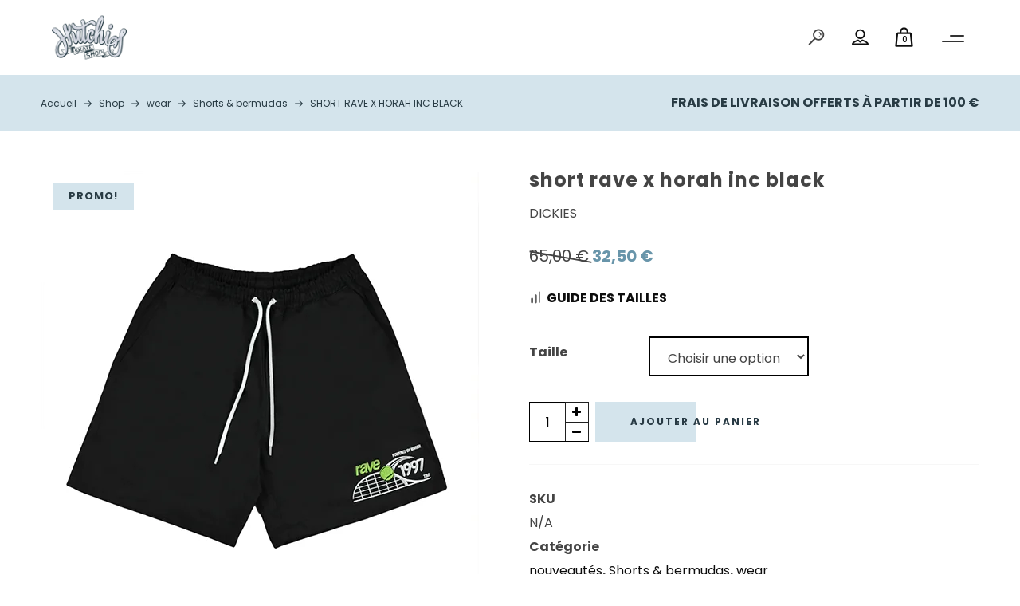

--- FILE ---
content_type: text/html; charset=UTF-8
request_url: https://skate-shop-vichy.fr/produit/short-rave-x-horah-inc-black/
body_size: 44959
content:
<!DOCTYPE html>
<html lang="fr-FR" itemscope itemtype="http://schema.org/WebPage">
<head>
	<meta charset="UTF-8">
	<meta name="viewport" content="width=device-width, initial-scale=1, shrink-to-fit=no">
	<link rel="profile" href="http://gmpg.org/xfn/11">
	<meta name='robots' content='index, follow, max-image-preview:large, max-snippet:-1, max-video-preview:-1' />
<script>window._wca = window._wca || [];</script>

	<!-- This site is optimized with the Yoast SEO plugin v26.8 - https://yoast.com/product/yoast-seo-wordpress/ -->
	<title>SHORT RAVE X HORAH INC BLACK - Hutchis</title>
	<link rel="canonical" href="https://skate-shop-vichy.fr/produit/short-rave-x-horah-inc-black/" />
	<meta property="og:locale" content="fr_FR" />
	<meta property="og:type" content="article" />
	<meta property="og:title" content="SHORT RAVE X HORAH INC BLACK - Hutchis" />
	<meta property="og:description" content="Feels like a Guga drop shot, love Guga, please come back. Heart w/ fingers to those Horah Inc. guys. Collab short with fellas from HORAH Inc. RAVE X HORAH INC. short black 100% cotton &#8211; Embroidery on the leg &#038; on the back pocket" />
	<meta property="og:url" content="https://skate-shop-vichy.fr/produit/short-rave-x-horah-inc-black/" />
	<meta property="og:site_name" content="Hutchis" />
	<meta property="article:modified_time" content="2024-06-15T09:45:12+00:00" />
	<meta property="og:image" content="https://skate-shop-vichy.fr/wp-content/uploads/2023/04/1-46.png" />
	<meta property="og:image:width" content="550" />
	<meta property="og:image:height" content="550" />
	<meta property="og:image:type" content="image/png" />
	<meta name="twitter:card" content="summary_large_image" />
	<meta name="twitter:label1" content="Durée de lecture estimée" />
	<meta name="twitter:data1" content="1 minute" />
	<script type="application/ld+json" class="yoast-schema-graph">{"@context":"https://schema.org","@graph":[{"@type":"WebPage","@id":"https://skate-shop-vichy.fr/produit/short-rave-x-horah-inc-black/","url":"https://skate-shop-vichy.fr/produit/short-rave-x-horah-inc-black/","name":"SHORT RAVE X HORAH INC BLACK - Hutchis","isPartOf":{"@id":"https://skate-shop-vichy.fr/#website"},"primaryImageOfPage":{"@id":"https://skate-shop-vichy.fr/produit/short-rave-x-horah-inc-black/#primaryimage"},"image":{"@id":"https://skate-shop-vichy.fr/produit/short-rave-x-horah-inc-black/#primaryimage"},"thumbnailUrl":"https://i0.wp.com/skate-shop-vichy.fr/wp-content/uploads/2023/04/1-46.png?fit=550%2C550&ssl=1","datePublished":"2023-04-27T08:08:40+00:00","dateModified":"2024-06-15T09:45:12+00:00","breadcrumb":{"@id":"https://skate-shop-vichy.fr/produit/short-rave-x-horah-inc-black/#breadcrumb"},"inLanguage":"fr-FR","potentialAction":[{"@type":"ReadAction","target":["https://skate-shop-vichy.fr/produit/short-rave-x-horah-inc-black/"]}]},{"@type":"ImageObject","inLanguage":"fr-FR","@id":"https://skate-shop-vichy.fr/produit/short-rave-x-horah-inc-black/#primaryimage","url":"https://i0.wp.com/skate-shop-vichy.fr/wp-content/uploads/2023/04/1-46.png?fit=550%2C550&ssl=1","contentUrl":"https://i0.wp.com/skate-shop-vichy.fr/wp-content/uploads/2023/04/1-46.png?fit=550%2C550&ssl=1","width":"550","height":"550"},{"@type":"BreadcrumbList","@id":"https://skate-shop-vichy.fr/produit/short-rave-x-horah-inc-black/#breadcrumb","itemListElement":[{"@type":"ListItem","position":1,"name":"Accueil","item":"https://skate-shop-vichy.fr/"},{"@type":"ListItem","position":2,"name":"Shop","item":"https://skate-shop-vichy.fr/shop/"},{"@type":"ListItem","position":3,"name":"SHORT RAVE X HORAH INC BLACK"}]},{"@type":"WebSite","@id":"https://skate-shop-vichy.fr/#website","url":"https://skate-shop-vichy.fr/","name":"Hutchis","description":"Vente de vêtements, chaussures &amp; accessoires skate","publisher":{"@id":"https://skate-shop-vichy.fr/#organization"},"potentialAction":[{"@type":"SearchAction","target":{"@type":"EntryPoint","urlTemplate":"https://skate-shop-vichy.fr/?s={search_term_string}"},"query-input":{"@type":"PropertyValueSpecification","valueRequired":true,"valueName":"search_term_string"}}],"inLanguage":"fr-FR"},{"@type":"Organization","@id":"https://skate-shop-vichy.fr/#organization","name":"Hutchis","url":"https://skate-shop-vichy.fr/","logo":{"@type":"ImageObject","inLanguage":"fr-FR","@id":"https://skate-shop-vichy.fr/#/schema/logo/image/","url":"https://skate-shop-vichy.fr/wp-content/uploads/2020/12/logo_Hutchis_name.svg","contentUrl":"https://skate-shop-vichy.fr/wp-content/uploads/2020/12/logo_Hutchis_name.svg","width":400,"height":234,"caption":"Hutchis"},"image":{"@id":"https://skate-shop-vichy.fr/#/schema/logo/image/"}}]}</script>
	<!-- / Yoast SEO plugin. -->


<link rel='dns-prefetch' href='//stats.wp.com' />
<link rel='dns-prefetch' href='//fonts.googleapis.com' />
<link rel='preconnect' href='//i0.wp.com' />
<link rel='preconnect' href='//c0.wp.com' />
<link href='https://fonts.gstatic.com' crossorigin rel='preconnect' />
<link rel="alternate" type="application/rss+xml" title="Hutchis &raquo; Flux" href="https://skate-shop-vichy.fr/feed/" />
<link rel="alternate" type="application/rss+xml" title="Hutchis &raquo; Flux des commentaires" href="https://skate-shop-vichy.fr/comments/feed/" />
<link rel="alternate" title="oEmbed (JSON)" type="application/json+oembed" href="https://skate-shop-vichy.fr/wp-json/oembed/1.0/embed?url=https%3A%2F%2Fskate-shop-vichy.fr%2Fproduit%2Fshort-rave-x-horah-inc-black%2F" />
<link rel="alternate" title="oEmbed (XML)" type="text/xml+oembed" href="https://skate-shop-vichy.fr/wp-json/oembed/1.0/embed?url=https%3A%2F%2Fskate-shop-vichy.fr%2Fproduit%2Fshort-rave-x-horah-inc-black%2F&#038;format=xml" />
<style id='wp-img-auto-sizes-contain-inline-css' type='text/css'>
img:is([sizes=auto i],[sizes^="auto," i]){contain-intrinsic-size:3000px 1500px}
/*# sourceURL=wp-img-auto-sizes-contain-inline-css */
</style>
<link rel='stylesheet' id='font-awesome-5-css' href='https://skate-shop-vichy.fr/wp-content/plugins/woocommerce-ajax-filters/berocket/assets/css/fontawesome5.min.css?ver=6.9' type='text/css' media='all' />
<link rel='stylesheet' id='berocket_aapf_widget-style-css' href='https://skate-shop-vichy.fr/wp-content/plugins/woocommerce-ajax-filters/assets/frontend/css/fullmain.min.css?ver=3.1.9.7' type='text/css' media='all' />
<link rel='stylesheet' id='vc_font_awesome_5_shims-css' href='https://skate-shop-vichy.fr/wp-content/plugins/js_composer/assets/lib/bower/font-awesome/css/v4-shims.min.css?ver=6.4.1' type='text/css' media='all' />
<link rel='stylesheet' id='vc_font_awesome_5-css' href='https://skate-shop-vichy.fr/wp-content/plugins/js_composer/assets/lib/bower/font-awesome/css/all.min.css?ver=6.4.1' type='text/css' media='all' />
<style id='wp-emoji-styles-inline-css' type='text/css'>

	img.wp-smiley, img.emoji {
		display: inline !important;
		border: none !important;
		box-shadow: none !important;
		height: 1em !important;
		width: 1em !important;
		margin: 0 0.07em !important;
		vertical-align: -0.1em !important;
		background: none !important;
		padding: 0 !important;
	}
/*# sourceURL=wp-emoji-styles-inline-css */
</style>
<style id='wp-block-library-inline-css' type='text/css'>
:root{--wp-block-synced-color:#7a00df;--wp-block-synced-color--rgb:122,0,223;--wp-bound-block-color:var(--wp-block-synced-color);--wp-editor-canvas-background:#ddd;--wp-admin-theme-color:#007cba;--wp-admin-theme-color--rgb:0,124,186;--wp-admin-theme-color-darker-10:#006ba1;--wp-admin-theme-color-darker-10--rgb:0,107,160.5;--wp-admin-theme-color-darker-20:#005a87;--wp-admin-theme-color-darker-20--rgb:0,90,135;--wp-admin-border-width-focus:2px}@media (min-resolution:192dpi){:root{--wp-admin-border-width-focus:1.5px}}.wp-element-button{cursor:pointer}:root .has-very-light-gray-background-color{background-color:#eee}:root .has-very-dark-gray-background-color{background-color:#313131}:root .has-very-light-gray-color{color:#eee}:root .has-very-dark-gray-color{color:#313131}:root .has-vivid-green-cyan-to-vivid-cyan-blue-gradient-background{background:linear-gradient(135deg,#00d084,#0693e3)}:root .has-purple-crush-gradient-background{background:linear-gradient(135deg,#34e2e4,#4721fb 50%,#ab1dfe)}:root .has-hazy-dawn-gradient-background{background:linear-gradient(135deg,#faaca8,#dad0ec)}:root .has-subdued-olive-gradient-background{background:linear-gradient(135deg,#fafae1,#67a671)}:root .has-atomic-cream-gradient-background{background:linear-gradient(135deg,#fdd79a,#004a59)}:root .has-nightshade-gradient-background{background:linear-gradient(135deg,#330968,#31cdcf)}:root .has-midnight-gradient-background{background:linear-gradient(135deg,#020381,#2874fc)}:root{--wp--preset--font-size--normal:16px;--wp--preset--font-size--huge:42px}.has-regular-font-size{font-size:1em}.has-larger-font-size{font-size:2.625em}.has-normal-font-size{font-size:var(--wp--preset--font-size--normal)}.has-huge-font-size{font-size:var(--wp--preset--font-size--huge)}.has-text-align-center{text-align:center}.has-text-align-left{text-align:left}.has-text-align-right{text-align:right}.has-fit-text{white-space:nowrap!important}#end-resizable-editor-section{display:none}.aligncenter{clear:both}.items-justified-left{justify-content:flex-start}.items-justified-center{justify-content:center}.items-justified-right{justify-content:flex-end}.items-justified-space-between{justify-content:space-between}.screen-reader-text{border:0;clip-path:inset(50%);height:1px;margin:-1px;overflow:hidden;padding:0;position:absolute;width:1px;word-wrap:normal!important}.screen-reader-text:focus{background-color:#ddd;clip-path:none;color:#444;display:block;font-size:1em;height:auto;left:5px;line-height:normal;padding:15px 23px 14px;text-decoration:none;top:5px;width:auto;z-index:100000}html :where(.has-border-color){border-style:solid}html :where([style*=border-top-color]){border-top-style:solid}html :where([style*=border-right-color]){border-right-style:solid}html :where([style*=border-bottom-color]){border-bottom-style:solid}html :where([style*=border-left-color]){border-left-style:solid}html :where([style*=border-width]){border-style:solid}html :where([style*=border-top-width]){border-top-style:solid}html :where([style*=border-right-width]){border-right-style:solid}html :where([style*=border-bottom-width]){border-bottom-style:solid}html :where([style*=border-left-width]){border-left-style:solid}html :where(img[class*=wp-image-]){height:auto;max-width:100%}:where(figure){margin:0 0 1em}html :where(.is-position-sticky){--wp-admin--admin-bar--position-offset:var(--wp-admin--admin-bar--height,0px)}@media screen and (max-width:600px){html :where(.is-position-sticky){--wp-admin--admin-bar--position-offset:0px}}

/*# sourceURL=wp-block-library-inline-css */
</style><link rel='stylesheet' id='wc-blocks-style-css' href='https://c0.wp.com/p/woocommerce/10.4.3/assets/client/blocks/wc-blocks.css' type='text/css' media='all' />
<style id='global-styles-inline-css' type='text/css'>
:root{--wp--preset--aspect-ratio--square: 1;--wp--preset--aspect-ratio--4-3: 4/3;--wp--preset--aspect-ratio--3-4: 3/4;--wp--preset--aspect-ratio--3-2: 3/2;--wp--preset--aspect-ratio--2-3: 2/3;--wp--preset--aspect-ratio--16-9: 16/9;--wp--preset--aspect-ratio--9-16: 9/16;--wp--preset--color--black: #000000;--wp--preset--color--cyan-bluish-gray: #abb8c3;--wp--preset--color--white: #ffffff;--wp--preset--color--pale-pink: #f78da7;--wp--preset--color--vivid-red: #cf2e2e;--wp--preset--color--luminous-vivid-orange: #ff6900;--wp--preset--color--luminous-vivid-amber: #fcb900;--wp--preset--color--light-green-cyan: #7bdcb5;--wp--preset--color--vivid-green-cyan: #00d084;--wp--preset--color--pale-cyan-blue: #8ed1fc;--wp--preset--color--vivid-cyan-blue: #0693e3;--wp--preset--color--vivid-purple: #9b51e0;--wp--preset--gradient--vivid-cyan-blue-to-vivid-purple: linear-gradient(135deg,rgb(6,147,227) 0%,rgb(155,81,224) 100%);--wp--preset--gradient--light-green-cyan-to-vivid-green-cyan: linear-gradient(135deg,rgb(122,220,180) 0%,rgb(0,208,130) 100%);--wp--preset--gradient--luminous-vivid-amber-to-luminous-vivid-orange: linear-gradient(135deg,rgb(252,185,0) 0%,rgb(255,105,0) 100%);--wp--preset--gradient--luminous-vivid-orange-to-vivid-red: linear-gradient(135deg,rgb(255,105,0) 0%,rgb(207,46,46) 100%);--wp--preset--gradient--very-light-gray-to-cyan-bluish-gray: linear-gradient(135deg,rgb(238,238,238) 0%,rgb(169,184,195) 100%);--wp--preset--gradient--cool-to-warm-spectrum: linear-gradient(135deg,rgb(74,234,220) 0%,rgb(151,120,209) 20%,rgb(207,42,186) 40%,rgb(238,44,130) 60%,rgb(251,105,98) 80%,rgb(254,248,76) 100%);--wp--preset--gradient--blush-light-purple: linear-gradient(135deg,rgb(255,206,236) 0%,rgb(152,150,240) 100%);--wp--preset--gradient--blush-bordeaux: linear-gradient(135deg,rgb(254,205,165) 0%,rgb(254,45,45) 50%,rgb(107,0,62) 100%);--wp--preset--gradient--luminous-dusk: linear-gradient(135deg,rgb(255,203,112) 0%,rgb(199,81,192) 50%,rgb(65,88,208) 100%);--wp--preset--gradient--pale-ocean: linear-gradient(135deg,rgb(255,245,203) 0%,rgb(182,227,212) 50%,rgb(51,167,181) 100%);--wp--preset--gradient--electric-grass: linear-gradient(135deg,rgb(202,248,128) 0%,rgb(113,206,126) 100%);--wp--preset--gradient--midnight: linear-gradient(135deg,rgb(2,3,129) 0%,rgb(40,116,252) 100%);--wp--preset--font-size--small: 13px;--wp--preset--font-size--medium: 20px;--wp--preset--font-size--large: 36px;--wp--preset--font-size--x-large: 42px;--wp--preset--spacing--20: 0.44rem;--wp--preset--spacing--30: 0.67rem;--wp--preset--spacing--40: 1rem;--wp--preset--spacing--50: 1.5rem;--wp--preset--spacing--60: 2.25rem;--wp--preset--spacing--70: 3.38rem;--wp--preset--spacing--80: 5.06rem;--wp--preset--shadow--natural: 6px 6px 9px rgba(0, 0, 0, 0.2);--wp--preset--shadow--deep: 12px 12px 50px rgba(0, 0, 0, 0.4);--wp--preset--shadow--sharp: 6px 6px 0px rgba(0, 0, 0, 0.2);--wp--preset--shadow--outlined: 6px 6px 0px -3px rgb(255, 255, 255), 6px 6px rgb(0, 0, 0);--wp--preset--shadow--crisp: 6px 6px 0px rgb(0, 0, 0);}:where(.is-layout-flex){gap: 0.5em;}:where(.is-layout-grid){gap: 0.5em;}body .is-layout-flex{display: flex;}.is-layout-flex{flex-wrap: wrap;align-items: center;}.is-layout-flex > :is(*, div){margin: 0;}body .is-layout-grid{display: grid;}.is-layout-grid > :is(*, div){margin: 0;}:where(.wp-block-columns.is-layout-flex){gap: 2em;}:where(.wp-block-columns.is-layout-grid){gap: 2em;}:where(.wp-block-post-template.is-layout-flex){gap: 1.25em;}:where(.wp-block-post-template.is-layout-grid){gap: 1.25em;}.has-black-color{color: var(--wp--preset--color--black) !important;}.has-cyan-bluish-gray-color{color: var(--wp--preset--color--cyan-bluish-gray) !important;}.has-white-color{color: var(--wp--preset--color--white) !important;}.has-pale-pink-color{color: var(--wp--preset--color--pale-pink) !important;}.has-vivid-red-color{color: var(--wp--preset--color--vivid-red) !important;}.has-luminous-vivid-orange-color{color: var(--wp--preset--color--luminous-vivid-orange) !important;}.has-luminous-vivid-amber-color{color: var(--wp--preset--color--luminous-vivid-amber) !important;}.has-light-green-cyan-color{color: var(--wp--preset--color--light-green-cyan) !important;}.has-vivid-green-cyan-color{color: var(--wp--preset--color--vivid-green-cyan) !important;}.has-pale-cyan-blue-color{color: var(--wp--preset--color--pale-cyan-blue) !important;}.has-vivid-cyan-blue-color{color: var(--wp--preset--color--vivid-cyan-blue) !important;}.has-vivid-purple-color{color: var(--wp--preset--color--vivid-purple) !important;}.has-black-background-color{background-color: var(--wp--preset--color--black) !important;}.has-cyan-bluish-gray-background-color{background-color: var(--wp--preset--color--cyan-bluish-gray) !important;}.has-white-background-color{background-color: var(--wp--preset--color--white) !important;}.has-pale-pink-background-color{background-color: var(--wp--preset--color--pale-pink) !important;}.has-vivid-red-background-color{background-color: var(--wp--preset--color--vivid-red) !important;}.has-luminous-vivid-orange-background-color{background-color: var(--wp--preset--color--luminous-vivid-orange) !important;}.has-luminous-vivid-amber-background-color{background-color: var(--wp--preset--color--luminous-vivid-amber) !important;}.has-light-green-cyan-background-color{background-color: var(--wp--preset--color--light-green-cyan) !important;}.has-vivid-green-cyan-background-color{background-color: var(--wp--preset--color--vivid-green-cyan) !important;}.has-pale-cyan-blue-background-color{background-color: var(--wp--preset--color--pale-cyan-blue) !important;}.has-vivid-cyan-blue-background-color{background-color: var(--wp--preset--color--vivid-cyan-blue) !important;}.has-vivid-purple-background-color{background-color: var(--wp--preset--color--vivid-purple) !important;}.has-black-border-color{border-color: var(--wp--preset--color--black) !important;}.has-cyan-bluish-gray-border-color{border-color: var(--wp--preset--color--cyan-bluish-gray) !important;}.has-white-border-color{border-color: var(--wp--preset--color--white) !important;}.has-pale-pink-border-color{border-color: var(--wp--preset--color--pale-pink) !important;}.has-vivid-red-border-color{border-color: var(--wp--preset--color--vivid-red) !important;}.has-luminous-vivid-orange-border-color{border-color: var(--wp--preset--color--luminous-vivid-orange) !important;}.has-luminous-vivid-amber-border-color{border-color: var(--wp--preset--color--luminous-vivid-amber) !important;}.has-light-green-cyan-border-color{border-color: var(--wp--preset--color--light-green-cyan) !important;}.has-vivid-green-cyan-border-color{border-color: var(--wp--preset--color--vivid-green-cyan) !important;}.has-pale-cyan-blue-border-color{border-color: var(--wp--preset--color--pale-cyan-blue) !important;}.has-vivid-cyan-blue-border-color{border-color: var(--wp--preset--color--vivid-cyan-blue) !important;}.has-vivid-purple-border-color{border-color: var(--wp--preset--color--vivid-purple) !important;}.has-vivid-cyan-blue-to-vivid-purple-gradient-background{background: var(--wp--preset--gradient--vivid-cyan-blue-to-vivid-purple) !important;}.has-light-green-cyan-to-vivid-green-cyan-gradient-background{background: var(--wp--preset--gradient--light-green-cyan-to-vivid-green-cyan) !important;}.has-luminous-vivid-amber-to-luminous-vivid-orange-gradient-background{background: var(--wp--preset--gradient--luminous-vivid-amber-to-luminous-vivid-orange) !important;}.has-luminous-vivid-orange-to-vivid-red-gradient-background{background: var(--wp--preset--gradient--luminous-vivid-orange-to-vivid-red) !important;}.has-very-light-gray-to-cyan-bluish-gray-gradient-background{background: var(--wp--preset--gradient--very-light-gray-to-cyan-bluish-gray) !important;}.has-cool-to-warm-spectrum-gradient-background{background: var(--wp--preset--gradient--cool-to-warm-spectrum) !important;}.has-blush-light-purple-gradient-background{background: var(--wp--preset--gradient--blush-light-purple) !important;}.has-blush-bordeaux-gradient-background{background: var(--wp--preset--gradient--blush-bordeaux) !important;}.has-luminous-dusk-gradient-background{background: var(--wp--preset--gradient--luminous-dusk) !important;}.has-pale-ocean-gradient-background{background: var(--wp--preset--gradient--pale-ocean) !important;}.has-electric-grass-gradient-background{background: var(--wp--preset--gradient--electric-grass) !important;}.has-midnight-gradient-background{background: var(--wp--preset--gradient--midnight) !important;}.has-small-font-size{font-size: var(--wp--preset--font-size--small) !important;}.has-medium-font-size{font-size: var(--wp--preset--font-size--medium) !important;}.has-large-font-size{font-size: var(--wp--preset--font-size--large) !important;}.has-x-large-font-size{font-size: var(--wp--preset--font-size--x-large) !important;}
/*# sourceURL=global-styles-inline-css */
</style>

<style id='classic-theme-styles-inline-css' type='text/css'>
/*! This file is auto-generated */
.wp-block-button__link{color:#fff;background-color:#32373c;border-radius:9999px;box-shadow:none;text-decoration:none;padding:calc(.667em + 2px) calc(1.333em + 2px);font-size:1.125em}.wp-block-file__button{background:#32373c;color:#fff;text-decoration:none}
/*# sourceURL=/wp-includes/css/classic-themes.min.css */
</style>
<link rel='stylesheet' id='contact-form-7-css' href='https://skate-shop-vichy.fr/wp-content/plugins/contact-form-7/includes/css/styles.css?ver=6.1.4' type='text/css' media='all' />
<link rel='stylesheet' id='rs-plugin-settings-css' href='https://skate-shop-vichy.fr/wp-content/plugins/revslider/public/assets/css/rs6.css?ver=6.2.23' type='text/css' media='all' />
<style id='rs-plugin-settings-inline-css' type='text/css'>
#rs-demo-id {}
/*# sourceURL=rs-plugin-settings-inline-css */
</style>
<link rel='stylesheet' id='photoswipe-css' href='https://c0.wp.com/p/woocommerce/10.4.3/assets/css/photoswipe/photoswipe.min.css' type='text/css' media='all' />
<link rel='stylesheet' id='photoswipe-default-skin-css' href='https://c0.wp.com/p/woocommerce/10.4.3/assets/css/photoswipe/default-skin/default-skin.min.css' type='text/css' media='all' />
<style id='woocommerce-inline-inline-css' type='text/css'>
.woocommerce form .form-row .required { visibility: visible; }
/*# sourceURL=woocommerce-inline-inline-css */
</style>
<link rel='stylesheet' id='cmplz-general-css' href='https://skate-shop-vichy.fr/wp-content/plugins/complianz-gdpr/assets/css/cookieblocker.min.css?ver=1766018279' type='text/css' media='all' />
<style id='grw-public-main-css-inline-css' type='text/css'>
.wp-gr,.wp-gr *,.wp-gr ::after,.wp-gr ::before{box-sizing:border-box}.wp-gr{display:block;direction:ltr;font-size:var(--font-size, 16px);font-family:var(--font-family, inherit);font-style:normal;font-weight:400;text-align:start;line-height:normal;overflow:visible;text-decoration:none;list-style-type:disc;box-sizing:border-box;visibility:visible!important}.wp-gr div,.wp-gr span{margin:0;padding:0;color:inherit;font:inherit;line-height:normal;letter-spacing:normal;text-transform:none;text-decoration:none;border:0;background:0 0}.wp-gr a{color:inherit;border:0;text-decoration:none;background:0 0;cursor:pointer}.wp-gr a:focus{outline:0}.wp-gr a:focus-visible{outline:2px solid currentColor;outline-offset:2px}.wp-gr img{display:block;max-width:100%;height:auto;margin:0;padding:0;border:0;line-height:0;vertical-align:middle}.wp-gr i{font-style:normal;font-weight:inherit;margin:0;padding:0;border:0;vertical-align:middle;background:0 0}.wp-gr svg{display:inline-block;width:auto;height:auto;vertical-align:middle;overflow:visible}.wp-gr svg use{opacity:1;visibility:visible}.wp-gr{--card-gap:4px;--rev-gap:4px;--img-size:46px;--media-gap:8px;--media-size:40px;--media-lines:2;--color:#fb8e28;--rev-color:#f4f4f4;--rpi-star-color:var(--star-color, var(--color));--slider-dot-size:8px;--slider-dot-gap:8px;--slider-dots-visible:5;--slider-act-dot-color:var(--color)}.wp-gr .wp-google-based,.wp-gr .wp-google-powered{margin:0!important;padding:0!important;color:var(--head-based-color,#555)!important}.wp-gr .wp-google-powered{color:var(--powered-color,#777)!important;font-size:16px;font-weight:600}.wp-gr .wp-google-powered>span{font-weight:600!important}.wp-gr .grw-img{position:relative!important;min-width:var(--img-size)!important;max-width:var(--img-size)!important;height:var(--img-size)!important;border:none!important;z-index:3!important}.wp-gr .grw-img-wrap{position:relative;min-width:var(--img-size)!important;max-width:var(--img-size)!important;overflow:visible}.wp-gr .grw-img-wrap::before{content:'';position:absolute;top:0;left:0;width:var(--img-size);height:var(--img-size);border-radius:50%;box-shadow:0 0 2px rgba(0,0,0,.12),0 2px 4px rgba(0,0,0,.24)!important;pointer-events:none}.wp-gr .grw-header .grw-img{border-radius:50%}.wp-gr .grw-header.wp-place-center{width:100%!important}.wp-gr .wp-google-name{color:var(--name-color,#333)!important;font-size:100%!important;font-weight:700!important;text-decoration:none!important;white-space:nowrap!important;text-overflow:ellipsis!important;overflow:hidden!important;width:100%!important;text-align:var(--align,start)!important}.wp-gr .grw-header .wp-google-name{width:100%!important;margin:0!important;padding:0!important;font-size:128%!important;white-space:normal!important}.wp-gr .grw-header-inner>.rpi-flx{overflow:hidden!important}.wp-gr a.wp-google-name{color:#427fed!important;text-decoration:none!important}.wp-gr .wp-google-time{color:#555!important;font-size:13px!important;white-space:nowrap!important}.wp-gr .wp-google-text{color:var(--text-color,#222)!important;font-size:15px!important;line-height:24px!important;max-width:100%!important;overflow:hidden!important;white-space:pre-wrap!important;word-break:break-word!important;vertical-align:middle!important}.wp-gr .rpi-stars+.wp-google-text{padding-left:4px!important}.wp-gr .wp-more{display:none}.wp-gr .wp-more-toggle{color:#136aaf!important;cursor:pointer!important;text-decoration:none!important}.wp-gr .wp-google-url{display:block;margin:4px auto!important;color:#136aaf!important;text-align:center!important}.wp-gr.wp-dark .wp-google-name{color:#eee!important}.wp-gr.rpi.wp-dark .wp-google-name a{color:var(--head-based-color,#eee)!important}.wp-gr.wp-dark .wp-google-time{color:#bbb!important}.wp-gr.wp-dark .wp-google-text{color:#ececec!important}.wp-gr.wp-dark .wp-google-powered{color:var(--powered-color,#fff)!important}.wp-gr.wp-dark .wp-google-based{color:var(--head-based-color,#999)!important}.wp-gr:not(.wp-dark) .grw-review-inner.grw-backgnd{background:var(--rev-color)!important}.wp-gr.rpi .wp-google-name{font-size:100%!important}.wp-gr.rpi .grw-hide,.wp-gr.rpi .wp-google-hide{display:none}.wp-gr.rpi .wp-google-name a{color:var(--head-name-color,#333)!important;font-size:18px!important;text-decoration:none!important}.wp-gr.rpi a.wp-google-name{margin:0!important;color:var(--name-color,#154fc1)!important;text-decoration:none!important;white-space:nowrap!important;text-overflow:ellipsis!important}.wp-gr{display:block!important;width:100%!important;margin:0!important;padding:0!important;text-align:left!important;direction:ltr!important;box-sizing:border-box!important}.wp-gr .grw-row{display:-ms-flexbox!important;display:flex!important;flex-wrap:nowrap!important;align-items:center!important;-ms-flex-wrap:nowrap!important;-ms-flex-align:center!important}.grw-row.grw-row-xs{-ms-flex-wrap:wrap!important;flex-wrap:wrap!important}.grw-row-x .grw-header+.grw-content .grw-review,.grw-row-xs .grw-content,.grw-row-xs .grw-header,.grw-row-xs .grw-review{--col:1}.grw-row-xl .grw-header+.grw-content{--col:1.2}.grw-row-l .grw-header+.grw-content{--col:1.25}.grw-row-m .grw-header+.grw-content{--col:1.333333}.grw-row-s .grw-header+.grw-content{--col:1.5}.grw-row-s .grw-header+.grw-content .grw-review,.grw-row-x .grw-header,.grw-row-x .grw-header+.grw-content,.grw-row-x .grw-review{--col:2}.grw-row-m .grw-header+.grw-content .grw-review,.grw-row-s .grw-header,.grw-row-s .grw-review{--col:3}.grw-row-l .grw-review,.grw-row-m .grw-header,.grw-row-m .grw-review{--col:4}.grw-row-l .grw-header,.grw-row-xl .grw-review{--col:5}.grw-row-xl .grw-header{--col:6}.grw-row .grw-content,.grw-row .grw-header{-ms-flex:1 0 calc(100% / var(--col,3))!important;flex:1 0 calc(100% / var(--col,3))!important;width:calc(100% / var(--col,3))!important}.grw-row .grw-review{-ms-flex:1 0 calc((100% - var(--card-gap,16px)*(var(--col,3) - 1))/ var(--col,3))!important;flex:1 0 calc((100% - var(--card-gap,16px)*(var(--col,3) - 1))/ var(--col,3))!important;width:calc((100% - var(--card-gap,16px)*(var(--col,3) - 1))/ var(--col,3))!important}.wp-gr .grw-content{position:relative!important;min-width:0!important}.wp-gr .grw-content-inner{position:relative!important;display:flex!important;align-items:center!important}.wp-gr .grw-review-inner{height:100%!important}.wp-gr .grw-header-inner,.wp-gr .grw-review-inner{position:relative!important;margin:4px!important;padding:16px!important;width:100%!important}.wp-gr .wp-google-list .grw-header-inner{padding:0 0 16px 0!important}.wp-gr .grw-review-inner.grw-round{border-radius:8px!important}.wp-gr .grw-review-inner.grw-shadow{box-shadow:0 0 2px rgba(0,0,0,.12),0 2px 4px rgba(0,0,0,.24)!important}.wp-gr .grw-review-inner>svg{position:absolute!important;top:10px!important;right:10px!important;width:16px!important;height:16px!important}.wp-gr .grw-review{display:flex;position:relative!important;justify-content:center!important;align-items:center!important;flex-shrink:0!important}.wp-gr .grw-review .wp-google-left{display:block!important;overflow:hidden!important;white-space:nowrap!important;text-overflow:ellipsis!important;line-height:24px!important;padding-bottom:2px!important}.wp-gr .grw-review .wp-google-feedback{height:100px!important;overflow-y:auto!important}.wp-gr .grw-scroll::-webkit-scrollbar{width:4px!important}.wp-gr .grw-scroll::-webkit-scrollbar-track{-webkit-box-shadow:inset 0 0 6px rgba(0,0,0,.3)!important;-webkit-border-radius:4px!important;border-radius:4px!important}.wp-gr .grw-scroll::-webkit-scrollbar-thumb{-webkit-border-radius:10px!important;border-radius:10px!important;background:#ccc!important;-webkit-box-shadow:inset 0 0 6px rgba(0,0,0,.5)!important}.wp-gr .wp-google-wr{display:flex;margin:0!important}.wp-gr .wp-google-wr a{color:#fff!important;padding:4px 12px 8px!important;outline:0!important;border-radius:27px!important;background:var(--btn-color,#1f67e7)!important;white-space:nowrap!important;vertical-align:middle!important;opacity:.9!important;text-shadow:1px 1px 0 #888!important;box-shadow:0 0 2px rgba(0,0,0,.12),0 2px 4px rgba(0,0,0,.24)!important;user-select:none!important;transition:all .2s ease-in-out!important}.wp-gr .wp-google-wr a:hover{opacity:.95!important;background:var(--btn-color,#1f67e7)!important;box-shadow:0 0 2px rgba(0,0,0,.12),0 3px 5px rgba(0,0,0,.24)!important}.wp-gr .wp-google-wr a:active{opacity:1!important;background:var(--btn-color,#1f67e7)!important;box-shadow:none!important}.wp-gr .wp-google-wr a svg{display:inline-block;width:16px;height:16px;padding:1px;margin:0 0 0 4px;background:#fff;border-radius:50%}.wp-gr[data-layout=grid] .grw-reviews{display:flex;gap:var(--card-gap,12px);flex-wrap:wrap!important;-ms-flex-wrap:wrap!important}.wp-gr .grw-b{font-weight:700!important;white-space:nowrap!important}.wp-gr .wp-google-reply{font-size:14px!important;margin-top:auto!important;margin-left:6px!important;padding-left:6px!important;border-left:1px solid #999!important;overflow:hidden!important;overflow-y:auto!important;line-height:20px!important;max-height:44px!important}.wp-gr .wp-google-reply>div{display:flex;gap:4px;align-items:center}.wp-gr .wp-google-reply .wp-google-time{font-size:11px!important;white-space:nowrap!important}.wp-gr .wp-google-img{display:flex;flex-wrap:wrap;gap:var(--media-gap);max-height:calc((var(--media-size) + var(--media-gap)) * var(--media-lines) - 2px)!important;overflow-y:auto!important}.wp-gr .wp-google-img img{display:flex;width:var(--media-size)!important;height:var(--media-size)!important;cursor:pointer!important;border-radius:3px!important;box-shadow:0 0 2px rgba(0,0,0,.12),0 2px 4px rgba(0,0,0,.24)!important}.rpi-flx{display:var(--flx,flex)!important;flex-direction:var(--dir,column)!important;gap:var(--gap,2px)!important;align-items:var(--align,flex-start)!important;flex-wrap:var(--wrap,nowrap)!important;overflow:var(--overflow,visible)!important;width:100%!important}.rpi-col16{--dir:column;--gap:16px;--align:flex-start;--overflow:hidden}.rpi-col12{--dir:column;--gap:12px;--align:flex-start;--overflow:hidden}.rpi-col6{--dir:column;--gap:6px;--align:flex-start;--overflow:hidden}.rpi-col8{--dir:column;--gap:8px;--align:flex-start}.rpi-col4{--dir:column;--gap:4px;--align:flex-start}.rpi-row12-center{--dir:row;--gap:12px;--align:center;--overflow:visible}.rpi-row12{--dir:row;--gap:12px;--align:flex-start}:root{--star-gap:2px;--rpi-star-size:20px;--rpi-star-color:#fb8e28;--rpi-star-empty-color:#cccccc;--rpi-icon-scale-google:1.00;--rpi-icon-scale-yelp:0.92;--rpi-icon-scale-fb:1.125;--rpi-yelp-empty-color:#cccccc;--rpi-yelp-five-color:#fb433c;--rpi-yelp-four-color:#ff643d;--rpi-yelp-three-color:#ff8742;--rpi-yelp-two-color:#ffad48;--rpi-yelp-one-color:#ffcc4b;--rpi-yelp-radius:3px;--rpi-fb-color:#fa3e3e;--rpi-fb-radius:3px;--rpi-star-empty:url("data:image/svg+xml;utf8,%3Csvg xmlns='http://www.w3.org/2000/svg' viewBox='0 0 24 24'%3E%3Cpath d='M11.48 3.499a.562.562 0 0 1 1.04 0l2.125 5.111a.563.563 0 0 0 .475.345l5.518.442c.499.04.701.663.321.988l-4.204 3.602a.563.563 0 0 0-.182.557l1.285 5.385a.562.562 0 0 1-.84.61l-4.725-2.885a.562.562 0 0 0-.586 0L6.982 20.54a.562.562 0 0 1-.84-.61l1.285-5.386a.562.562 0 0 0-.182-.557l-4.204-3.602a.562.562 0 0 1 .321-.988l5.518-.442a.563.563 0 0 0 .475-.345L11.48 3.5Z' fill='none' stroke='currentColor' stroke-width='1.5' stroke-linejoin='round'/%3E%3C/svg%3E");--rpi-star-mask:url("data:image/svg+xml;utf8,%3Csvg xmlns='http://www.w3.org/2000/svg' viewBox='0 0 24 24'%3E%3Cpath d='M10.7881 3.21068C11.2364 2.13274 12.7635 2.13273 13.2118 3.21068L15.2938 8.2164L20.6979 8.64964C21.8616 8.74293 22.3335 10.1952 21.4469 10.9547L17.3295 14.4817L18.5874 19.7551C18.8583 20.8908 17.6229 21.7883 16.6266 21.1798L11.9999 18.3538L7.37329 21.1798C6.37697 21.7883 5.14158 20.8908 5.41246 19.7551L6.67038 14.4817L2.55303 10.9547C1.66639 10.1952 2.13826 8.74293 3.302 8.64964L8.70609 8.2164L10.7881 3.21068Z'/%3E%3C/svg%3E")}.rpi-stars .rpi-star{display:none!important}.rpi-star,.rpi-stars-tripadvisor,.rpi-stars-yelp{display:var(--flx,flex);align-items:center;gap:var(--gap,4px);text-align:start;z-index:9}.rpi-star[data-rating]:empty::before{content:attr(data-rating);color:var(--rpi-rating-color,var(--rpi-star-color));font-size:var(--head-grade-fs, 18px);font-weight:var(--head-grade-weight,900)}.rpi-star i{padding:0 2px;cursor:pointer!important;background-color:var(--rpi-star-empty-color)}.rpi-star[data-rating="1"] i:nth-child(-n+1),.rpi-star[data-rating="2"] i:nth-child(-n+2),.rpi-star[data-rating="3"] i:nth-child(-n+3),.rpi-star[data-rating="4"] i:nth-child(-n+4),.rpi-star[data-rating="5"] i:nth-child(-n+5){background-color:var(--rpi-star-color)}.rpi-star:hover i{background-color:var(--rpi-star-color)!important}.rpi-star i:hover~i{background-color:var(--rpi-star-empty-color)!important}.rpi-star i,.rpi-star[data-rating]:empty::after{content:'';width:var(--rpi-star-size)!important;height:var(--rpi-star-size)!important;-webkit-mask-image:var(--rpi-star-mask)!important;-webkit-mask-repeat:no-repeat!important;-webkit-mask-position:center!important;-webkit-mask-size:contain!important;mask-image:var(--rpi-star-mask)!important;mask-repeat:no-repeat!important;mask-position:center!important;mask-size:contain!important}.rpi-star[data-rating]:empty::after{background-color:var(--rpi-star-color)}.rpi-star+.rpi-stars{--stars-offset:1;--stars:calc(var(--stars-max) - var(--stars-offset))}.rpi-stars{--star-size:var(--rpi-star-size, 18px);--star-color:var(--rpi-star-color);--empty:var(--rpi-star-empty);--mask:var(--rpi-star-mask);--stars:5;--icon-scale:1;--rating-scale:0.8;--gap:var(--star-gap, 2px);--stars-w:calc(var(--stars) * (var(--star-size) + var(--star-gap)));--fill:calc((var(--rating) / var(--stars)) * 100%);--bg-size:calc(var(--star-size) * var(--icon-scale));--bg-size-x:calc(var(--bg-size) + var(--star-gap));position:relative!important;display:inline-flex!important;align-items:center!important;align-self:var(--star-align-self,start)!important;width:max-content!important;height:var(--star-size)!important;font-size:calc(var(--star-size) * var(--rating-scale))!important;font-weight:900!important;color:var(--rpi-rating-color,var(--star-color))!important;white-space:nowrap!important;vertical-align:middle!important;padding-right:calc(var(--stars-w) + var(--gap))!important}.rpi-stars:empty{--gap:calc(-1 * (var(--star-gap) / 2 + 1px))}.rpi-stars::before{content:''!important;position:absolute!important;top:50%!important;right:0!important;width:var(--stars-w)!important;height:var(--star-size)!important;transform:translateY(-50%)!important;background-color:var(--star-color)!important;-webkit-mask-image:var(--empty)!important;-webkit-mask-repeat:repeat-x!important;-webkit-mask-position:left center!important;-webkit-mask-size:var(--bg-size-x) var(--bg-size)!important;mask-image:var(--empty)!important;mask-repeat:repeat-x!important;mask-position:left center!important;mask-size:var(--bg-size-x) var(--bg-size)!important}.rpi-stars::after{content:''!important;position:absolute!important;top:50%!important;right:0!important;width:var(--stars-w)!important;height:var(--star-size)!important;transform:translateY(-50%)!important;background-color:var(--star-color)!important;-webkit-mask-image:var(--mask)!important;-webkit-mask-repeat:repeat-x!important;-webkit-mask-position:left center!important;-webkit-mask-size:var(--bg-size-x) var(--bg-size)!important;mask-image:var(--mask)!important;mask-repeat:repeat-x!important;mask-position:left center!important;mask-size:var(--bg-size-x) var(--bg-size)!important;clip-path:inset(0 calc(100% - var(--fill)) 0 0)!important}.rpi-stars-yelp{--icon-scale:var(--rpi-icon-scale-yelp);--empty-color:var(--rpi-yelp-empty-color);--five-color:var(--rpi-yelp-five-color);--four-color:var(--rpi-yelp-four-color);--three-color:var(--rpi-yelp-three-color);--two-color:var(--rpi-yelp-two-color);--one-color:var(--rpi-yelp-one-color);--star-size:var(--rpi-star-size);--rating:0;--gap:4px;--radius:var(--rpi-yelp-radius);display:inline-flex!important;gap:var(--gap)!important;line-height:0!important;vertical-align:top!important}.rpi-stars-yelp i{position:relative!important;display:inline-block!important;font-style:normal!important;flex:0 0 auto!important;width:var(--star-size)!important;height:var(--star-size)!important;border-radius:var(--radius)!important;background-color:var(--empty-color)!important;background-image:linear-gradient(90deg,var(--star-color) 0 calc(var(--fill,0) * 1%),transparent calc(var(--fill,0) * 1%))!important;background-repeat:no-repeat!important;background-size:100% 100%!important;box-sizing:border-box!important}.rpi-stars-yelp i::after{content:''!important;position:absolute!important;inset:0!important;background-color:#fff!important;-webkit-mask-image:var(--rpi-star-mask)!important;-webkit-mask-repeat:no-repeat!important;-webkit-mask-size:calc(70% / var(--icon-scale)) calc(70% / var(--icon-scale))!important;-webkit-mask-position:center!important;mask-image:var(--rpi-star-mask)!important;mask-repeat:no-repeat!important;mask-size:calc(70% / var(--icon-scale)) calc(70% / var(--icon-scale))!important;mask-position:center!important}.rpi-stars-yelp,.rpi-stars-yelp[data-rating]::before{content:attr(data-rating);color:var(--rpi-rating-color,var(--star-color));font-size:var(--head-grade-fs, 18px);font-weight:var(--head-grade-weight,900)}.rpi-stars-yelp i:first-child{--fill:clamp(0, (var(--rating) - 0) * 100, 100)}.rpi-stars-yelp i:nth-child(2){--fill:clamp(0, (var(--rating) - 1) * 100, 100)}.rpi-stars-yelp i:nth-child(3){--fill:clamp(0, (var(--rating) - 2) * 100, 100)}.rpi-stars-yelp i:nth-child(4){--fill:clamp(0, (var(--rating) - 3) * 100, 100)}.rpi-stars-yelp i:nth-child(5){--fill:clamp(0, (var(--rating) - 4) * 100, 100)}.rpi-stars-yelp[data-stars^="1"]{--rating:1.5;--star-color:var(--one-color)}.rpi-stars-yelp[data-stars="1"]{--rating:1}.rpi-stars-yelp[data-stars^="2"]{--rating:2.5;--star-color:var(--two-color)}.rpi-stars-yelp[data-stars="2"]{--rating:2}.rpi-stars-yelp[data-stars^="3"]{--rating:3.5;--star-color:var(--three-color)}.rpi-stars-yelp[data-stars="3"]{--rating:3}.rpi-stars-yelp[data-stars^="4"]{--rating:4.5;--star-color:var(--four-color)}.rpi-stars-yelp[data-stars="4"]{--rating:4}.rpi-stars-yelp[data-stars^="5"]{--rating:5;--star-color:var(--five-color)}.rpi-stars-tripadvisor{--empty-color:#ffffff;--border-color:#5ba672;--fill-color:#5ba672;--rpi-dot-size:var(--rpi-star-size);--rating:0;--gap:4px;--border:3px;display:inline-flex!important;gap:var(--gap)!important;line-height:0!important;vertical-align:top!important}.rpi-stars-tripadvisor i{width:var(--rpi-dot-size)!important;height:var(--rpi-dot-size)!important;display:inline-block!important;position:relative!important;flex:0 0 auto!important;box-sizing:border-box!important;border-radius:999px!important;border:var(--border) solid var(--border-color)!important;background-color:var(--empty-color)!important;background-image:linear-gradient(90deg,var(--fill-color) 0 calc(var(--fill,0) * 1%),transparent calc(var(--fill,0) * 1%))!important;background-repeat:no-repeat!important;background-size:100% 100%!important}.rpi-stars-tripadvisor,.rpi-stars-tripadvisor[data-rating]::before{content:attr(data-rating);color:var(--rpi-rating-color,var(--fill-color));font-size:var(--head-grade-fs, 18px);font-weight:var(--head-grade-weight,900)}.rpi-stars-tripadvisor i:first-child{--fill:clamp(0, (var(--rating) - 0) * 100, 100)}.rpi-stars-tripadvisor i:nth-child(2){--fill:clamp(0, (var(--rating) - 1) * 100, 100)}.rpi-stars-tripadvisor i:nth-child(3){--fill:clamp(0, (var(--rating) - 2) * 100, 100)}.rpi-stars-tripadvisor i:nth-child(4){--fill:clamp(0, (var(--rating) - 3) * 100, 100)}.rpi-stars-tripadvisor i:nth-child(5){--fill:clamp(0, (var(--rating) - 4) * 100, 100)}.rpi-stars-tripadvisor[data-stars^="1"]{--rating:1.5}.rpi-stars-tripadvisor[data-stars="1"]{--rating:1}.rpi-stars-tripadvisor[data-stars^="2"]{--rating:2.5}.rpi-stars-tripadvisor[data-stars="2"]{--rating:2}.rpi-stars-tripadvisor[data-stars^="3"]{--rating:3.5}.rpi-stars-tripadvisor[data-stars="3"]{--rating:3}.rpi-stars-tripadvisor[data-stars^="4"]{--rating:4.5}.rpi-stars-tripadvisor[data-stars="4"]{--rating:4}.rpi-stars-tripadvisor[data-stars^="5"]{--rating:5}.rpi-star-fb{--icon-scale:var(--rpi-icon-scale-fb);--size:var(--rpi-star-size, 18px);--color:var(--rpi-fb-color, #fa3e3e);--radius:var(--rpi-fb-radius, 3px);--tail-w:calc(var(--size) / 3);--tail-h:calc(var(--size) / 3.6);--tail-offset:calc(var(--size) / 4.5);--tail-overlap:1px;--gap:0.25em;--label-scale:0.85;--fb-star:url("data:image/svg+xml;utf8,%3Csvg xmlns='http://www.w3.org/2000/svg' viewBox='0 0 24 24'%3E%3Cpath d='M10.7881 3.21068C11.2364 2.13274 12.7635 2.13273 13.2118 3.21068L15.2938 8.2164L20.6979 8.64964C21.8616 8.74293 22.3335 10.1952 21.4469 10.9547L17.3295 14.4817L18.5874 19.7551C18.8583 20.8908 17.6229 21.7883 16.6266 21.1798L11.9999 18.3538L7.37329 21.1798C6.37697 21.7883 5.14158 20.8908 5.41246 19.7551L6.67038 14.4817L2.55303 10.9547C1.66639 10.1952 2.13826 8.74293 3.302 8.64964L8.70609 8.2164L10.7881 3.21068Z' fill='%23fff'/%3E%3C/svg%3E");position:relative!important;display:inline-flex!important;align-items:center;align-self:var(--star-align-self,start);height:var(--size)!important;width:max-content!important;white-space:nowrap!important;vertical-align:middle!important;font-size:calc(var(--size) * var(--label-scale))!important;line-height:1!important;padding-left:calc(var(--size) + var(--gap))!important}.rpi-star-fb::before{content:''!important;position:absolute!important;left:0!important;top:50%!important;transform:translateY(-50%)!important;width:var(--size)!important;height:var(--size)!important;background-color:var(--color)!important;border-radius:var(--radius)!important;background-image:var(--fb-star)!important;background-repeat:no-repeat!important;background-position:center!important;background-size:calc(70% / var(--icon-scale)) calc(70% / var(--icon-scale))!important}.rpi-star-fb::after{content:''!important;position:absolute!important;left:var(--tail-offset)!important;top:50%!important;width:0!important;height:0!important;transform:translateY(calc(var(--size)/ 2 - var(--tail-overlap)))!important;border-top:var(--tail-h) solid var(--color)!important;border-right:var(--tail-w) solid transparent!important}.rpi-star-fb[data-rating="1"]{--color:#cccccc}:root{--rpi-lt:url("data:image/svg+xml;utf8,%3Csvg xmlns='http://www.w3.org/2000/svg' width='24' height='24' viewBox='0 0 24 24' fill='none' stroke='currentColor' stroke-width='2' stroke-linecap='round' stroke-linejoin='round'%3E%3Cpath d='m15 18-6-6 6-6'%3E%3C/path%3E%3C/svg%3E") no-repeat center/contain;--rpi-gt:url("data:image/svg+xml;utf8,%3Csvg xmlns='http://www.w3.org/2000/svg' width='24' height='24' viewBox='0 0 24 24' fill='none' stroke='currentColor' stroke-width='2' stroke-linecap='round' stroke-linejoin='round'%3E%3Cpath d='m9 18 6-6-6-6'%3E%3C/path%3E%3C/svg%3E") no-repeat center/contain}.rpi{--slider-btn-size:16px;--slider-btn-bg:var(--card-bg, #f5f5f5);--slider-btn-color:#777777;--slider-btn-padding:calc(var(--slider-btn-size) / 2);--slider-btn-bw:1px;--slider-btn-bc:#cccccc;--slider-btn-fs:calc(var(--slider-btn-size) + var(--slider-btn-bw));--slider-btn-shadow:0 2px 6px rgb(0 0 0 / 0.15);--slider-btn-full:calc(var(--slider-btn-size) + (var(--slider-btn-padding) * 2) + (var(--slider-btn-bw) * 2));--slider-btn-offset:0px;--slider-btn-out:calc(var(--slider-btn-full) / 2);--slider-btn-pos:calc(var(--slider-btn-out) + var(--slider-btn-offset));--slider-offset:calc(var(--slider-btn-out))}.rpi .rpi-slides{display:flex!important;flex:1!important;gap:var(--slider-gap,var(--card-gap,8px))!important;flex-wrap:nowrap!important;overflow:hidden!important;overflow-x:auto!important;scroll-snap-type:x mandatory!important;scroll-behavior:var(--rpi-slider-behavior,smooth)!important;-webkit-overflow-scrolling:touch!important;scrollbar-width:none!important}.rpi .rpi-slides::-webkit-scrollbar{display:none!important}.rpi .rpi-slide{overflow:hidden!important;padding:4px 3px!important;scroll-snap-align:start!important;transition:transform .5s!important}.rpi .rpi-slides-bite{--offset:var(--slides-bite-offset, 6px);--alpha:0.2px;--shift:var(--slider-btn-offset);--radius:calc(var(--slider-btn-out) + var(--offset));-webkit-mask:var(--slider-bite,radial-gradient(circle var(--radius) at calc(0% - var(--shift)) 50%,transparent 0,transparent calc(var(--radius) - var(--alpha)),#000 calc(var(--radius) + var(--alpha))),radial-gradient(circle var(--radius) at calc(100% + var(--shift)) 50%,transparent 0,transparent calc(var(--radius) - var(--alpha)),#000 calc(var(--radius) + var(--alpha))),linear-gradient(#000 0 0));-webkit-mask-repeat:no-repeat;-webkit-mask-size:100% 100%;-webkit-mask-composite:source-in,source-in;margin:0 var(--slider-offset,0)}.rpi .rpi-ltgt{--margin:calc(-1 * var(--slider-btn-pos) + var(--slider-offset, 0px));position:var(--slider-btn-position,absolute)!important;padding:var(--slider-btn-padding)!important;border-radius:50%!important;border:var(--slider-btn-bw) solid var(--slider-btn-bc)!important;background-color:var(--slider-btn-bg)!important;box-shadow:var(--slider-btn-shadow)!important;transition:background-color .2s ease-in-out!important;z-index:1!important}.rpi .rpi-ltgt:active{box-shadow:none!important}.rpi .rpi-ltgt.rpi-lt{left:0!important;margin-left:var(--margin)!important}.rpi .rpi-ltgt.rpi-gt{right:0!important;margin-right:var(--margin)!important}.rpi-gt::after,.rpi-lt::before{position:relative!important;content:'';display:block;width:var(--slider-btn-size);height:var(--slider-btn-size);background-color:var(--slider-btn-color)}.rpi-lt::before{-webkit-mask:var(--rpi-lt);mask:var(--rpi-lt)}.rpi-gt::after{-webkit-mask:var(--rpi-gt);mask:var(--rpi-gt)}[dir=rtl] .rpi-gt::after,[dir=rtl] .rpi-lt::before{transform:rotate(180deg)}.rpi .rpi-dots-wrap{position:absolute!important;top:calc(100% - 1px)!important;left:0!important;right:0!important;display:flex!important;justify-content:center!important;margin:0 auto!important;padding-top:var(--slider-dot-padding-top,.5em)!important;max-width:100%!important;width:calc(var(--slider-dots-visible) * var(--slider-dot-size) + (var(--slider-dots-visible) - 1) * var(--slider-dot-gap))!important}.rpi .rpi-dots{display:flex;flex-wrap:nowrap;overflow-x:scroll!important;gap:var(--slider-dot-gap);scrollbar-width:none;scroll-snap-type:x mandatory;-webkit-overflow-scrolling:touch}.rpi-dots .rpi-dot{display:inline-block!important;width:var(--slider-dot-size)!important;height:var(--slider-dot-size)!important;margin:0!important;padding:0!important;opacity:.4!important;vertical-align:middle!important;flex:1 0 auto!important;transform:scale(.6)!important;scroll-snap-align:center!important;border-radius:20px!important;background-color:var(--slider-dot-color,#999)!important}.rpi-dots .rpi-dot:hover{opacity:1!important}.rpi-dots .rpi-dot.active{opacity:1!important;transform:scale(.95)!important;background-color:var(--slider-act-dot-color,#fb8e28)!important}.rpi-dots .rpi-dot.s2{transform:scale(.85)!important}.rpi-dots .rpi-dot.s3{transform:scale(.75)!important}.rpi button{all:revert!important;margin:0!important;padding:0!important;box-shadow:none!important;border-radius:0!important;line-height:1!important;font:inherit!important;color:inherit!important;text-align:center!important;cursor:pointer!important;border:0!important;background:0 0!important;appearance:none!important;-webkit-appearance:none!important;user-select:none!important}.rpi button:focus{outline:0!important}.rpi button:focus-visible{outline:2px solid currentColor!important;outline-offset:2px!important}.rpi-x{position:absolute;top:var(--x-top,6px)!important;right:var(--x-right,8px)!important;display:flex!important;align-items:center;justify-content:center;width:var(--x-width,20px)!important;height:var(--x-height,20px)!important;cursor:pointer;opacity:var(--x-opacity, .65);border-radius:50%;background-color:var(--x-bg,#fafafa);z-index:2147483003}.rpi-x:hover{opacity:1}.rpi-x::after,.rpi-x::before{content:"";position:absolute;display:block;width:var(--x-line-width,12px);height:var(--x-line-height,1px);border-radius:2px;background-color:var(--x-color,#373737)}.rpi-x::before{transform:rotate(45deg)}.rpi-x::after{transform:rotate(-45deg)}.rpi-x.rpi-xa::before{--x-line-width:7px;--x-line-height:7px;top:4px;border-radius:0;border-right:1px solid #373737;border-bottom:1px solid #373737;background-color:transparent}.rpi-x.rpi-xa::after{content:none}.rpi-bubble:after{content:"";position:absolute;top:-8px;left:16px;bottom:auto;border-style:solid;border-width:0 8px 8px;border-color:#fff transparent}.rpi-fade{-webkit-transition:opacity 150ms ease,-webkit-transform 150ms ease;transition:opacity 150ms ease,-webkit-transform 150ms ease;transition:transform 150ms ease,opacity 150ms ease;transition:transform 150ms ease,opacity 150ms ease,-webkit-transform 150ms ease}.rpi-lightbox-wrap{--x-top:15px;--x-right:15px;--x-bg:none;--x-color:#ececec;--x-line-width:25px;--x-line-height:3px;--x-opacity:1}.rpi-lightbox{--x-top:15px;--x-right:15px;--x-bg:none;--x-color:#ececec;--x-line-width:25px;--x-line-height:3px;--x-opacity:1;position:fixed;top:0;left:0;right:0;bottom:0;display:flex;align-items:center;justify-content:center;flex-wrap:wrap;width:100%;height:100%;max-width:100%;color:#333;text-align:left;z-index:2147483003;user-select:none;background-color:rgba(0,0,0,.6);transition:all .3s ease-out}.rpi-lightbox-inner{width:95%;max-width:1200px;height:100%;max-height:calc(100vh - 80px);max-height:calc(100dvh - 80px)}@supports (container-type:inline-size){.rpi-lightbox-xxx{container-name:lightbox;container-type:inline-size}}.rpi-lightbox-xxx{position:relative;height:100%;border:none;overflow:auto;border-radius:4px;-webkit-overflow-scrolling:touch}.rpi-lightbox-content{position:relative;display:flex;flex-direction:row;justify-content:flex-start;color:#000;height:100%;flex-direction:row;border-radius:4px;background-color:#fff}.rpi-lightbox-media{position:relative;display:flex;justify-content:center;flex:2;align-items:center;width:100%;height:100%;overflow:hidden;padding-bottom:0;background-color:#000}.rpi-lightbox-btn{position:absolute;display:flex;width:30px;height:30px;font-size:36px;line-height:22px;justify-content:center;z-index:1;cursor:pointer;border-radius:50%;background-color:rgba(214,214,214,.7);transition:background .3s ease-in-out}.rpi-lightbox-btn:hover{background:#e1e1e1}.rpi-lightbox-prev{left:8px}.rpi-lightbox-next{right:8px}.rpi-lightbox-prev::before{content:'‹'}.rpi-lightbox-next::before{content:'›'}.rpi-lightbox-media img{position:relative;display:block;width:100%;height:100%;max-width:100%;max-height:100%;opacity:1;object-fit:contain;border-radius:inherit;transition:opacity .3s ease-in-out}.rpi-lightbox-review{display:flex;flex-direction:column;flex:1;height:100%;font-size:15px;color:#000;padding:0}@supports (container-type:inline-size){@container lightbox (width < 480px){.rpi-lightbox-xxx .rpi-lightbox-content{flex-direction:column}}}@media(max-width:480px){.rpi-lightbox-xxx .rpi-lightbox-content{flex-direction:column}}
/*# sourceURL=grw-public-main-css-inline-css */
</style>
<link rel='stylesheet' id='flexslider-css' href='https://skate-shop-vichy.fr/wp-content/plugins/js_composer/assets/lib/bower/flexslider/flexslider.min.css?ver=6.4.1' type='text/css' media='all' />
<link rel='stylesheet' id='flickity-css' href='https://skate-shop-vichy.fr/wp-content/plugins/wolf-visual-composer/assets/css/lib/flickity.min.css?ver=2.3.0' type='text/css' media='all' />
<link rel='stylesheet' id='lity-css' href='https://skate-shop-vichy.fr/wp-content/plugins/wolf-visual-composer/assets/css/lib/lity.min.css?ver=2.2.2' type='text/css' media='all' />
<link rel='stylesheet' id='font-awesome-css' href='https://skate-shop-vichy.fr/wp-content/plugins/wolf-visual-composer/assets/css/lib/fontawesome/fontawesome.css?ver=4.7.0' type='text/css' media='all' />
<link rel='stylesheet' id='wvc-styles-css' href='https://skate-shop-vichy.fr/wp-content/plugins/wolf-visual-composer/assets/css/wvc.min.css?ver=3.8.0' type='text/css' media='all' />
<style id='wvc-styles-inline-css' type='text/css'>
 .wvc-background-color-black{ background-color:#000000; } .wvc-border-color-black{ border-color:#000000; } .wvc-button-background-color-black{ background-color:#000000; color:#000000; border-color:#000000; } .wvc-button-background-color-black .wvc-button-background-fill{ box-shadow:0 0 0 0 #000000; background-color:#000000; } .wvc-icon-color-black{ color:#000000; } .wvc-svg-icon-color-black svg *{ stroke:#000000!important; } .wvc-icon-background-color-black{ box-shadow:0 0 0 0 #000000; background-color:#000000; color:#000000; border-color:#000000; } .wvc-icon-background-color-black .wvc-icon-background-fill{ box-shadow:0 0 0 0 #000000; background-color:#000000; } .wvc-text-color-black{ color:#000000!important; } .wvc-background-color-lightergrey{ background-color:#f7f7f7; } .wvc-border-color-lightergrey{ border-color:#f7f7f7; } .wvc-button-background-color-lightergrey{ background-color:#f7f7f7; color:#f7f7f7; border-color:#f7f7f7; } .wvc-button-background-color-lightergrey .wvc-button-background-fill{ box-shadow:0 0 0 0 #f7f7f7; background-color:#f7f7f7; } .wvc-icon-color-lightergrey{ color:#f7f7f7; } .wvc-svg-icon-color-lightergrey svg *{ stroke:#f7f7f7!important; } .wvc-icon-background-color-lightergrey{ box-shadow:0 0 0 0 #f7f7f7; background-color:#f7f7f7; color:#f7f7f7; border-color:#f7f7f7; } .wvc-icon-background-color-lightergrey .wvc-icon-background-fill{ box-shadow:0 0 0 0 #f7f7f7; background-color:#f7f7f7; } .wvc-text-color-lightergrey{ color:#f7f7f7!important; } .wvc-background-color-darkgrey{ background-color:#444444; } .wvc-border-color-darkgrey{ border-color:#444444; } .wvc-button-background-color-darkgrey{ background-color:#444444; color:#444444; border-color:#444444; } .wvc-button-background-color-darkgrey .wvc-button-background-fill{ box-shadow:0 0 0 0 #444444; background-color:#444444; } .wvc-icon-color-darkgrey{ color:#444444; } .wvc-svg-icon-color-darkgrey svg *{ stroke:#444444!important; } .wvc-icon-background-color-darkgrey{ box-shadow:0 0 0 0 #444444; background-color:#444444; color:#444444; border-color:#444444; } .wvc-icon-background-color-darkgrey .wvc-icon-background-fill{ box-shadow:0 0 0 0 #444444; background-color:#444444; } .wvc-text-color-darkgrey{ color:#444444!important; } .wvc-background-color-white{ background-color:#ffffff; } .wvc-border-color-white{ border-color:#ffffff; } .wvc-button-background-color-white{ background-color:#ffffff; color:#ffffff; border-color:#ffffff; } .wvc-button-background-color-white .wvc-button-background-fill{ box-shadow:0 0 0 0 #ffffff; background-color:#ffffff; } .wvc-icon-color-white{ color:#ffffff; } .wvc-svg-icon-color-white svg *{ stroke:#ffffff!important; } .wvc-icon-background-color-white{ box-shadow:0 0 0 0 #ffffff; background-color:#ffffff; color:#ffffff; border-color:#ffffff; } .wvc-icon-background-color-white .wvc-icon-background-fill{ box-shadow:0 0 0 0 #ffffff; background-color:#ffffff; } .wvc-text-color-white{ color:#ffffff!important; } .wvc-background-color-orange{ background-color:#F7BE68; } .wvc-border-color-orange{ border-color:#F7BE68; } .wvc-button-background-color-orange{ background-color:#F7BE68; color:#F7BE68; border-color:#F7BE68; } .wvc-button-background-color-orange .wvc-button-background-fill{ box-shadow:0 0 0 0 #F7BE68; background-color:#F7BE68; } .wvc-icon-color-orange{ color:#F7BE68; } .wvc-svg-icon-color-orange svg *{ stroke:#F7BE68!important; } .wvc-icon-background-color-orange{ box-shadow:0 0 0 0 #F7BE68; background-color:#F7BE68; color:#F7BE68; border-color:#F7BE68; } .wvc-icon-background-color-orange .wvc-icon-background-fill{ box-shadow:0 0 0 0 #F7BE68; background-color:#F7BE68; } .wvc-text-color-orange{ color:#F7BE68!important; } .wvc-background-color-green{ background-color:#6DAB3C; } .wvc-border-color-green{ border-color:#6DAB3C; } .wvc-button-background-color-green{ background-color:#6DAB3C; color:#6DAB3C; border-color:#6DAB3C; } .wvc-button-background-color-green .wvc-button-background-fill{ box-shadow:0 0 0 0 #6DAB3C; background-color:#6DAB3C; } .wvc-icon-color-green{ color:#6DAB3C; } .wvc-svg-icon-color-green svg *{ stroke:#6DAB3C!important; } .wvc-icon-background-color-green{ box-shadow:0 0 0 0 #6DAB3C; background-color:#6DAB3C; color:#6DAB3C; border-color:#6DAB3C; } .wvc-icon-background-color-green .wvc-icon-background-fill{ box-shadow:0 0 0 0 #6DAB3C; background-color:#6DAB3C; } .wvc-text-color-green{ color:#6DAB3C!important; } .wvc-background-color-turquoise{ background-color:#49afcd; } .wvc-border-color-turquoise{ border-color:#49afcd; } .wvc-button-background-color-turquoise{ background-color:#49afcd; color:#49afcd; border-color:#49afcd; } .wvc-button-background-color-turquoise .wvc-button-background-fill{ box-shadow:0 0 0 0 #49afcd; background-color:#49afcd; } .wvc-icon-color-turquoise{ color:#49afcd; } .wvc-svg-icon-color-turquoise svg *{ stroke:#49afcd!important; } .wvc-icon-background-color-turquoise{ box-shadow:0 0 0 0 #49afcd; background-color:#49afcd; color:#49afcd; border-color:#49afcd; } .wvc-icon-background-color-turquoise .wvc-icon-background-fill{ box-shadow:0 0 0 0 #49afcd; background-color:#49afcd; } .wvc-text-color-turquoise{ color:#49afcd!important; } .wvc-background-color-violet{ background-color:#8D6DC4; } .wvc-border-color-violet{ border-color:#8D6DC4; } .wvc-button-background-color-violet{ background-color:#8D6DC4; color:#8D6DC4; border-color:#8D6DC4; } .wvc-button-background-color-violet .wvc-button-background-fill{ box-shadow:0 0 0 0 #8D6DC4; background-color:#8D6DC4; } .wvc-icon-color-violet{ color:#8D6DC4; } .wvc-svg-icon-color-violet svg *{ stroke:#8D6DC4!important; } .wvc-icon-background-color-violet{ box-shadow:0 0 0 0 #8D6DC4; background-color:#8D6DC4; color:#8D6DC4; border-color:#8D6DC4; } .wvc-icon-background-color-violet .wvc-icon-background-fill{ box-shadow:0 0 0 0 #8D6DC4; background-color:#8D6DC4; } .wvc-text-color-violet{ color:#8D6DC4!important; } .wvc-background-color-pink{ background-color:#FE6C61; } .wvc-border-color-pink{ border-color:#FE6C61; } .wvc-button-background-color-pink{ background-color:#FE6C61; color:#FE6C61; border-color:#FE6C61; } .wvc-button-background-color-pink .wvc-button-background-fill{ box-shadow:0 0 0 0 #FE6C61; background-color:#FE6C61; } .wvc-icon-color-pink{ color:#FE6C61; } .wvc-svg-icon-color-pink svg *{ stroke:#FE6C61!important; } .wvc-icon-background-color-pink{ box-shadow:0 0 0 0 #FE6C61; background-color:#FE6C61; color:#FE6C61; border-color:#FE6C61; } .wvc-icon-background-color-pink .wvc-icon-background-fill{ box-shadow:0 0 0 0 #FE6C61; background-color:#FE6C61; } .wvc-text-color-pink{ color:#FE6C61!important; } .wvc-background-color-greyblue{ background-color:#49535a; } .wvc-border-color-greyblue{ border-color:#49535a; } .wvc-button-background-color-greyblue{ background-color:#49535a; color:#49535a; border-color:#49535a; } .wvc-button-background-color-greyblue .wvc-button-background-fill{ box-shadow:0 0 0 0 #49535a; background-color:#49535a; } .wvc-icon-color-greyblue{ color:#49535a; } .wvc-svg-icon-color-greyblue svg *{ stroke:#49535a!important; } .wvc-icon-background-color-greyblue{ box-shadow:0 0 0 0 #49535a; background-color:#49535a; color:#49535a; border-color:#49535a; } .wvc-icon-background-color-greyblue .wvc-icon-background-fill{ box-shadow:0 0 0 0 #49535a; background-color:#49535a; } .wvc-text-color-greyblue{ color:#49535a!important; } .wvc-background-color-red{ background-color:#da4f49; } .wvc-border-color-red{ border-color:#da4f49; } .wvc-button-background-color-red{ background-color:#da4f49; color:#da4f49; border-color:#da4f49; } .wvc-button-background-color-red .wvc-button-background-fill{ box-shadow:0 0 0 0 #da4f49; background-color:#da4f49; } .wvc-icon-color-red{ color:#da4f49; } .wvc-svg-icon-color-red svg *{ stroke:#da4f49!important; } .wvc-icon-background-color-red{ box-shadow:0 0 0 0 #da4f49; background-color:#da4f49; color:#da4f49; border-color:#da4f49; } .wvc-icon-background-color-red .wvc-icon-background-fill{ box-shadow:0 0 0 0 #da4f49; background-color:#da4f49; } .wvc-text-color-red{ color:#da4f49!important; } .wvc-background-color-yellow{ background-color:#e6ae48; } .wvc-border-color-yellow{ border-color:#e6ae48; } .wvc-button-background-color-yellow{ background-color:#e6ae48; color:#e6ae48; border-color:#e6ae48; } .wvc-button-background-color-yellow .wvc-button-background-fill{ box-shadow:0 0 0 0 #e6ae48; background-color:#e6ae48; } .wvc-icon-color-yellow{ color:#e6ae48; } .wvc-svg-icon-color-yellow svg *{ stroke:#e6ae48!important; } .wvc-icon-background-color-yellow{ box-shadow:0 0 0 0 #e6ae48; background-color:#e6ae48; color:#e6ae48; border-color:#e6ae48; } .wvc-icon-background-color-yellow .wvc-icon-background-fill{ box-shadow:0 0 0 0 #e6ae48; background-color:#e6ae48; } .wvc-text-color-yellow{ color:#e6ae48!important; } .wvc-background-color-blue{ background-color:#75D69C; } .wvc-border-color-blue{ border-color:#75D69C; } .wvc-button-background-color-blue{ background-color:#75D69C; color:#75D69C; border-color:#75D69C; } .wvc-button-background-color-blue .wvc-button-background-fill{ box-shadow:0 0 0 0 #75D69C; background-color:#75D69C; } .wvc-icon-color-blue{ color:#75D69C; } .wvc-svg-icon-color-blue svg *{ stroke:#75D69C!important; } .wvc-icon-background-color-blue{ box-shadow:0 0 0 0 #75D69C; background-color:#75D69C; color:#75D69C; border-color:#75D69C; } .wvc-icon-background-color-blue .wvc-icon-background-fill{ box-shadow:0 0 0 0 #75D69C; background-color:#75D69C; } .wvc-text-color-blue{ color:#75D69C!important; } .wvc-background-color-peacoc{ background-color:#4CADC9; } .wvc-border-color-peacoc{ border-color:#4CADC9; } .wvc-button-background-color-peacoc{ background-color:#4CADC9; color:#4CADC9; border-color:#4CADC9; } .wvc-button-background-color-peacoc .wvc-button-background-fill{ box-shadow:0 0 0 0 #4CADC9; background-color:#4CADC9; } .wvc-icon-color-peacoc{ color:#4CADC9; } .wvc-svg-icon-color-peacoc svg *{ stroke:#4CADC9!important; } .wvc-icon-background-color-peacoc{ box-shadow:0 0 0 0 #4CADC9; background-color:#4CADC9; color:#4CADC9; border-color:#4CADC9; } .wvc-icon-background-color-peacoc .wvc-icon-background-fill{ box-shadow:0 0 0 0 #4CADC9; background-color:#4CADC9; } .wvc-text-color-peacoc{ color:#4CADC9!important; } .wvc-background-color-chino{ background-color:#CEC2AB; } .wvc-border-color-chino{ border-color:#CEC2AB; } .wvc-button-background-color-chino{ background-color:#CEC2AB; color:#CEC2AB; border-color:#CEC2AB; } .wvc-button-background-color-chino .wvc-button-background-fill{ box-shadow:0 0 0 0 #CEC2AB; background-color:#CEC2AB; } .wvc-icon-color-chino{ color:#CEC2AB; } .wvc-svg-icon-color-chino svg *{ stroke:#CEC2AB!important; } .wvc-icon-background-color-chino{ box-shadow:0 0 0 0 #CEC2AB; background-color:#CEC2AB; color:#CEC2AB; border-color:#CEC2AB; } .wvc-icon-background-color-chino .wvc-icon-background-fill{ box-shadow:0 0 0 0 #CEC2AB; background-color:#CEC2AB; } .wvc-text-color-chino{ color:#CEC2AB!important; } .wvc-background-color-mulled-wine{ background-color:#50485B; } .wvc-border-color-mulled-wine{ border-color:#50485B; } .wvc-button-background-color-mulled-wine{ background-color:#50485B; color:#50485B; border-color:#50485B; } .wvc-button-background-color-mulled-wine .wvc-button-background-fill{ box-shadow:0 0 0 0 #50485B; background-color:#50485B; } .wvc-icon-color-mulled-wine{ color:#50485B; } .wvc-svg-icon-color-mulled-wine svg *{ stroke:#50485B!important; } .wvc-icon-background-color-mulled-wine{ box-shadow:0 0 0 0 #50485B; background-color:#50485B; color:#50485B; border-color:#50485B; } .wvc-icon-background-color-mulled-wine .wvc-icon-background-fill{ box-shadow:0 0 0 0 #50485B; background-color:#50485B; } .wvc-text-color-mulled-wine{ color:#50485B!important; } .wvc-background-color-vista-blue{ background-color:#75D69C; } .wvc-border-color-vista-blue{ border-color:#75D69C; } .wvc-button-background-color-vista-blue{ background-color:#75D69C; color:#75D69C; border-color:#75D69C; } .wvc-button-background-color-vista-blue .wvc-button-background-fill{ box-shadow:0 0 0 0 #75D69C; background-color:#75D69C; } .wvc-icon-color-vista-blue{ color:#75D69C; } .wvc-svg-icon-color-vista-blue svg *{ stroke:#75D69C!important; } .wvc-icon-background-color-vista-blue{ box-shadow:0 0 0 0 #75D69C; background-color:#75D69C; color:#75D69C; border-color:#75D69C; } .wvc-icon-background-color-vista-blue .wvc-icon-background-fill{ box-shadow:0 0 0 0 #75D69C; background-color:#75D69C; } .wvc-text-color-vista-blue{ color:#75D69C!important; } .wvc-background-color-grey{ background-color:#EBEBEB; } .wvc-border-color-grey{ border-color:#EBEBEB; } .wvc-button-background-color-grey{ background-color:#EBEBEB; color:#EBEBEB; border-color:#EBEBEB; } .wvc-button-background-color-grey .wvc-button-background-fill{ box-shadow:0 0 0 0 #EBEBEB; background-color:#EBEBEB; } .wvc-icon-color-grey{ color:#EBEBEB; } .wvc-svg-icon-color-grey svg *{ stroke:#EBEBEB!important; } .wvc-icon-background-color-grey{ box-shadow:0 0 0 0 #EBEBEB; background-color:#EBEBEB; color:#EBEBEB; border-color:#EBEBEB; } .wvc-icon-background-color-grey .wvc-icon-background-fill{ box-shadow:0 0 0 0 #EBEBEB; background-color:#EBEBEB; } .wvc-text-color-grey{ color:#EBEBEB!important; } .wvc-background-color-sky{ background-color:#5AA1E3; } .wvc-border-color-sky{ border-color:#5AA1E3; } .wvc-button-background-color-sky{ background-color:#5AA1E3; color:#5AA1E3; border-color:#5AA1E3; } .wvc-button-background-color-sky .wvc-button-background-fill{ box-shadow:0 0 0 0 #5AA1E3; background-color:#5AA1E3; } .wvc-icon-color-sky{ color:#5AA1E3; } .wvc-svg-icon-color-sky svg *{ stroke:#5AA1E3!important; } .wvc-icon-background-color-sky{ box-shadow:0 0 0 0 #5AA1E3; background-color:#5AA1E3; color:#5AA1E3; border-color:#5AA1E3; } .wvc-icon-background-color-sky .wvc-icon-background-fill{ box-shadow:0 0 0 0 #5AA1E3; background-color:#5AA1E3; } .wvc-text-color-sky{ color:#5AA1E3!important; } .wvc-background-color-juicy-pink{ background-color:#F4524D; } .wvc-border-color-juicy-pink{ border-color:#F4524D; } .wvc-button-background-color-juicy-pink{ background-color:#F4524D; color:#F4524D; border-color:#F4524D; } .wvc-button-background-color-juicy-pink .wvc-button-background-fill{ box-shadow:0 0 0 0 #F4524D; background-color:#F4524D; } .wvc-icon-color-juicy-pink{ color:#F4524D; } .wvc-svg-icon-color-juicy-pink svg *{ stroke:#F4524D!important; } .wvc-icon-background-color-juicy-pink{ box-shadow:0 0 0 0 #F4524D; background-color:#F4524D; color:#F4524D; border-color:#F4524D; } .wvc-icon-background-color-juicy-pink .wvc-icon-background-fill{ box-shadow:0 0 0 0 #F4524D; background-color:#F4524D; } .wvc-text-color-juicy-pink{ color:#F4524D!important; } .wvc-background-color-sandy-brown{ background-color:#F79468; } .wvc-border-color-sandy-brown{ border-color:#F79468; } .wvc-button-background-color-sandy-brown{ background-color:#F79468; color:#F79468; border-color:#F79468; } .wvc-button-background-color-sandy-brown .wvc-button-background-fill{ box-shadow:0 0 0 0 #F79468; background-color:#F79468; } .wvc-icon-color-sandy-brown{ color:#F79468; } .wvc-svg-icon-color-sandy-brown svg *{ stroke:#F79468!important; } .wvc-icon-background-color-sandy-brown{ box-shadow:0 0 0 0 #F79468; background-color:#F79468; color:#F79468; border-color:#F79468; } .wvc-icon-background-color-sandy-brown .wvc-icon-background-fill{ box-shadow:0 0 0 0 #F79468; background-color:#F79468; } .wvc-text-color-sandy-brown{ color:#F79468!important; } .wvc-background-color-purple{ background-color:#B97EBB; } .wvc-border-color-purple{ border-color:#B97EBB; } .wvc-button-background-color-purple{ background-color:#B97EBB; color:#B97EBB; border-color:#B97EBB; } .wvc-button-background-color-purple .wvc-button-background-fill{ box-shadow:0 0 0 0 #B97EBB; background-color:#B97EBB; } .wvc-icon-color-purple{ color:#B97EBB; } .wvc-svg-icon-color-purple svg *{ stroke:#B97EBB!important; } .wvc-icon-background-color-purple{ box-shadow:0 0 0 0 #B97EBB; background-color:#B97EBB; color:#B97EBB; border-color:#B97EBB; } .wvc-icon-background-color-purple .wvc-icon-background-fill{ box-shadow:0 0 0 0 #B97EBB; background-color:#B97EBB; } .wvc-text-color-purple{ color:#B97EBB!important; } .wvc-background-color-accent{ background-color:#d4e4ec; } .wvc-border-color-accent{ border-color:#d4e4ec; } .wvc-button-background-color-accent{ background-color:#d4e4ec; color:#d4e4ec; border-color:#d4e4ec; } .wvc-button-background-color-accent .wvc-button-background-fill{ box-shadow:0 0 0 0 #d4e4ec; background-color:#d4e4ec; } .wvc-icon-color-accent{ color:#d4e4ec; } .wvc-svg-icon-color-accent svg *{ stroke:#d4e4ec!important; } .wvc-icon-background-color-accent{ box-shadow:0 0 0 0 #d4e4ec; background-color:#d4e4ec; color:#d4e4ec; border-color:#d4e4ec; } .wvc-icon-background-color-accent .wvc-icon-background-fill{ box-shadow:0 0 0 0 #d4e4ec; background-color:#d4e4ec; } .wvc-text-color-accent{ color:#d4e4ec!important; } 
/*# sourceURL=wvc-styles-inline-css */
</style>
<link rel='stylesheet' id='alceste-google-fonts-css' href='https://fonts.googleapis.com/css?family=Poppins%3A300%2C400%2C500%2C600%2C700%2C800%2C900%7CRoboto%3A400%2C700%2C900%7CMontserrat%3A400%2C700%2C900&#038;ver=1.1.1#038;subset=latin,latin-ext' type='text/css' media='all' />
<link rel='stylesheet' id='socicon-css' href='https://skate-shop-vichy.fr/wp-content/plugins/wolf-visual-composer/assets/css/lib/socicon/socicon.min.css?ver=3.5' type='text/css' media='all' />
<link rel='stylesheet' id='linea-icons-css' href='https://skate-shop-vichy.fr/wp-content/plugins/wolf-visual-composer/assets/css/lib/linea-icons/linea-icons.min.css?ver=1.0.0' type='text/css' media='all' />
<link rel='stylesheet' id='linearicons-css' href='https://skate-shop-vichy.fr/wp-content/plugins/wolf-visual-composer/assets/css/lib/linearicons/linearicons.min.css?ver=1.0.0' type='text/css' media='all' />
<link rel='stylesheet' id='mediaelement-css' href='https://c0.wp.com/c/6.9/wp-includes/js/mediaelement/mediaelementplayer-legacy.min.css' type='text/css' media='all' />
<link rel='stylesheet' id='wp-mediaelement-css' href='https://c0.wp.com/c/6.9/wp-includes/js/mediaelement/wp-mediaelement.min.css' type='text/css' media='all' />
<link rel='stylesheet' id='dashicons-css' href='https://c0.wp.com/c/6.9/wp-includes/css/dashicons.min.css' type='text/css' media='all' />
<link rel='stylesheet' id='normalize-css' href='https://skate-shop-vichy.fr/wp-content/themes/alceste/assets/css/lib/normalize.min.css?ver=3.0.0' type='text/css' media='all' />
<link rel='stylesheet' id='fancybox-css' href='https://skate-shop-vichy.fr/wp-content/themes/alceste/assets/css/lib/jquery.fancybox.min.css?ver=3.5.2' type='text/css' media='all' />
<link rel='stylesheet' id='alceste-style-css' href='https://skate-shop-vichy.fr/wp-content/themes/alceste/assets/css/main.min.css?ver=1.1.1' type='text/css' media='all' />
<style id='alceste-style-inline-css' type='text/css'>
/* Color Scheme */ /* Body Background Color */ body, .frame-border{ background-color: #ffffff; } /* Page Background Color */ .site-header, .post-header-container, .content-inner, #logo-bar, .nav-bar, .loading-overlay, .no-hero #hero, .wvc-font-default, #topbar{ background-color: #ffffff; } /* Submenu color */ #site-navigation-primary-desktop .mega-menu-panel, #site-navigation-primary-desktop ul.sub-menu, #mobile-menu-panel, .offcanvas-menu-panel, .lateral-menu-panel, .cart-panel, .wwcs-selector, .currency-switcher .woocs-style-1-dropdown .woocs-style-1-dropdown-menu{ background:#283b44; } .currency-switcher .woocs-style-1-dropdown .woocs-style-1-dropdown-menu li{ background-color:#283b44!important; } .cart-panel{ background:#283b44!important; } .panel-closer-overlay{ //background:#283b44; } .overlay-menu-panel{ background:rgba( 40,59,68, 0.95); } /* Sub menu Font Color */ .nav-menu-desktop li ul li:not(.menu-button-primary):not(.menu-button-secondary) .menu-item-text-container, .nav-menu-desktop li ul.sub-menu li:not(.menu-button-primary):not(.menu-button-secondary).menu-item-has-children > a:before, .nav-menu-desktop li ul li.not-linked > a:first-child .menu-item-text-container, .mega-menu-tagline-text, .wwcs-selector, .currency-switcher .woocs-style-1-dropdown .woocs-style-1-dropdown-menu{ color: #ffffff; } .cart-panel, .cart-panel a, .cart-panel strong, .cart-panel b{ color: #ffffff!important; } #close-side-panel-icon{ color: #ffffff!important; } .nav-menu-vertical li a, .nav-menu-mobile li a, .nav-menu-vertical li.menu-item-has-children:before, .nav-menu-vertical li.page_item_has_children:before, .nav-menu-vertical li.active:before, .nav-menu-mobile li.menu-item-has-children:before, .nav-menu-mobile li.page_item_has_children:before, .nav-menu-mobile li.active:before{ color: #ffffff!important; } .lateral-menu-panel .wvc-icon:before{ color: #ffffff!important; } .nav-menu-desktop li ul.sub-menu li.menu-item-has-children > a:before{ color: #ffffff; } .cart-panel, .cart-panel a, .cart-panel strong, .cart-panel b{ color: #ffffff!important; } /* Accent Color */ .accent{ color:#d4e4ec; } span.onsale{ background-color: #d4e4ec; } .accent-color-is-black .wvc-font-color-light .accent{ color:white; } .logo-text:after{ color:#d4e4ec; } #alceste-loading-point{ color:#d4e4ec; } #alceste-cursor-dot{ background-color:#d4e4ec; } .wvc-single-image-overlay-title span:after, .work-meta-value a:hover{ color:#d4e4ec; } .nav-menu li.sale .menu-item-text-container:before, .nav-menu-mobile li.sale .menu-item-text-container:before { background:#d4e4ec!important; } .entry-post-standard .entry-thumbnail-overlay{ background-color:rgba( 212,228,236, 0.95); } .widget_price_filter .ui-slider .ui-slider-range, mark, p.demo_store, .woocommerce-store-notice{ background-color:#d4e4ec; } .button-secondary{ background-color:#d4e4ec; border-color:#d4e4ec; } // .nav-menu li.menu-button-primary > a:first-child > .menu-item-inner{ // border-color:#d4e4ec; // background-color:#d4e4ec; // } // .nav-menu li.menu-button-secondary > a:first-child > .menu-item-inner{ // border-color:#d4e4ec; // } // .nav-menu li.menu-button-secondary > a:first-child > .menu-item-inner:hover{ // background-color:#d4e4ec; // } .fancybox-thumbs>ul>li:before{ border-color:#d4e4ec; } .wvc-background-color-accent{ background-color:#d4e4ec; } .accent-color-is-black .wvc-font-color-light .wvc_bar_color_filler{ background-color:white!important; } .wvc-highlight-accent{ background-color:#d4e4ec; color:#fff; } .wvc-icon-background-color-accent{ box-shadow:0 0 0 0 #d4e4ec; background-color:#d4e4ec; color:#d4e4ec; border-color:#d4e4ec; } .wvc-icon-background-color-accent .wvc-icon-background-fill{ box-shadow:0 0 0 0 #d4e4ec; background-color:#d4e4ec; } .wvc-button-background-color-accent{ background-color:#d4e4ec; color:#d4e4ec; border-color:#d4e4ec; } .wvc-button-background-color-accent .wvc-button-background-fill{ box-shadow:0 0 0 0 #d4e4ec; background-color:#d4e4ec; } .wvc-svg-icon-color-accent svg * { stroke:#d4e4ec!important; } .wvc-one-page-nav-bullet-tip{ background-color: #d4e4ec; } .wvc-one-page-nav-bullet-tip:before{ border-color: transparent transparent transparent #d4e4ec; } .accent, .comment-reply-link, .bypostauthor .avatar{ color:#d4e4ec; } .wvc-button-color-button-accent, .more-link, .buton-accent{ background-color: #d4e4ec; border-color: #d4e4ec; } .wvc-ils-active .wvc-ils-item-title:after, .wvc-interactive-link-item a:hover .wvc-ils-item-title:after { color:#d4e4ec; } .wvc-io-active .wvc-io-item-title:after, .wvc-interactive-overlay-item a:hover .wvc-io-item-title:after { color:#d4e4ec; } .widget .tagcloud:before{ color:#d4e4ec; } .group_table td a:hover{ color:#d4e4ec; } /* WVC icons */ .wvc-icon-color-accent{ color:#d4e4ec; } .wvc-icon-background-color-accent{ box-shadow:0 0 0 0 #d4e4ec; background-color:#d4e4ec; color:#d4e4ec; border-color:#d4e4ec; } .wvc-icon-background-color-accent .wvc-icon-background-fill{ box-shadow:0 0 0 0 #d4e4ec; background-color:#d4e4ec; } #ajax-progress-bar, .cart-icon-product-count{ background:#d4e4ec; } .background-accent{ background: #d4e4ec!important; } // .mejs-container .mejs-controls .mejs-time-rail .mejs-time-current, // .mejs-container .mejs-controls .mejs-time-rail .mejs-time-current, .mejs-container .mejs-controls .mejs-horizontal-volume-slider .mejs-horizontal-volume-current{ // background: #d4e4ec!important; // } .trigger{ background-color: #d4e4ec!important; border : solid 1px #d4e4ec; } .bypostauthor .avatar { border: 3px solid #d4e4ec; } ::selection { background: #d4e4ec; } ::-moz-selection { background: #d4e4ec; } .spinner{ color:#d4e4ec; } /********************* WVC ***********************/ .wvc-it-label{ color:#d4e4ec; } .wvc-icon-box.wvc-icon-type-circle .wvc-icon-no-custom-style.wvc-hover-fill-in:hover, .wvc-icon-box.wvc-icon-type-square .wvc-icon-no-custom-style.wvc-hover-fill-in:hover { -webkit-box-shadow: inset 0 0 0 1em #d4e4ec; box-shadow: inset 0 0 0 1em #d4e4ec; border-color: #d4e4ec; } .wvc-pricing-table-featured-text, .wvc-pricing-table-featured .wvc-pricing-table-button a{ background: #d4e4ec; } .wvc-pricing-table-featured .wvc-pricing-table-price, .wvc-pricing-table-featured .wvc-pricing-table-currency { color: #d4e4ec; } .wvc-pricing-table-featured .wvc-pricing-table-price-strike:before { background-color: #d4e4ec; } .wvc-team-member-social-container a:hover{ color: #d4e4ec; } /* Main Text Color */ body, .nav-label{ color:#283b44; } .spinner-color, .sk-child:before, .sk-circle:before, .sk-cube:before{ background-color: #283b44!important; } /* Strong Text Color */ a,strong, .products li .price, .products li .star-rating, .wr-print-button, table.cart thead, #content table.cart thead{ color: #283b44; } .bit-widget-container, .entry-link{ color: #283b44; } .wr-stars>span.wr-star-voted:before, .wr-stars>span.wr-star-voted~span:before{ color: #283b44!important; } /* Border Color */ .author-box, input[type=text], input[type=search], input[type=tel], input[type=time], input[type=url], input[type=week], input[type=password], input[type=checkbox], input[type=color], input[type=date], input[type=datetime], input[type=datetime-local], input[type=email], input[type=month], input[type=number], select, textarea{ /*border-color:rgba( 40,59,68, 0.03);*/ } .widget-title, .woocommerce-tabs ul.tabs{ border-bottom-color:rgba( 40,59,68, 0.03); } .widget_layered_nav_filters ul li a{ border-color:rgba( 40,59,68, 0.03); } hr{ background:rgba( 40,59,68, 0.03); } .link:after, .underline:after, p:not(.attachment) > a:not(.no-link-style):not(.button):not(.button-download):not(.added_to_cart):not(.button-secondary):not(.menu-link):not(.filter-link):not(.entry-link):not(.more-link):not(.wvc-image-inner):not(.wvc-button):not(.wvc-bigtext-link):not(.wvc-fittext-link):not(.ui-tabs-anchor):not(.wvc-icon-title-link):not(.wvc-icon-link):not(.wvc-social-icon-link):not(.wvc-team-member-social):not(.wolf-tweet-link):not(.author-link):after, .link:before, .underline:before, p:not(.attachment) > a:not(.no-link-style):not(.button):not(.button-download):not(.added_to_cart):not(.button-secondary):not(.menu-link):not(.filter-link):not(.entry-link):not(.more-link):not(.wvc-image-inner):not(.wvc-button):not(.wvc-bigtext-link):not(.wvc-fittext-link):not(.ui-tabs-anchor):not(.wvc-icon-title-link):not(.wvc-icon-link):not(.wvc-social-icon-link):not(.wvc-team-member-social):not(.wolf-tweet-link):not(.author-link):before{ background: #d4e4ec!important; } .category-filter ul li a:before{ background:#d4e4ec!important; } .category-label{ //background:#d4e4ec!important; } .video-opener:after, .video-play-button:after{ background-color: #d4e4ec; } /*.wvc-breadcrumb a:hover, .wvc-list a:hover{ color:#d4e4ec!important; }*/ .nav-menu-desktop > li:not(.menu-button-primary):not(.menu-button-secondary) > a:first-child .menu-item-text-container:before{ color:#d4e4ec; } .alceste-heading:after{ color:#d4e4ec; } /* Button */ .alceste-button-special .wvc-button-background-fill, .alceste-button-text .wvc-button-background-fill{ background:#d4e4ec; } .alceste-button-solid, .nav-menu li.menu-button-primary > a:first-child > .menu-item-inner{ box-shadow: inset 0px 0px 0px 30px #d4e4ec!important; } .alceste-button-solid:hover, .nav-menu li.menu-button-primary > a:first-child > .menu-item-inner:hover{ box-shadow: inset 0px 0px 0px 1px #d4e4ec!important; } .alceste-button-outline{ box-shadow: inset 0px 0px 0px 1px #d4e4ec!important; } .alceste-button-outline:hover{ box-shadow: inset 0px 0px 0px 30px #d4e4ec!important; } .wvc-mi-linked .wvc-mi-name{ color:#d4e4ec; } .entry-mp-event .entry-container, .wvc-recipe-instructions o li:before, .wvc-recipe .wvc-recipe-counter-circle { background:#d4e4ec; } .accent-color-light .category-label{ //color:#333!important; } .accent-color-dark .category-label{ //color:#fff!important; } .coupon .button:hover{ background:#d4e4ec!important; border-color:#d4e4ec!important; } .menu-item-fill{ background:#d4e4ec!important; } .alceste-button-special-primary{ border-color:#d4e4ec; } .alceste-button-special-primary:before{ background-color:#d4e4ec; } .audio-shortcode-container .mejs-container .mejs-controls > .mejs-playpause-button{ //background:#d4e4ec; } .menu-hover-style-h-underline .nav-menu-desktop li a span.menu-item-text-container:after{ background-color:#d4e4ec!important; } ul.wc-tabs li:hover:after, ul.wc-tabs li.ui-tabs-active:after, ul.wc-tabs li.active:after, ul.wvc-tabs-menu li:hover:after, ul.wvc-tabs-menu li.ui-tabs-active:after, ul.wvc-tabs-menu li.active:after { color:#d4e4ec!important; } .wvc-accordion-tab.ui-state-active .wvc-at-title-text, .wvc-accordion-tab.ui-state-active:hover .wvc-at-title-text{ color:#d4e4ec!important; } .entry-product ins .woocommerce-Price-amount, .entry-single-product ins .woocommerce-Price-amount{ color:#d4e4ec; } h1:not(.wvc-bigtext),h2:not(.wvc-bigtext),h3:not(.wvc-bigtext),h4:not(.wvc-bigtext),h5:not(.wvc-bigtext),.post-title,.entry-title,h2.entry-title > .entry-link,h2.entry-title,.widget-title,.wvc-counter-text,.wvc-countdown-period,.location-title,.logo-text,.wvc-interactive-links,.wvc-interactive-overlays,.heading-font,.wvc-tabs-menu li a,.woocommerce-tabs ul.tabs li a,.wvc-process-number,.wvc-svc-item-title,.wvc-wc-cat-title,.logo-text,.onsale,.category-label,.single-post-nav-item > a,.post-nav-title{text-rendering: auto;}
body,blockquote.wvc-testimonial-content,.tp-caption:not(h1):not(h2):not(h3):not(h4):not(h5){font-family: Poppins }.wvc-countdown-container .countdown-period, .bit-widget{font-family: Poppins!important }.nav-menu li,.cta-container,.category-filter ul li a,.cart-panel-buttons a{font-family:'Poppins'}.nav-menu li,.cta-container,.category-filter ul li a,.cart-panel-buttons a{font-weight: 500 }.nav-menu li,.cta-container,.category-filter ul li a,.cart-panel-buttons a{text-transform: lowercase }.nav-menu li,.cta-container,.category-filter ul li a,.cart-panel-buttons a{font-style: normal }.nav-menu li,.cta-container,.category-filter ul li a,.cart-panel-buttons a{letter-spacing: 1px }.wolf-core-heading,h1,h2,h3,h4,h5,h6,.post-title,.entry-title,h2.entry-title > .entry-link,h2.entry-title,.widget-title,.wvc-counter-text,.wvc-countdown-period,.event-date,.logo-text,.wvc-interactive-links,.wvc-interactive-overlays,.heading-font,.wp-block-latest-posts__list li > a,.wvc-tabs-menu li a,.woocommerce-tabs ul.tabs li a,.wvc-process-number,.wvc-button,.wvc-svc-item-title,.button,.onsale,.category-label,.entry-post-grid_classic .sticky-post,.entry-post-metro .sticky-post,input[type=submit],.wvc-mailchimp-submit,.nav-next,.nav-previous,.wvc-embed-video-play-button,.wvc-ati-title,.wvc-team-member-role,.wvc-svc-item-tagline,.entry-metro insta-username,.wvc-testimonial-cite,.alceste-button-special,.alceste-button-solid,.alceste-button-outline,.alceste-button-text,.wvc-wc-cat-title,.wvc-pricing-table-button a,.view-post,.wolf-gram-follow-button,.wvc-pie-counter,.work-meta-label,.comment-reply-link,.logo-text,.date-block,.menu-button-primary a,.menu-button-secondary a,.single-post-nav-item > a,.post-nav-title,.related-posts .entry-title{font-family:'Poppins'}.wolf-core-heading,h1:not(.wvc-bigtext),h2:not(.wvc-bigtext),h3:not(.wvc-bigtext),h4:not(.wvc-bigtext),h5:not(.wvc-bigtext),.post-title,.entry-title,h2.entry-title > .entry-link,h2.entry-title,.widget-title,.wvc-counter-text,.wvc-countdown-period,.location-title,.logo-text,.wvc-interactive-links,.wvc-interactive-overlays,.heading-font,.wp-block-latest-posts__list li > a,.wvc-tabs-menu li a,.woocommerce-tabs ul.tabs li a,.wvc-process-number,.wvc-svc-item-title,.wvc-wc-cat-title,.logo-text,.onsale,.category-label,.single-post-nav-item > a,.post-nav-title{font-weight: 700 }.wolf-core-heading,h1:not(.wvc-bigtext),h2:not(.wvc-bigtext),h3:not(.wvc-bigtext),h4:not(.wvc-bigtext),h5:not(.wvc-bigtext),.post-title,.entry-title,h2.entry-title > .entry-link,h2.entry-title,.widget-title,.wvc-counter-text,.wvc-countdown-period,.location-title,.logo-text,.wvc-interactive-links,.wvc-interactive-overlays,.heading-font,.wp-block-latest-posts__list li > a,.wvc-tabs-menu li a,.woocommerce-tabs ul.tabs li a,.wvc-process-number,.wvc-svc-item-title,.wvc-wc-cat-title,.logo-text,.onsale,.category-label,.single-post-nav-item > a,.post-nav-title{text-transform: lowercase }.wolf-core-heading,h1:not(.wvc-bigtext),h2:not(.wvc-bigtext),h3:not(.wvc-bigtext),h4:not(.wvc-bigtext),h5:not(.wvc-bigtext),.post-title,.entry-title,h2.entry-title > .entry-link,h2.entry-title,.widget-title,.wvc-counter-text,.wvc-countdown-period,.location-title,.logo-text,.wvc-interactive-links,.wvc-interactive-overlays,.heading-font,.wp-block-latest-posts__list li > a,.wvc-tabs-menu li a,.woocommerce-tabs ul.tabs li a,.wvc-process-number,.wvc-svc-item-title,.wvc-wc-cat-title,.logo-text,.onsale,.category-label,.single-post-nav-item > a,.post-nav-title{font-style: normal }.wolf-core-heading,h1:not(.wvc-bigtext),h2:not(.wvc-bigtext),h3:not(.wvc-bigtext),h4:not(.wvc-bigtext),h5:not(.wvc-bigtext),.post-title,.entry-title,h2.entry-title > .entry-link,h2.entry-title,.widget-title,.wvc-counter-text,.wvc-countdown-period,.location-title,.logo-text,.wvc-interactive-links,.wvc-interactive-overlays,.heading-font,.wp-block-latest-posts__list li > a,.wvc-tabs-menu li a,.woocommerce-tabs ul.tabs li a,.wvc-process-number,.wvc-svc-item-title,.wvc-wc-cat-title,.logo-text,.onsale,.category-label,.single-post-nav-item > a,.post-nav-title{letter-spacing: 1px }
 .logo{ max-width:140px!important; } .nav-menu li.hot > a .menu-item-text-container:before{ content : "hot"; } .nav-menu li.new > a .menu-item-text-container:before{ content : "new"; } .nav-menu li.sale > a .menu-item-text-container:before{ content : "promo"; } 
.side-panel {background-image : url("https://skate-shop-vichy.fr/wp-content/uploads/2020/12/victor-garcia-1358071-unsplash-scaled.jpg")!important}
 .menu-layout-top-logo .logo-menu-item .logo{ width:140px; } 
/*# sourceURL=alceste-style-inline-css */
</style>
<link rel='stylesheet' id='alceste-single-post-style-css' href='https://skate-shop-vichy.fr/wp-content/themes/alceste/assets/css/single-post.css?ver=1.1.1' type='text/css' media='all' />
<link rel='stylesheet' id='alceste-default-css' href='https://skate-shop-vichy.fr/wp-content/themes/alceste-child/style.css?ver=1.1.1' type='text/css' media='all' />
<link rel='stylesheet' id='tawcvs-frontend-css' href='https://skate-shop-vichy.fr/wp-content/plugins/variation-swatches-for-woocommerce/assets/css/frontend.css?ver=2.2.5' type='text/css' media='all' />
<link rel='stylesheet' id='ionicons-css' href='https://skate-shop-vichy.fr/wp-content/plugins/wolf-visual-composer/assets/css/lib/ionicons/ionicons.min.css?ver=2.0.0' type='text/css' media='all' />
<link rel='stylesheet' id='dripicons-css' href='https://skate-shop-vichy.fr/wp-content/plugins/wolf-visual-composer/assets/css/lib/dripicons/dripicons.min.css?ver=2.0.0' type='text/css' media='all' />
<link rel='stylesheet' id='kb-style-css' href='https://skate-shop-vichy.fr/wp-content/themes/alceste-child/css/kb-styles.css?ver=1769748189' type='text/css' media='all' />
<script type="text/javascript" src="https://c0.wp.com/c/6.9/wp-includes/js/jquery/jquery.min.js" id="jquery-core-js"></script>
<script type="text/javascript" src="https://c0.wp.com/c/6.9/wp-includes/js/jquery/jquery-migrate.min.js" id="jquery-migrate-js"></script>
<script type="text/javascript" src="https://skate-shop-vichy.fr/wp-content/plugins/revslider/public/assets/js/rbtools.min.js?ver=6.2.23" id="tp-tools-js"></script>
<script type="text/javascript" src="https://skate-shop-vichy.fr/wp-content/plugins/revslider/public/assets/js/rs6.min.js?ver=6.2.23" id="revmin-js"></script>
<script type="text/javascript" src="https://c0.wp.com/p/woocommerce/10.4.3/assets/js/jquery-blockui/jquery.blockUI.min.js" id="wc-jquery-blockui-js" data-wp-strategy="defer"></script>
<script type="text/javascript" id="wc-add-to-cart-js-extra">
/* <![CDATA[ */
var wc_add_to_cart_params = {"ajax_url":"/wp-admin/admin-ajax.php","wc_ajax_url":"/?wc-ajax=%%endpoint%%","i18n_view_cart":"Voir le panier","cart_url":"https://skate-shop-vichy.fr/shop/panier/","is_cart":"","cart_redirect_after_add":"no"};
//# sourceURL=wc-add-to-cart-js-extra
/* ]]> */
</script>
<script type="text/javascript" src="https://c0.wp.com/p/woocommerce/10.4.3/assets/js/frontend/add-to-cart.min.js" id="wc-add-to-cart-js" data-wp-strategy="defer"></script>
<script type="text/javascript" src="https://c0.wp.com/p/woocommerce/10.4.3/assets/js/zoom/jquery.zoom.min.js" id="wc-zoom-js" defer="defer" data-wp-strategy="defer"></script>
<script type="text/javascript" src="https://c0.wp.com/p/woocommerce/10.4.3/assets/js/flexslider/jquery.flexslider.min.js" id="wc-flexslider-js" defer="defer" data-wp-strategy="defer"></script>
<script type="text/javascript" src="https://c0.wp.com/p/woocommerce/10.4.3/assets/js/photoswipe/photoswipe.min.js" id="wc-photoswipe-js" defer="defer" data-wp-strategy="defer"></script>
<script type="text/javascript" src="https://c0.wp.com/p/woocommerce/10.4.3/assets/js/photoswipe/photoswipe-ui-default.min.js" id="wc-photoswipe-ui-default-js" defer="defer" data-wp-strategy="defer"></script>
<script type="text/javascript" id="wc-single-product-js-extra">
/* <![CDATA[ */
var wc_single_product_params = {"i18n_required_rating_text":"Veuillez s\u00e9lectionner une note","i18n_rating_options":["1\u00a0\u00e9toile sur 5","2\u00a0\u00e9toiles sur 5","3\u00a0\u00e9toiles sur 5","4\u00a0\u00e9toiles sur 5","5\u00a0\u00e9toiles sur 5"],"i18n_product_gallery_trigger_text":"Voir la galerie d\u2019images en plein \u00e9cran","review_rating_required":"yes","flexslider":{"rtl":false,"animation":"fade","smoothHeight":false,"directionNav":true,"controlNav":"thumbnails","slideshow":false,"animationSpeed":500,"animationLoop":false,"allowOneSlide":false},"zoom_enabled":"1","zoom_options":[],"photoswipe_enabled":"1","photoswipe_options":{"shareEl":false,"closeOnScroll":false,"history":false,"hideAnimationDuration":0,"showAnimationDuration":0},"flexslider_enabled":"1"};
//# sourceURL=wc-single-product-js-extra
/* ]]> */
</script>
<script type="text/javascript" src="https://c0.wp.com/p/woocommerce/10.4.3/assets/js/frontend/single-product.min.js" id="wc-single-product-js" defer="defer" data-wp-strategy="defer"></script>
<script type="text/javascript" src="https://c0.wp.com/p/woocommerce/10.4.3/assets/js/js-cookie/js.cookie.min.js" id="wc-js-cookie-js" defer="defer" data-wp-strategy="defer"></script>
<script type="text/javascript" id="woocommerce-js-extra">
/* <![CDATA[ */
var woocommerce_params = {"ajax_url":"/wp-admin/admin-ajax.php","wc_ajax_url":"/?wc-ajax=%%endpoint%%","i18n_password_show":"Afficher le mot de passe","i18n_password_hide":"Masquer le mot de passe"};
//# sourceURL=woocommerce-js-extra
/* ]]> */
</script>
<script type="text/javascript" src="https://c0.wp.com/p/woocommerce/10.4.3/assets/js/frontend/woocommerce.min.js" id="woocommerce-js" defer="defer" data-wp-strategy="defer"></script>
<script type="text/javascript" src="https://skate-shop-vichy.fr/wp-content/plugins/js_composer/assets/js/vendors/woocommerce-add-to-cart.js?ver=6.4.1" id="vc_woocommerce-add-to-cart-js-js"></script>
<script type="text/javascript" defer="defer" src="https://skate-shop-vichy.fr/wp-content/plugins/widget-google-reviews/assets/js/public-main.js?ver=6.9.4.3" id="grw-public-main-js-js"></script>
<script type="text/javascript" src="https://stats.wp.com/s-202605.js" id="woocommerce-analytics-js" defer="defer" data-wp-strategy="defer"></script>
<link rel="https://api.w.org/" href="https://skate-shop-vichy.fr/wp-json/" /><link rel="alternate" title="JSON" type="application/json" href="https://skate-shop-vichy.fr/wp-json/wp/v2/product/30672" /><link rel="EditURI" type="application/rsd+xml" title="RSD" href="https://skate-shop-vichy.fr/xmlrpc.php?rsd" />
<link rel='shortlink' href='https://skate-shop-vichy.fr/?p=30672' />
	<style>img#wpstats{display:none}</style>
					<style>.cmplz-hidden {
					display: none !important;
				}</style>	<noscript><style>.woocommerce-product-gallery{ opacity: 1 !important; }</style></noscript>
	<style type="text/css">.recentcomments a{display:inline !important;padding:0 !important;margin:0 !important;}</style>            <style>
                .woocommerce div.product .cart.variations_form .tawcvs-swatches,
                .woocommerce:not(.archive) li.product .cart.variations_form .tawcvs-swatches,
                .woocommerce.single-product .cart.variations_form .tawcvs-swatches,
                .wc-product-table-wrapper .cart.variations_form .tawcvs-swatches,
                .woocommerce.archive .cart.variations_form .tawcvs-swatches {
                    margin-top: 0px;
                    margin-right: 15px;
                    margin-bottom: 15px;
                    margin-left: 0px;
                    padding-top: 0px;
                    padding-right: 0px;
                    padding-bottom: 0px;
                    padding-left: 0px;
                }

                .woocommerce div.product .cart.variations_form .tawcvs-swatches .swatch-item-wrapper,
                .woocommerce:not(.archive) li.product .cart.variations_form .tawcvs-swatches .swatch-item-wrapper,
                .woocommerce.single-product .cart.variations_form .tawcvs-swatches .swatch-item-wrapper,
                .wc-product-table-wrapper .cart.variations_form .tawcvs-swatches .swatch-item-wrapper,
                .woocommerce.archive .cart.variations_form .tawcvs-swatches .swatch-item-wrapper {
                 margin-top: 0px !important;
                    margin-right: 15px !important;
                    margin-bottom: 15px !important;
                    margin-left: 0px !important;
                    padding-top: 0px !important;
                    padding-right: 0px !important;
                    padding-bottom: 0px !important;
                    padding-left: 0px !important;
                }

                /*tooltip*/
                .woocommerce div.product .cart.variations_form .tawcvs-swatches .swatch .swatch__tooltip,
                .woocommerce:not(.archive) li.product .cart.variations_form .tawcvs-swatches .swatch .swatch__tooltip,
                .woocommerce.single-product .cart.variations_form .tawcvs-swatches .swatch .swatch__tooltip,
                .wc-product-table-wrapper .cart.variations_form .tawcvs-swatches .swatch .swatch__tooltip,
                .woocommerce.archive .cart.variations_form .tawcvs-swatches .swatch .swatch__tooltip {
                 width: px;
                    max-width: px;
                    line-height: 1;
                }
            </style>
			<meta name="generator" content="Powered by WPBakery Page Builder - drag and drop page builder for WordPress."/>
<meta name="generator" content="Powered by Slider Revolution 6.2.23 - responsive, Mobile-Friendly Slider Plugin for WordPress with comfortable drag and drop interface." />
<link rel="icon" href="https://skate-shop-vichy.fr/wp-content/uploads/2020/12/favicon_Hucthis.ico" sizes="32x32" />
<link rel="icon" href="https://skate-shop-vichy.fr/wp-content/uploads/2020/12/favicon_Hucthis.ico" sizes="192x192" />
<link rel="apple-touch-icon" href="https://skate-shop-vichy.fr/wp-content/uploads/2020/12/favicon_Hucthis.ico" />
<meta name="msapplication-TileImage" content="https://skate-shop-vichy.fr/wp-content/uploads/2020/12/favicon_Hucthis.ico" />
<script type="text/javascript">function setREVStartSize(e){
			//window.requestAnimationFrame(function() {				 
				window.RSIW = window.RSIW===undefined ? window.innerWidth : window.RSIW;	
				window.RSIH = window.RSIH===undefined ? window.innerHeight : window.RSIH;	
				try {								
					var pw = document.getElementById(e.c).parentNode.offsetWidth,
						newh;
					pw = pw===0 || isNaN(pw) ? window.RSIW : pw;
					e.tabw = e.tabw===undefined ? 0 : parseInt(e.tabw);
					e.thumbw = e.thumbw===undefined ? 0 : parseInt(e.thumbw);
					e.tabh = e.tabh===undefined ? 0 : parseInt(e.tabh);
					e.thumbh = e.thumbh===undefined ? 0 : parseInt(e.thumbh);
					e.tabhide = e.tabhide===undefined ? 0 : parseInt(e.tabhide);
					e.thumbhide = e.thumbhide===undefined ? 0 : parseInt(e.thumbhide);
					e.mh = e.mh===undefined || e.mh=="" || e.mh==="auto" ? 0 : parseInt(e.mh,0);		
					if(e.layout==="fullscreen" || e.l==="fullscreen") 						
						newh = Math.max(e.mh,window.RSIH);					
					else{					
						e.gw = Array.isArray(e.gw) ? e.gw : [e.gw];
						for (var i in e.rl) if (e.gw[i]===undefined || e.gw[i]===0) e.gw[i] = e.gw[i-1];					
						e.gh = e.el===undefined || e.el==="" || (Array.isArray(e.el) && e.el.length==0)? e.gh : e.el;
						e.gh = Array.isArray(e.gh) ? e.gh : [e.gh];
						for (var i in e.rl) if (e.gh[i]===undefined || e.gh[i]===0) e.gh[i] = e.gh[i-1];
											
						var nl = new Array(e.rl.length),
							ix = 0,						
							sl;					
						e.tabw = e.tabhide>=pw ? 0 : e.tabw;
						e.thumbw = e.thumbhide>=pw ? 0 : e.thumbw;
						e.tabh = e.tabhide>=pw ? 0 : e.tabh;
						e.thumbh = e.thumbhide>=pw ? 0 : e.thumbh;					
						for (var i in e.rl) nl[i] = e.rl[i]<window.RSIW ? 0 : e.rl[i];
						sl = nl[0];									
						for (var i in nl) if (sl>nl[i] && nl[i]>0) { sl = nl[i]; ix=i;}															
						var m = pw>(e.gw[ix]+e.tabw+e.thumbw) ? 1 : (pw-(e.tabw+e.thumbw)) / (e.gw[ix]);					
						newh =  (e.gh[ix] * m) + (e.tabh + e.thumbh);
					}				
					if(window.rs_init_css===undefined) window.rs_init_css = document.head.appendChild(document.createElement("style"));					
					document.getElementById(e.c).height = newh+"px";
					window.rs_init_css.innerHTML += "#"+e.c+"_wrapper { height: "+newh+"px }";				
				} catch(e){
					console.log("Failure at Presize of Slider:" + e)
				}					   
			//});
		  };</script>
		<style type="text/css" id="wp-custom-css">
			.entry-product .product-summary {

  padding: 5px !important;
	min-height: 0px !important;
}
.product-actions{
	margin-top:-20px !important;
	margin-left:80% !important;
}

.entry-product .price {
	font-size: 0.8em !important;}		</style>
		<noscript><style> .wpb_animate_when_almost_visible { opacity: 1; }</style></noscript><link rel='stylesheet' id='js_composer_front-css' href='https://skate-shop-vichy.fr/wp-content/plugins/js_composer/assets/css/js_composer.min.css?ver=6.4.1' type='text/css' media='all' />
<link rel='stylesheet' id='aos-css' href='https://skate-shop-vichy.fr/wp-content/plugins/wolf-visual-composer/assets/css/lib/aos.css?ver=2.3.0' type='text/css' media='all' />
</head>
<body class="wp-singular product-template-default single single-product postid-30672 wp-custom-logo wp-theme-alceste wp-child-theme-alceste-child theme-alceste woocommerce woocommerce-page woocommerce-no-js sticky-product-details wolf alceste not-edge loading-animation-type-none site-layout-wide button-style-square global-skin-default skin-default wvc wolf-core-no menu-layout-top-logo menu-style-solid menu-skin-light menu-width-boxed mega-menu-width-fullwidth menu-hover-style-underline-centered menu-sticky-hard submenu-bg-dark accent-color-light menu-items-visibility- side-panel-position-left side-panel-has-bg no-hero hero-font-dark body-font-poppins heading-font-poppins menu-font-poppins submenu-font- transition-animation-type- has-both-logo-tone logo-visibility-always has-wvc single-product-layout-standard hero-layout-none post-is-title-text post-is-hero footer-type-hidden footer-skin-dark footer-widgets-layout-one-half-two-quarter footer-layout-boxed bottom-bar-layout-centered bottom-bar-visible has-404-plugin desktop desktop-screen wpb-js-composer js-comp-ver-6.4.1 vc_responsive" data-hero-font-tone="dark" data-post-id="30672" >
		<div id="loginform-overlay">
			<div id="loginform-overlay-inner">
				<div id="loginform-overlay-content" class="wvc-font-dark">
					<a href="#" id="close-vertical-bar-menu-icon" class="close-panel-button close-loginform-button">X</a>
									</div>
			</div>
		</div>
			<div id="mobile-menu-panel">
		<a href="#" id="close-mobile-menu-icon" class="close-panel-button toggle-mobile-menu">X</a>
		<div id="mobile-menu-panel-inner">
		<div id="mobile-menu-container"><div class="menu-mobile-menu-container"><ul id="site-navigation-mobile-mobile" class="nav-menu nav-menu-mobile"><li id="menu-item-9231" class="menu-item menu-item-type-post_type menu-item-object-page menu-item-home menu-item-9231"><a href="https://skate-shop-vichy.fr/"><span class="menu-item-inner"><span class="menu-item-text-container" itemprop="name">Accueil</span></span></a></li>
<li id="menu-item-9234" class="menu-item menu-item-type-taxonomy menu-item-object-product_cat menu-item-9234"><a href="https://skate-shop-vichy.fr/categorie-produit/promos/"><span class="menu-item-inner"><span class="menu-item-text-container" itemprop="name">outlet/promos</span></span></a></li>
<li id="menu-item-9233" class="menu-item menu-item-type-taxonomy menu-item-object-product_cat current-product-ancestor current-menu-parent current-product-parent menu-item-9233"><a href="https://skate-shop-vichy.fr/categorie-produit/nouveautes/"><span class="menu-item-inner"><span class="menu-item-text-container" itemprop="name">nouveautés</span></span></a></li>
<li id="menu-item-9235" class="menu-item menu-item-type-taxonomy menu-item-object-product_cat current-product-ancestor current-menu-parent current-product-parent menu-item-has-children menu-parent-item menu-item-9235"><a href="https://skate-shop-vichy.fr/categorie-produit/wear/"><span class="menu-item-inner"><span class="menu-item-text-container" itemprop="name">wear</span></span></a>
<ul class="sub-menu">
	<li id="menu-item-9249" class="menu-item menu-item-type-taxonomy menu-item-object-product_cat menu-item-9249"><a href="https://skate-shop-vichy.fr/categorie-produit/wear/t-shirts/"><span class="menu-item-inner"><span class="menu-item-text-container" itemprop="name">T-shirts</span></span></a></li>
	<li id="menu-item-9250" class="menu-item menu-item-type-taxonomy menu-item-object-product_cat menu-item-9250"><a href="https://skate-shop-vichy.fr/categorie-produit/wear/t-shirts-manches-longues/"><span class="menu-item-inner"><span class="menu-item-text-container" itemprop="name">T-shirts manches longues</span></span></a></li>
	<li id="menu-item-9242" class="menu-item menu-item-type-taxonomy menu-item-object-product_cat menu-item-9242"><a href="https://skate-shop-vichy.fr/categorie-produit/wear/polos/"><span class="menu-item-inner"><span class="menu-item-text-container" itemprop="name">Polos</span></span></a></li>
	<li id="menu-item-9248" class="menu-item menu-item-type-taxonomy menu-item-object-product_cat menu-item-9248"><a href="https://skate-shop-vichy.fr/categorie-produit/wear/sweats-a-capuche/"><span class="menu-item-inner"><span class="menu-item-text-container" itemprop="name">Sweats à capuche</span></span></a></li>
	<li id="menu-item-9247" class="menu-item menu-item-type-taxonomy menu-item-object-product_cat menu-item-9247"><a href="https://skate-shop-vichy.fr/categorie-produit/wear/sweats-crews/"><span class="menu-item-inner"><span class="menu-item-text-container" itemprop="name">Sweats crews</span></span></a></li>
	<li id="menu-item-9243" class="menu-item menu-item-type-taxonomy menu-item-object-product_cat menu-item-9243"><a href="https://skate-shop-vichy.fr/categorie-produit/wear/pulls/"><span class="menu-item-inner"><span class="menu-item-text-container" itemprop="name">Pulls</span></span></a></li>
	<li id="menu-item-9354" class="menu-item menu-item-type-taxonomy menu-item-object-product_cat menu-item-9354"><a href="https://skate-shop-vichy.fr/categorie-produit/wear/chemises/"><span class="menu-item-inner"><span class="menu-item-text-container" itemprop="name">Chemises</span></span></a></li>
	<li id="menu-item-9241" class="menu-item menu-item-type-taxonomy menu-item-object-product_cat menu-item-9241"><a href="https://skate-shop-vichy.fr/categorie-produit/wear/pantalons-jeans/"><span class="menu-item-inner"><span class="menu-item-text-container" itemprop="name">Pantalons / jeans</span></span></a></li>
	<li id="menu-item-9251" class="menu-item menu-item-type-taxonomy menu-item-object-product_cat menu-item-9251"><a href="https://skate-shop-vichy.fr/categorie-produit/wear/vestes/"><span class="menu-item-inner"><span class="menu-item-text-container" itemprop="name">Vestes</span></span></a></li>
	<li id="menu-item-9236" class="menu-item menu-item-type-taxonomy menu-item-object-product_cat menu-item-9236"><a href="https://skate-shop-vichy.fr/categorie-produit/wear/blousons/"><span class="menu-item-inner"><span class="menu-item-text-container" itemprop="name">Blousons</span></span></a></li>
	<li id="menu-item-9244" class="menu-item menu-item-type-taxonomy menu-item-object-product_cat current-product-ancestor current-menu-parent current-product-parent menu-item-9244"><a href="https://skate-shop-vichy.fr/categorie-produit/wear/shorts-bermudas/"><span class="menu-item-inner"><span class="menu-item-text-container" itemprop="name">Shorts &amp; bermudas</span></span></a></li>
	<li id="menu-item-9240" class="menu-item menu-item-type-taxonomy menu-item-object-product_cat menu-item-9240"><a href="https://skate-shop-vichy.fr/categorie-produit/wear/chaussettes/"><span class="menu-item-inner"><span class="menu-item-text-container" itemprop="name">Chaussettes</span></span></a></li>
	<li id="menu-item-9238" class="menu-item menu-item-type-taxonomy menu-item-object-product_cat menu-item-9238"><a href="https://skate-shop-vichy.fr/categorie-produit/wear/bonnets/"><span class="menu-item-inner"><span class="menu-item-text-container" itemprop="name">Bonnets</span></span></a></li>
	<li id="menu-item-9237" class="menu-item menu-item-type-taxonomy menu-item-object-product_cat menu-item-9237"><a href="https://skate-shop-vichy.fr/categorie-produit/wear/bobs/"><span class="menu-item-inner"><span class="menu-item-text-container" itemprop="name">Bobs</span></span></a></li>
	<li id="menu-item-9239" class="menu-item menu-item-type-taxonomy menu-item-object-product_cat menu-item-9239"><a href="https://skate-shop-vichy.fr/categorie-produit/wear/casquettes/"><span class="menu-item-inner"><span class="menu-item-text-container" itemprop="name">Casquettes</span></span></a></li>
	<li id="menu-item-9245" class="menu-item menu-item-type-taxonomy menu-item-object-product_cat menu-item-9245"><a href="https://skate-shop-vichy.fr/categorie-produit/wear/sous-vetements/"><span class="menu-item-inner"><span class="menu-item-text-container" itemprop="name">Sous-vêtements</span></span></a></li>
	<li id="menu-item-9246" class="menu-item menu-item-type-taxonomy menu-item-object-product_cat menu-item-9246"><a href="https://skate-shop-vichy.fr/categorie-produit/wear/survetements/"><span class="menu-item-inner"><span class="menu-item-text-container" itemprop="name">Survêtements</span></span></a></li>
</ul>
</li>
<li id="menu-item-9252" class="menu-item menu-item-type-taxonomy menu-item-object-product_cat menu-item-has-children menu-parent-item menu-item-9252"><a href="https://skate-shop-vichy.fr/categorie-produit/chaussures/"><span class="menu-item-inner"><span class="menu-item-text-container" itemprop="name">chaussures</span></span></a>
<ul class="sub-menu">
	<li id="menu-item-9255" class="menu-item menu-item-type-taxonomy menu-item-object-product_cat menu-item-9255"><a href="https://skate-shop-vichy.fr/categorie-produit/chaussures/hommes/"><span class="menu-item-inner"><span class="menu-item-text-container" itemprop="name">Hommes</span></span></a></li>
	<li id="menu-item-9254" class="menu-item menu-item-type-taxonomy menu-item-object-product_cat menu-item-9254"><a href="https://skate-shop-vichy.fr/categorie-produit/chaussures/femmes/"><span class="menu-item-inner"><span class="menu-item-text-container" itemprop="name">Femmes</span></span></a></li>
	<li id="menu-item-9253" class="menu-item menu-item-type-taxonomy menu-item-object-product_cat menu-item-9253"><a href="https://skate-shop-vichy.fr/categorie-produit/chaussures/enfants/"><span class="menu-item-inner"><span class="menu-item-text-container" itemprop="name">Enfants</span></span></a></li>
</ul>
</li>
<li id="menu-item-9256" class="menu-item menu-item-type-taxonomy menu-item-object-product_cat menu-item-has-children menu-parent-item menu-item-9256"><a href="https://skate-shop-vichy.fr/categorie-produit/sacs/"><span class="menu-item-inner"><span class="menu-item-text-container" itemprop="name">sacs</span></span></a>
<ul class="sub-menu">
	<li id="menu-item-9257" class="menu-item menu-item-type-taxonomy menu-item-object-product_cat menu-item-9257"><a href="https://skate-shop-vichy.fr/categorie-produit/sacs/sacs-a-dos/"><span class="menu-item-inner"><span class="menu-item-text-container" itemprop="name">Sacs à dos</span></span></a></li>
</ul>
</li>
<li id="menu-item-9258" class="menu-item menu-item-type-taxonomy menu-item-object-product_cat menu-item-has-children menu-parent-item menu-item-9258"><a href="https://skate-shop-vichy.fr/categorie-produit/accessoires/"><span class="menu-item-inner"><span class="menu-item-text-container" itemprop="name">accessoires</span></span></a>
<ul class="sub-menu">
	<li id="menu-item-9259" class="menu-item menu-item-type-taxonomy menu-item-object-product_cat menu-item-9259"><a href="https://skate-shop-vichy.fr/categorie-produit/accessoires/belts-ceintures/"><span class="menu-item-inner"><span class="menu-item-text-container" itemprop="name">Belts (ceintures)</span></span></a></li>
	<li id="menu-item-9264" class="menu-item menu-item-type-taxonomy menu-item-object-product_cat menu-item-9264"><a href="https://skate-shop-vichy.fr/categorie-produit/accessoires/wallets-portefeuilles/"><span class="menu-item-inner"><span class="menu-item-text-container" itemprop="name">Wallets (portefeuilles)</span></span></a></li>
	<li id="menu-item-9263" class="menu-item menu-item-type-taxonomy menu-item-object-product_cat menu-item-9263"><a href="https://skate-shop-vichy.fr/categorie-produit/accessoires/patch-stickers/"><span class="menu-item-inner"><span class="menu-item-text-container" itemprop="name">Patch stickers</span></span></a></li>
	<li id="menu-item-9261" class="menu-item menu-item-type-taxonomy menu-item-object-product_cat menu-item-9261"><a href="https://skate-shop-vichy.fr/categorie-produit/accessoires/montres/"><span class="menu-item-inner"><span class="menu-item-text-container" itemprop="name">Montres</span></span></a></li>
	<li id="menu-item-9262" class="menu-item menu-item-type-taxonomy menu-item-object-product_cat menu-item-9262"><a href="https://skate-shop-vichy.fr/categorie-produit/accessoires/mugs/"><span class="menu-item-inner"><span class="menu-item-text-container" itemprop="name">Mugs</span></span></a></li>
	<li id="menu-item-9260" class="menu-item menu-item-type-taxonomy menu-item-object-product_cat menu-item-9260"><a href="https://skate-shop-vichy.fr/categorie-produit/accessoires/divers/"><span class="menu-item-inner"><span class="menu-item-text-container" itemprop="name">Divers</span></span></a></li>
</ul>
</li>
<li id="menu-item-9265" class="menu-item menu-item-type-taxonomy menu-item-object-product_cat menu-item-has-children menu-parent-item menu-item-9265"><a href="https://skate-shop-vichy.fr/categorie-produit/skateboard/"><span class="menu-item-inner"><span class="menu-item-text-container" itemprop="name">skateboard</span></span></a>
<ul class="sub-menu">
	<li id="menu-item-9272" class="menu-item menu-item-type-taxonomy menu-item-object-product_cat menu-item-9272"><a href="https://skate-shop-vichy.fr/categorie-produit/skateboard/skates-complets/"><span class="menu-item-inner"><span class="menu-item-text-container" itemprop="name">Skates complets</span></span></a></li>
	<li id="menu-item-9267" class="menu-item menu-item-type-taxonomy menu-item-object-product_cat menu-item-9267"><a href="https://skate-shop-vichy.fr/categorie-produit/skateboard/boards/"><span class="menu-item-inner"><span class="menu-item-text-container" itemprop="name">Boards</span></span></a></li>
	<li id="menu-item-9274" class="menu-item menu-item-type-taxonomy menu-item-object-product_cat menu-item-9274"><a href="https://skate-shop-vichy.fr/categorie-produit/skateboard/trucks/"><span class="menu-item-inner"><span class="menu-item-text-container" itemprop="name">Trucks</span></span></a></li>
	<li id="menu-item-9276" class="menu-item menu-item-type-taxonomy menu-item-object-product_cat menu-item-9276"><a href="https://skate-shop-vichy.fr/categorie-produit/skateboard/wheels-roues/"><span class="menu-item-inner"><span class="menu-item-text-container" itemprop="name">Wheels (roues)</span></span></a></li>
	<li id="menu-item-9266" class="menu-item menu-item-type-taxonomy menu-item-object-product_cat menu-item-9266"><a href="https://skate-shop-vichy.fr/categorie-produit/skateboard/bearings-roulements/"><span class="menu-item-inner"><span class="menu-item-text-container" itemprop="name">Bearings (roulements)</span></span></a></li>
	<li id="menu-item-9268" class="menu-item menu-item-type-taxonomy menu-item-object-product_cat menu-item-9268"><a href="https://skate-shop-vichy.fr/categorie-produit/skateboard/bolt-visserie/"><span class="menu-item-inner"><span class="menu-item-text-container" itemprop="name">Bolt (visserie)</span></span></a></li>
	<li id="menu-item-9269" class="menu-item menu-item-type-taxonomy menu-item-object-product_cat menu-item-9269"><a href="https://skate-shop-vichy.fr/categorie-produit/skateboard/bushing-gommes/"><span class="menu-item-inner"><span class="menu-item-text-container" itemprop="name">Bushing (gommes)</span></span></a></li>
	<li id="menu-item-9270" class="menu-item menu-item-type-taxonomy menu-item-object-product_cat menu-item-9270"><a href="https://skate-shop-vichy.fr/categorie-produit/skateboard/grip/"><span class="menu-item-inner"><span class="menu-item-text-container" itemprop="name">Grip</span></span></a></li>
	<li id="menu-item-9273" class="menu-item menu-item-type-taxonomy menu-item-object-product_cat menu-item-9273"><a href="https://skate-shop-vichy.fr/categorie-produit/skateboard/tools-clefs-de-montage/"><span class="menu-item-inner"><span class="menu-item-text-container" itemprop="name">Tools (clefs de montage)</span></span></a></li>
	<li id="menu-item-9275" class="menu-item menu-item-type-taxonomy menu-item-object-product_cat menu-item-9275"><a href="https://skate-shop-vichy.fr/categorie-produit/skateboard/wax/"><span class="menu-item-inner"><span class="menu-item-text-container" itemprop="name">Wax</span></span></a></li>
	<li id="menu-item-9271" class="menu-item menu-item-type-taxonomy menu-item-object-product_cat menu-item-9271"><a href="https://skate-shop-vichy.fr/categorie-produit/skateboard/shoe-goo-colle-de-reparation/"><span class="menu-item-inner"><span class="menu-item-text-container" itemprop="name">Shoe goo (colle de réparation)</span></span></a></li>
</ul>
</li>
<li id="menu-item-9232" class="menu-item menu-item-type-post_type menu-item-object-page menu-item-9232"><a href="https://skate-shop-vichy.fr/marques/"><span class="menu-item-inner"><span class="menu-item-text-container" itemprop="name">marques</span></span></a></li>
<li class="menu-item mobile-account-menu-item"></li><li class="menu-item mobile-cart-menu-item"></li></ul></div></div>		</div><!-- .mobile-menu-panel-inner -->
	</div><!-- #mobile-menu-panel -->
		<div id="top"></div>
		<a href="#top" id="back-to-top" class="back-to-top">
	Retour en haut	</a>
	<div id="side-panel" class="side-panel  wvc-font-light">
	<div class="side-panel-inner">
			<div id="side-panel-widgets" class="sidebar-container sidebar-side-panel" role="complementary" itemscope="itemscope" itemtype="http://schema.org/WPSideBar">
		<div class="sidebar-inner">
			<div class="widget-area">
								<div class="sp-widget-area-main">
					<aside id="media_image-1" class="widget widget_media_image"><div class="widget-content"><a href="https://skate-shop-vichy.fr/"><img width="500" height="306" src="https://i0.wp.com/skate-shop-vichy.fr/wp-content/uploads/2020/12/logo_Hutchis_new.png?fit=500%2C306&amp;ssl=1" class="image wp-image-8099  attachment-full size-full" alt="Logo Hutchis" style="max-width: 100%; height: auto;" decoding="async" fetchpriority="high" srcset="https://i0.wp.com/skate-shop-vichy.fr/wp-content/uploads/2020/12/logo_Hutchis_new.png?w=500&amp;ssl=1 500w, https://i0.wp.com/skate-shop-vichy.fr/wp-content/uploads/2020/12/logo_Hutchis_new.png?resize=300%2C184&amp;ssl=1 300w, https://i0.wp.com/skate-shop-vichy.fr/wp-content/uploads/2020/12/logo_Hutchis_new.png?resize=400%2C245&amp;ssl=1 400w" sizes="(max-width: 500px) 100vw, 500px" /></a></div></aside><aside id="text-1" class="widget widget_text"><div class="widget-content">			<div class="textwidget"><p><strong style="font-size: 16px;">Vente de vêtements, chaussures &amp; accessoires skate à Vichy.</strong></p>
</div>
		</div></aside><aside id="wvc_widget_socials-1" class="widget wvc_widget_socials"><div class="widget-content"><h3 class="widget-title">Suivez-nous</h3><div class="wvc-socials-container wvc-si-size- wvc-text-left wvc-si-direction-horizontal wvc-element" style=""><div class="wvc-social-icon wvc-icon-box wvc-icon-background-style-none wvc-icon-hover-opacity"  style="animation-delay:0ms;"><div class="wvc-icon-background-color- wvc-icon-container fa-stack" style=""><div class="wvc-icon-background-fill "></div><i style="" class="wvc-icon-color-default wvc-icon fa socicon-facebook"><a title="facebook" class="wvc-social-icon-link" target="_blank" href="#"></a></i></div></div><div class="wvc-social-icon wvc-icon-box wvc-icon-background-style-none wvc-icon-hover-opacity"  style="animation-delay:200ms;"><div class="wvc-icon-background-color- wvc-icon-container fa-stack" style=""><div class="wvc-icon-background-fill "></div><i style="" class="wvc-icon-color-default wvc-icon fa socicon-instagram"><a title="instagram" class="wvc-social-icon-link" target="_blank" href="#"></a></i></div></div></div><!-- .wvc-socials-container --></div></aside>				</div>
							</div><!-- .widget-area -->
		</div><!-- .sidebar-inner -->
	</div><!-- #tertiary .sidebar-container -->
	</div><!-- .side-panel-inner -->
</div><!-- .side-panel -->
<div class="site-container">
	<div id="page" class="hfeed site">
		<div id="page-content">
		<header id="masthead" class="site-header clearfix" itemscope itemtype="http://schema.org/WPHeader">

			<p class="site-name" itemprop="headline">Hutchis</p><!-- .site-name -->
			<p class="site-description" itemprop="description">Vente de vêtements, chaussures &amp; accessoires skate</p><!-- .site-description -->

			<div id="header-content">
									<div id="desktop-navigation" class="clearfix">
		<div id="nav-bar" class="nav-bar" data-menu-layout="top-logo">
	<div class="logo-wrap">
		<div class="logo"><a href="https://skate-shop-vichy.fr/" rel="home" class="logo-link"><img src="https://skate-shop-vichy.fr/wp-content/uploads/2020/12/logo_Hutchis_header-1.png" alt="logo-light" class="logo-img logo-light"/><img src="https://skate-shop-vichy.fr/wp-content/uploads/2020/12/logo_Hutchis_header-1.png" alt="logo-dark" class="logo-img logo-dark"/></a>
			</div><!-- .logo -->	</div>
	<div class="flex-wrap">
			<div class="hamburger-container hamburger-container-side-panel">
			<a class="hamburger-icon toggle-side-panel" href="#" title="Menu">
		<span class="line line-first"></span>
		<span class="line line-second"></span>
	</a>
		</div><!-- .hamburger-container -->
		<div class="cta-item newsletter-menu-item"><a href="https://skate-shop-vichy.fr/contact/"><span title="Contact" class="fa dripicons-mail wvc-modal-window-open"></span></a></div>
				<nav class="menu-container" itemscope="itemscope"  itemtype="https://schema.org/SiteNavigationElement">
			<div class="menu-primary-menu-container"><ul id="site-navigation-primary-desktop" class="nav-menu nav-menu-desktop"><li id="menu-item-6416" class="menu-home-icon menu-item menu-item-type-post_type menu-item-object-page menu-item-home menu-item-6416 menu-item-6416 menu-item-icon-before mega-menu-4-cols"><a href="https://skate-shop-vichy.fr/" title="						" class="menu-link" itemprop="url"><span class="menu-item-inner"><span class="menu-item-text-container" itemprop="name"><i class="icon-home"></i></span></span></a></li>
<li id="menu-item-8965" class="menu-item menu-item-type-taxonomy menu-item-object-product_cat menu-item-8965 menu-item-8965 menu-item-icon-before mega-menu-4-cols"><a href="https://skate-shop-vichy.fr/categorie-produit/promos/" class="menu-link" itemprop="url"><span class="menu-item-inner"><span class="menu-item-text-container" itemprop="name">outlet/promos</span></span></a></li>
<li id="menu-item-8964" class="menu-item menu-item-type-taxonomy menu-item-object-product_cat current-product-ancestor current-menu-parent current-product-parent menu-item-8964 menu-item-8964 menu-item-icon-before mega-menu-4-cols"><a href="https://skate-shop-vichy.fr/categorie-produit/nouveautes/" class="menu-link" itemprop="url"><span class="menu-item-inner"><span class="menu-item-text-container" itemprop="name">nouveautés</span></span></a></li>
<li id="menu-item-8084" class="menu-item menu-item-type-taxonomy menu-item-object-product_cat current-product-ancestor current-menu-parent current-product-parent menu-item-has-children menu-parent-item menu-item-8084 menu-item-8084 mega-menu menu-item-icon-before mega-menu-4-cols"><a href="https://skate-shop-vichy.fr/categorie-produit/wear/" class="menu-link" itemprop="url"><span class="menu-item-inner"><span class="menu-item-text-container" itemprop="name">wear</span></span></a>
<ul class="sub-menu">
	<li id="menu-item-8915" class="hide-menu-item menu-item menu-item-type-custom menu-item-object-custom menu-item-has-children menu-parent-item menu-item-8915 menu-item-8915 not-linked menu-item-icon-before mega-menu-4-cols"><a href="#" class="menu-link" itemprop="url"><span class="menu-item-inner"><span class="menu-item-text-container" itemprop="name">&#8211;</span></span></a>
	<ul class="sub-menu">
		<li id="menu-item-8912" class="menu-item menu-item-type-taxonomy menu-item-object-product_cat menu-item-8912 menu-item-8912 menu-item-icon-before mega-menu-4-cols"><a href="https://skate-shop-vichy.fr/categorie-produit/wear/t-shirts/" class="menu-link" itemprop="url"><span class="menu-item-inner"><span class="menu-item-text-container" itemprop="name">T-shirts</span></span></a></li>
		<li id="menu-item-8913" class="menu-item menu-item-type-taxonomy menu-item-object-product_cat menu-item-8913 menu-item-8913 menu-item-icon-before mega-menu-4-cols"><a href="https://skate-shop-vichy.fr/categorie-produit/wear/t-shirts-manches-longues/" class="menu-link" itemprop="url"><span class="menu-item-inner"><span class="menu-item-text-container" itemprop="name">T-shirts manches longues</span></span></a></li>
		<li id="menu-item-8905" class="menu-item menu-item-type-taxonomy menu-item-object-product_cat menu-item-8905 menu-item-8905 menu-item-icon-before mega-menu-4-cols"><a href="https://skate-shop-vichy.fr/categorie-produit/wear/polos/" class="menu-link" itemprop="url"><span class="menu-item-inner"><span class="menu-item-text-container" itemprop="name">Polos</span></span></a></li>
		<li id="menu-item-8911" class="menu-item menu-item-type-taxonomy menu-item-object-product_cat menu-item-8911 menu-item-8911 menu-item-icon-before mega-menu-4-cols"><a href="https://skate-shop-vichy.fr/categorie-produit/wear/sweats-a-capuche/" class="menu-link" itemprop="url"><span class="menu-item-inner"><span class="menu-item-text-container" itemprop="name">Sweats à capuche</span></span></a></li>
		<li id="menu-item-8910" class="menu-item menu-item-type-taxonomy menu-item-object-product_cat menu-item-8910 menu-item-8910 menu-item-icon-before mega-menu-4-cols"><a href="https://skate-shop-vichy.fr/categorie-produit/wear/sweats-crews/" class="menu-link" itemprop="url"><span class="menu-item-inner"><span class="menu-item-text-container" itemprop="name">Sweats crews</span></span></a></li>
	</ul>
</li>
	<li id="menu-item-8916" class="hide-menu-item menu-item menu-item-type-custom menu-item-object-custom menu-item-has-children menu-parent-item menu-item-8916 menu-item-8916 not-linked menu-item-icon-before mega-menu-4-cols"><a href="#" class="menu-link" itemprop="url"><span class="menu-item-inner"><span class="menu-item-text-container" itemprop="name">&#8211;</span></span></a>
	<ul class="sub-menu">
		<li id="menu-item-8906" class="menu-item menu-item-type-taxonomy menu-item-object-product_cat menu-item-8906 menu-item-8906 menu-item-icon-before mega-menu-4-cols"><a href="https://skate-shop-vichy.fr/categorie-produit/wear/pulls/" class="menu-link" itemprop="url"><span class="menu-item-inner"><span class="menu-item-text-container" itemprop="name">Pulls</span></span></a></li>
		<li id="menu-item-9355" class="menu-item menu-item-type-taxonomy menu-item-object-product_cat menu-item-9355 menu-item-9355 menu-item-icon-before mega-menu-4-cols"><a href="https://skate-shop-vichy.fr/categorie-produit/wear/chemises/" class="menu-link" itemprop="url"><span class="menu-item-inner"><span class="menu-item-text-container" itemprop="name">Chemises</span></span></a></li>
		<li id="menu-item-8904" class="menu-item menu-item-type-taxonomy menu-item-object-product_cat menu-item-8904 menu-item-8904 menu-item-icon-before mega-menu-4-cols"><a href="https://skate-shop-vichy.fr/categorie-produit/wear/pantalons-jeans/" class="menu-link" itemprop="url"><span class="menu-item-inner"><span class="menu-item-text-container" itemprop="name">Pantalons / jeans</span></span></a></li>
		<li id="menu-item-8914" class="menu-item menu-item-type-taxonomy menu-item-object-product_cat menu-item-8914 menu-item-8914 menu-item-icon-before mega-menu-4-cols"><a href="https://skate-shop-vichy.fr/categorie-produit/wear/vestes/" class="menu-link" itemprop="url"><span class="menu-item-inner"><span class="menu-item-text-container" itemprop="name">Vestes</span></span></a></li>
	</ul>
</li>
	<li id="menu-item-8917" class="hide-menu-item menu-item menu-item-type-custom menu-item-object-custom menu-item-has-children menu-parent-item menu-item-8917 menu-item-8917 not-linked menu-item-icon-before mega-menu-4-cols"><a href="#" class="menu-link" itemprop="url"><span class="menu-item-inner"><span class="menu-item-text-container" itemprop="name">&#8211;</span></span></a>
	<ul class="sub-menu">
		<li id="menu-item-8899" class="menu-item menu-item-type-taxonomy menu-item-object-product_cat menu-item-8899 menu-item-8899 menu-item-icon-before mega-menu-4-cols"><a href="https://skate-shop-vichy.fr/categorie-produit/wear/blousons/" class="menu-link" itemprop="url"><span class="menu-item-inner"><span class="menu-item-text-container" itemprop="name">Blousons</span></span></a></li>
		<li id="menu-item-8907" class="menu-item menu-item-type-taxonomy menu-item-object-product_cat current-product-ancestor current-menu-parent current-product-parent menu-item-8907 menu-item-8907 menu-item-icon-before mega-menu-4-cols"><a href="https://skate-shop-vichy.fr/categorie-produit/wear/shorts-bermudas/" class="menu-link" itemprop="url"><span class="menu-item-inner"><span class="menu-item-text-container" itemprop="name">Shorts &amp; bermudas</span></span></a></li>
		<li id="menu-item-8903" class="menu-item menu-item-type-taxonomy menu-item-object-product_cat menu-item-8903 menu-item-8903 menu-item-icon-before mega-menu-4-cols"><a href="https://skate-shop-vichy.fr/categorie-produit/wear/chaussettes/" class="menu-link" itemprop="url"><span class="menu-item-inner"><span class="menu-item-text-container" itemprop="name">Chaussettes</span></span></a></li>
		<li id="menu-item-8901" class="menu-item menu-item-type-taxonomy menu-item-object-product_cat menu-item-8901 menu-item-8901 menu-item-icon-before mega-menu-4-cols"><a href="https://skate-shop-vichy.fr/categorie-produit/wear/bonnets/" class="menu-link" itemprop="url"><span class="menu-item-inner"><span class="menu-item-text-container" itemprop="name">Bonnets</span></span></a></li>
	</ul>
</li>
	<li id="menu-item-8918" class="hide-menu-item menu-item menu-item-type-custom menu-item-object-custom menu-item-has-children menu-parent-item menu-item-8918 menu-item-8918 not-linked menu-item-icon-before mega-menu-4-cols"><a href="#" class="menu-link" itemprop="url"><span class="menu-item-inner"><span class="menu-item-text-container" itemprop="name">&#8211;</span></span></a>
	<ul class="sub-menu">
		<li id="menu-item-8900" class="menu-item menu-item-type-taxonomy menu-item-object-product_cat menu-item-8900 menu-item-8900 menu-item-icon-before mega-menu-4-cols"><a href="https://skate-shop-vichy.fr/categorie-produit/wear/bobs/" class="menu-link" itemprop="url"><span class="menu-item-inner"><span class="menu-item-text-container" itemprop="name">Bobs</span></span></a></li>
		<li id="menu-item-8902" class="menu-item menu-item-type-taxonomy menu-item-object-product_cat menu-item-8902 menu-item-8902 menu-item-icon-before mega-menu-4-cols"><a href="https://skate-shop-vichy.fr/categorie-produit/wear/casquettes/" class="menu-link" itemprop="url"><span class="menu-item-inner"><span class="menu-item-text-container" itemprop="name">Casquettes</span></span></a></li>
		<li id="menu-item-8908" class="menu-item menu-item-type-taxonomy menu-item-object-product_cat menu-item-8908 menu-item-8908 menu-item-icon-before mega-menu-4-cols"><a href="https://skate-shop-vichy.fr/categorie-produit/wear/sous-vetements/" class="menu-link" itemprop="url"><span class="menu-item-inner"><span class="menu-item-text-container" itemprop="name">Sous-vêtements</span></span></a></li>
		<li id="menu-item-8909" class="menu-item menu-item-type-taxonomy menu-item-object-product_cat menu-item-8909 menu-item-8909 menu-item-icon-before mega-menu-4-cols"><a href="https://skate-shop-vichy.fr/categorie-produit/wear/survetements/" class="menu-link" itemprop="url"><span class="menu-item-inner"><span class="menu-item-text-container" itemprop="name">Survêtements</span></span></a></li>
	</ul>
</li>
</ul>
</li>
<li id="menu-item-8081" class="menu-item menu-item-type-taxonomy menu-item-object-product_cat menu-item-has-children menu-parent-item menu-item-8081 menu-item-8081 not-linked menu-item-icon-before mega-menu-4-cols"><a href="https://skate-shop-vichy.fr/categorie-produit/chaussures/" class="menu-link" itemprop="url"><span class="menu-item-inner"><span class="menu-item-text-container" itemprop="name">chaussures</span></span></a>
<ul class="sub-menu">
	<li id="menu-item-8921" class="menu-item menu-item-type-taxonomy menu-item-object-product_cat menu-item-8921 menu-item-8921 menu-item-icon-before mega-menu-4-cols"><a href="https://skate-shop-vichy.fr/categorie-produit/chaussures/hommes/" class="menu-link" itemprop="url"><span class="menu-item-inner"><span class="menu-item-text-container" itemprop="name">Hommes</span></span></a></li>
	<li id="menu-item-8920" class="menu-item menu-item-type-taxonomy menu-item-object-product_cat menu-item-8920 menu-item-8920 menu-item-icon-before mega-menu-4-cols"><a href="https://skate-shop-vichy.fr/categorie-produit/chaussures/femmes/" class="menu-link" itemprop="url"><span class="menu-item-inner"><span class="menu-item-text-container" itemprop="name">Femmes</span></span></a></li>
	<li id="menu-item-8919" class="menu-item menu-item-type-taxonomy menu-item-object-product_cat menu-item-8919 menu-item-8919 menu-item-icon-before mega-menu-4-cols"><a href="https://skate-shop-vichy.fr/categorie-produit/chaussures/enfants/" class="menu-link" itemprop="url"><span class="menu-item-inner"><span class="menu-item-text-container" itemprop="name">Enfants</span></span></a></li>
</ul>
</li>
<li id="menu-item-8082" class="menu-item menu-item-type-taxonomy menu-item-object-product_cat menu-item-has-children menu-parent-item menu-item-8082 menu-item-8082 not-linked menu-item-icon-before mega-menu-4-cols"><a href="https://skate-shop-vichy.fr/categorie-produit/sacs/" class="menu-link" itemprop="url"><span class="menu-item-inner"><span class="menu-item-text-container" itemprop="name">sacs</span></span></a>
<ul class="sub-menu">
	<li id="menu-item-8922" class="menu-item menu-item-type-taxonomy menu-item-object-product_cat menu-item-8922 menu-item-8922 menu-item-icon-before mega-menu-4-cols"><a href="https://skate-shop-vichy.fr/categorie-produit/sacs/sacs-a-dos/" class="menu-link" itemprop="url"><span class="menu-item-inner"><span class="menu-item-text-container" itemprop="name">Sacs à dos</span></span></a></li>
</ul>
</li>
<li id="menu-item-8080" class="menu-item menu-item-type-taxonomy menu-item-object-product_cat menu-item-has-children menu-parent-item menu-item-8080 menu-item-8080 not-linked menu-item-icon-before mega-menu-4-cols"><a href="https://skate-shop-vichy.fr/categorie-produit/accessoires/" class="menu-link" itemprop="url"><span class="menu-item-inner"><span class="menu-item-text-container" itemprop="name">accessoires</span></span></a>
<ul class="sub-menu">
	<li id="menu-item-8923" class="menu-item menu-item-type-taxonomy menu-item-object-product_cat menu-item-8923 menu-item-8923 menu-item-icon-before mega-menu-4-cols"><a href="https://skate-shop-vichy.fr/categorie-produit/accessoires/belts-ceintures/" class="menu-link" itemprop="url"><span class="menu-item-inner"><span class="menu-item-text-container" itemprop="name">Belts (ceintures)</span></span></a></li>
	<li id="menu-item-8928" class="menu-item menu-item-type-taxonomy menu-item-object-product_cat menu-item-8928 menu-item-8928 menu-item-icon-before mega-menu-4-cols"><a href="https://skate-shop-vichy.fr/categorie-produit/accessoires/wallets-portefeuilles/" class="menu-link" itemprop="url"><span class="menu-item-inner"><span class="menu-item-text-container" itemprop="name">Wallets (portefeuilles)</span></span></a></li>
	<li id="menu-item-8927" class="menu-item menu-item-type-taxonomy menu-item-object-product_cat menu-item-8927 menu-item-8927 menu-item-icon-before mega-menu-4-cols"><a href="https://skate-shop-vichy.fr/categorie-produit/accessoires/patch-stickers/" class="menu-link" itemprop="url"><span class="menu-item-inner"><span class="menu-item-text-container" itemprop="name">Patch stickers</span></span></a></li>
	<li id="menu-item-8925" class="menu-item menu-item-type-taxonomy menu-item-object-product_cat menu-item-8925 menu-item-8925 menu-item-icon-before mega-menu-4-cols"><a href="https://skate-shop-vichy.fr/categorie-produit/accessoires/montres/" class="menu-link" itemprop="url"><span class="menu-item-inner"><span class="menu-item-text-container" itemprop="name">Montres</span></span></a></li>
	<li id="menu-item-8926" class="menu-item menu-item-type-taxonomy menu-item-object-product_cat menu-item-8926 menu-item-8926 menu-item-icon-before mega-menu-4-cols"><a href="https://skate-shop-vichy.fr/categorie-produit/accessoires/mugs/" class="menu-link" itemprop="url"><span class="menu-item-inner"><span class="menu-item-text-container" itemprop="name">Mugs</span></span></a></li>
	<li id="menu-item-8924" class="menu-item menu-item-type-taxonomy menu-item-object-product_cat menu-item-8924 menu-item-8924 menu-item-icon-before mega-menu-4-cols"><a href="https://skate-shop-vichy.fr/categorie-produit/accessoires/divers/" class="menu-link" itemprop="url"><span class="menu-item-inner"><span class="menu-item-text-container" itemprop="name">Divers</span></span></a></li>
</ul>
</li>
<li id="menu-item-8083" class="menu-item menu-item-type-taxonomy menu-item-object-product_cat menu-item-has-children menu-parent-item menu-item-8083 menu-item-8083 mega-menu menu-item-icon-before mega-menu-4-cols"><a href="https://skate-shop-vichy.fr/categorie-produit/skateboard/" class="menu-link" itemprop="url"><span class="menu-item-inner"><span class="menu-item-text-container" itemprop="name">skateboards</span></span></a>
<ul class="sub-menu">
	<li id="menu-item-8943" class="hide-menu-item menu-item menu-item-type-custom menu-item-object-custom menu-item-has-children menu-parent-item menu-item-8943 menu-item-8943 not-linked menu-item-icon-before mega-menu-4-cols"><a href="#" class="menu-link" itemprop="url"><span class="menu-item-inner"><span class="menu-item-text-container" itemprop="name">&#8211;</span></span></a>
	<ul class="sub-menu">
		<li id="menu-item-8935" class="menu-item menu-item-type-taxonomy menu-item-object-product_cat menu-item-8935 menu-item-8935 menu-item-icon-before mega-menu-4-cols"><a href="https://skate-shop-vichy.fr/categorie-produit/skateboard/skates-complets/" class="menu-link" itemprop="url"><span class="menu-item-inner"><span class="menu-item-text-container" itemprop="name">Skates complets</span></span></a></li>
		<li id="menu-item-8930" class="menu-item menu-item-type-taxonomy menu-item-object-product_cat menu-item-8930 menu-item-8930 menu-item-icon-before mega-menu-4-cols"><a href="https://skate-shop-vichy.fr/categorie-produit/skateboard/boards/" class="menu-link" itemprop="url"><span class="menu-item-inner"><span class="menu-item-text-container" itemprop="name">Boards</span></span></a></li>
		<li id="menu-item-8937" class="menu-item menu-item-type-taxonomy menu-item-object-product_cat menu-item-8937 menu-item-8937 menu-item-icon-before mega-menu-4-cols"><a href="https://skate-shop-vichy.fr/categorie-produit/skateboard/trucks/" class="menu-link" itemprop="url"><span class="menu-item-inner"><span class="menu-item-text-container" itemprop="name">Trucks</span></span></a></li>
		<li id="menu-item-8939" class="menu-item menu-item-type-taxonomy menu-item-object-product_cat menu-item-8939 menu-item-8939 menu-item-icon-before mega-menu-4-cols"><a href="https://skate-shop-vichy.fr/categorie-produit/skateboard/wheels-roues/" class="menu-link" itemprop="url"><span class="menu-item-inner"><span class="menu-item-text-container" itemprop="name">Wheels (roues)</span></span></a></li>
	</ul>
</li>
	<li id="menu-item-8944" class="hide-menu-item menu-item menu-item-type-custom menu-item-object-custom menu-item-has-children menu-parent-item menu-item-8944 menu-item-8944 not-linked menu-item-icon-before mega-menu-4-cols"><a href="#" class="menu-link" itemprop="url"><span class="menu-item-inner"><span class="menu-item-text-container" itemprop="name">&#8211;</span></span></a>
	<ul class="sub-menu">
		<li id="menu-item-8929" class="menu-item menu-item-type-taxonomy menu-item-object-product_cat menu-item-8929 menu-item-8929 menu-item-icon-before mega-menu-4-cols"><a href="https://skate-shop-vichy.fr/categorie-produit/skateboard/bearings-roulements/" class="menu-link" itemprop="url"><span class="menu-item-inner"><span class="menu-item-text-container" itemprop="name">Bearings (roulements)</span></span></a></li>
		<li id="menu-item-8931" class="menu-item menu-item-type-taxonomy menu-item-object-product_cat menu-item-8931 menu-item-8931 menu-item-icon-before mega-menu-4-cols"><a href="https://skate-shop-vichy.fr/categorie-produit/skateboard/bolt-visserie/" class="menu-link" itemprop="url"><span class="menu-item-inner"><span class="menu-item-text-container" itemprop="name">Bolt (visserie)</span></span></a></li>
		<li id="menu-item-8932" class="menu-item menu-item-type-taxonomy menu-item-object-product_cat menu-item-8932 menu-item-8932 menu-item-icon-before mega-menu-4-cols"><a href="https://skate-shop-vichy.fr/categorie-produit/skateboard/bushing-gommes/" class="menu-link" itemprop="url"><span class="menu-item-inner"><span class="menu-item-text-container" itemprop="name">Bushing (gommes)</span></span></a></li>
		<li id="menu-item-8933" class="menu-item menu-item-type-taxonomy menu-item-object-product_cat menu-item-8933 menu-item-8933 menu-item-icon-before mega-menu-4-cols"><a href="https://skate-shop-vichy.fr/categorie-produit/skateboard/grip/" class="menu-link" itemprop="url"><span class="menu-item-inner"><span class="menu-item-text-container" itemprop="name">Grip</span></span></a></li>
	</ul>
</li>
	<li id="menu-item-8945" class="hide-menu-item menu-item menu-item-type-custom menu-item-object-custom menu-item-has-children menu-parent-item menu-item-8945 menu-item-8945 not-linked menu-item-icon-before mega-menu-4-cols"><a href="#" class="menu-link" itemprop="url"><span class="menu-item-inner"><span class="menu-item-text-container" itemprop="name">&#8211;</span></span></a>
	<ul class="sub-menu">
		<li id="menu-item-8936" class="menu-item menu-item-type-taxonomy menu-item-object-product_cat menu-item-8936 menu-item-8936 menu-item-icon-before mega-menu-4-cols"><a href="https://skate-shop-vichy.fr/categorie-produit/skateboard/tools-clefs-de-montage/" class="menu-link" itemprop="url"><span class="menu-item-inner"><span class="menu-item-text-container" itemprop="name">Tools (clefs de montage)</span></span></a></li>
		<li id="menu-item-8938" class="menu-item menu-item-type-taxonomy menu-item-object-product_cat menu-item-8938 menu-item-8938 menu-item-icon-before mega-menu-4-cols"><a href="https://skate-shop-vichy.fr/categorie-produit/skateboard/wax/" class="menu-link" itemprop="url"><span class="menu-item-inner"><span class="menu-item-text-container" itemprop="name">Wax</span></span></a></li>
		<li id="menu-item-8934" class="menu-item menu-item-type-taxonomy menu-item-object-product_cat menu-item-8934 menu-item-8934 menu-item-icon-before mega-menu-4-cols"><a href="https://skate-shop-vichy.fr/categorie-produit/skateboard/shoe-goo-colle-de-reparation/" class="menu-link" itemprop="url"><span class="menu-item-inner"><span class="menu-item-text-container" itemprop="name">Shoe goo (colle de réparation)</span></span></a></li>
	</ul>
</li>
</ul>
</li>
<li id="menu-item-8424" class="menu-item menu-item-type-post_type menu-item-object-page menu-item-8424 menu-item-8424 menu-item-icon-before mega-menu-4-cols"><a href="https://skate-shop-vichy.fr/marques/" class="menu-link" itemprop="url"><span class="menu-item-inner"><span class="menu-item-text-container" itemprop="name">marques</span></span></a></li>
</ul></div>		</nav><!-- .menu-container -->
		<div class="cta-container">							<div class="search-container cta-item">
								<span title="Recherche" class="search-item-icon toggle-search"></span>
						</div><!-- .search-container -->
										<div class="account-container cta-item">
								<a class="account-item-icon account-item-icon-user-not-logged-in" href="https://skate-shop-vichy.fr/shop/mon-compte/" title="Sign In or Register">
			</a>
						</div><!-- .cart-container -->
													<div class="cart-container cta-item">
								<a href="https://skate-shop-vichy.fr/shop/panier/" title="Panier" class="cart-item-icon toggle-cart">
				<span class="cart-icon-product-count">0</span>
			</a>
				<div class="cart-panel">
			<ul class="cart-item-list">
									<li class="cart-panel-no-product">Aucun produit dans le panier.</li>
							</ul><!-- .cart-item-list -->
		</div><!-- .cart-panel -->
						</div><!-- .cart-container -->
			
	</div><!-- .cta-container -->
			</div><!-- .flex-wrap -->
</div><!-- #navbar-container -->
			<div class="nav-search-form search-type-shop">
				<div class="nav-search-form-container live-search-form">
					
<form role="search" method="get" class="woocommerce-product-search" action="https://skate-shop-vichy.fr/">
	<input type="search" class="search-field" placeholder="Recherche&hellip;" value="" name="s" title="Recherche pour:" />
			<input type="submit" class="search-submit" value="Recherche" />
			<input type="hidden" name="post_type" value="product" />
</form>
					<span id="nav-search-loader-desktop" class="fa search-form-loader fa-circle-o-notch fa-spin"></span>
					<span id="nav-search-close-desktop" class="toggle-search fa lnr-cross"></span>
				</div><!-- .nav-search-form-container -->
			</div><!-- .nav-search-form -->
				</div><!-- #desktop-navigation -->

	<div id="mobile-navigation">
		<div id="mobile-bar" class="nav-bar">
	<div class="flex-mobile-wrap">
		<div class="logo-container">
			<div class="logo"><a href="https://skate-shop-vichy.fr/" rel="home" class="logo-link"><img src="https://skate-shop-vichy.fr/wp-content/uploads/2020/12/logo_Hutchis_header-1.png" alt="logo-light" class="logo-img logo-light"/><img src="https://skate-shop-vichy.fr/wp-content/uploads/2020/12/logo_Hutchis_header-1.png" alt="logo-dark" class="logo-img logo-dark"/></a>
			</div><!-- .logo -->		</div><!-- .logo-container -->
		<div class="cta-container">
			<div class="search-container cta-item">
								<span title="Recherche" class="search-item-icon toggle-search"></span>
						</div>
						<div class="account-container cta-item">
								<a class="account-item-icon account-item-icon-user-not-logged-in" href="https://skate-shop-vichy.fr/shop/mon-compte/" title="Sign In or Register">
			</a>
						</div><!-- .cart-container -->
								<div class="cart-container cta-item">
								<a href="https://skate-shop-vichy.fr/shop/panier/" title="Panier" class="cart-item-icon toggle-cart">
				<span class="cart-icon-product-count">0</span>
			</a>
						</div><!-- .cart-container -->
							</div><!-- .cta-container -->
		<div class="hamburger-container">
				<a class="hamburger-icon toggle-mobile-menu" href="#" title="Menu">
		<span class="line line-first"></span>
		<span class="line line-second"></span>
	</a>
			</div><!-- .hamburger-container -->
	</div><!-- .flex-wrap -->
</div><!-- #navbar-container -->
			<div class="nav-search-form search-type-shop">
				<div class="nav-search-form-container live-search-form">
					
<form role="search" method="get" class="woocommerce-product-search" action="https://skate-shop-vichy.fr/">
	<input type="search" class="search-field" placeholder="Recherche&hellip;" value="" name="s" title="Recherche pour:" />
			<input type="submit" class="search-submit" value="Recherche" />
			<input type="hidden" name="post_type" value="product" />
</form>
					<span id="nav-search-loader-mobile" class="fa search-form-loader fa-circle-o-notch fa-spin"></span>
					<span id="nav-search-close-mobile" class="toggle-search fa lnr-cross"></span>
				</div><!-- .nav-search-form-container -->
			</div><!-- .nav-search-form -->
				</div><!-- #mobile-navigation -->
				</div><!-- #header-content -->

		</header><!-- #masthead -->

		<div id="main" class="site-main clearfix">
				<div id="mobile-panel-closer-overlay" class="panel-closer-overlay toggle-mobile-menu"></div>
		<div id="panel-closer-overlay" class="panel-closer-overlay toggle-side-panel"></div>
				<div class="site-content">
								<div  data-font-color="light" class="wvc-clearfix  wvc-row wvc-parent-row wvc-row-width-wide wvc-row-layout-column wvc-video-bg-is-mute wvc-hide-mobile wvc-row-bg-effect-none wvc-row-bg-image wvc-font-light wvc-border-color-none wvc-background-color-accent wvc-row-min-height wvc-row-content-placement-default wvc-row-columns-placement-default section" style="padding-top:20px;padding-bottom:20px;min-height:30px;"><div class="wvc-row-wrapper wvc-row-wrapper-width-standard wvc-row-column-equal-height-yes" style=""><div class="wvc-row-content"><div class="wvc-columns-container" style=""><div id="wvc-col-5421" class="wvc-col-6 wvc-column wvc-column-content-placement-default wvc-column-content-type-default wvc-column-content-alignment-center wvc-column-text-alignment-default" data-base-width-int="6" style=""><div class="wvc-column-container wvc-column-bg-default wvc-column-bg-effect-none wvc-font-inherit wvc-column-font-inherit wvc-column-style-none wvc-border-color-none wvc-background-color-default" style=""><div class="wvc-column-inner"><div class="wvc-column-wrapper wpb_wrapper" style=""><div  class="wvc-mobile-text-align- wvc-breadcrumb wvc-element wvc-text-left" style="font-size:12px;"><ol class="wvc-breadcrumb-list" itemscope itemtype="https://schema.org/BreadcrumbList"><li itemprop="itemListElement" itemscope
      itemtype="https://schema.org/ListItem"><a
       itemprop="item" href="https://skate-shop-vichy.fr/"><span itemprop="name">Accueil</span></a><meta itemprop='position' content='1' /></li><span class="wvc-breadcrumb-delimiter"><i class="fa dripicons-arrow-thin-right"></i></span><li itemprop="itemListElement" itemscope
      				itemtype="https://schema.org/ListItem"><a itemprop="item" href="https://skate-shop-vichy.fr/shop/"><span itemprop="name">Shop</span></a><meta itemprop="position" content="2" /></li><span class="wvc-breadcrumb-delimiter"><i class="fa dripicons-arrow-thin-right"></i></span><li itemprop="itemListElement" itemscope
      itemtype="https://schema.org/ListItem"><a itemprop="item" href="https://skate-shop-vichy.fr/categorie-produit/wear/"><span itemprop="name">wear</span></a><meta itemprop="position" content="3" /><li><span class="wvc-breadcrumb-delimiter"><i class="fa dripicons-arrow-thin-right"></i></span><li itemprop="itemListElement" itemscope
      itemtype="https://schema.org/ListItem"><a itemprop="item" href="https://skate-shop-vichy.fr/categorie-produit/wear/shorts-bermudas/"><span itemprop="name">Shorts &amp; bermudas</span></a><meta itemprop="position" content="4" /><li><span class="wvc-breadcrumb-delimiter"><i class="fa dripicons-arrow-thin-right"></i></span><li itemprop="itemListElement" itemscope
      itemtype="https://schema.org/ListItem"><span itemprop="name">SHORT RAVE X HORAH INC BLACK</span><meta itemprop="position" content="5" /></lI></ol></div></div><!--.wvc-column-wrapper--></div><!--.wvc-column-inner--></div><!--.wvc-column-container--></div><!--.wvc-column--><div id="wvc-col-8603" class="wvc-col-6 wvc-column wvc-column-content-placement-default wvc-column-content-type-default wvc-column-content-alignment-center wvc-column-text-alignment-default" data-base-width-int="6" style=""><div class="wvc-column-container wvc-column-bg-default wvc-column-bg-effect-none wvc-font-inherit wvc-column-font-inherit wvc-column-style-none wvc-border-color-none wvc-background-color-default" style=""><div class="wvc-column-inner"><div class="wvc-column-wrapper wpb_wrapper" style=""><div class="wvc-text-block wvc-clearfix wvc-element wvc-mobile-text-align-" style=""><div class="wbp_wrapper"><p class="text-right-breadcrumb" style="text-align: right"><strong>FRAIS DE LIVRAISON OFFERTS À PARTIR DE 100 €</strong></p>
</div><!--.wbp_wrapper--></div><!--.wvc-text-block--></div><!--.wvc-column-wrapper--></div><!--.wvc-column-inner--></div><!--.wvc-column-container--></div><!--.wvc-column--></div><!--.wvc-columns-container--></div><!--.wvc-row-content--></div><!--.wvc-row-wrapper--></div><!--.wvc-row-->				<div class="content-inner section wvc-row wolf-core-row">
					<div class="content-wrapper">

	<div id="primary" class="content-area"><main id="main" class="site-main" role="main"><nav class="woocommerce-breadcrumb" aria-label="Breadcrumb"><a href="https://skate-shop-vichy.fr">Accueil</a>&nbsp;&#47;&nbsp;<a href="https://skate-shop-vichy.fr/categorie-produit/wear/">wear</a>&nbsp;&#47;&nbsp;<a href="https://skate-shop-vichy.fr/categorie-produit/wear/shorts-bermudas/">Shorts &amp; bermudas</a>&nbsp;&#47;&nbsp;SHORT RAVE X HORAH INC BLACK</nav>
					
			
<div class="woocommerce-notices-wrapper"></div>
<div id="product-30672" class="entry-single entry-single-product post-30672 product type-product status-publish has-post-thumbnail product_cat-nouveautes product_cat-shorts-bermudas product_cat-wear entry clearfix first instock sale taxable shipping-taxable purchasable product-type-variable">

	<section class="product-content clearfix">

		<div class="images">
	<span class="onsale">Promo!</span>
	<ul>			<li class="stacked-image">
				<a class="lightbox" data-fancybox="wc-stacked-images-30672" href="https://i0.wp.com/skate-shop-vichy.fr/wp-content/uploads/2023/04/1-46.png?fit=550%2C550&ssl=1" data-caption="">
					<img width="550" height="550" src="https://i0.wp.com/skate-shop-vichy.fr/wp-content/uploads/2023/04/1-46.png?fit=550%2C550&amp;ssl=1" class="attachment-large size-large" alt="SHORT RAVE X HORAH INC BLACK" srcset="https://i0.wp.com/skate-shop-vichy.fr/wp-content/uploads/2023/04/1-46.png?w=550&amp;ssl=1 550w, https://i0.wp.com/skate-shop-vichy.fr/wp-content/uploads/2023/04/1-46.png?resize=300%2C300&amp;ssl=1 300w, https://i0.wp.com/skate-shop-vichy.fr/wp-content/uploads/2023/04/1-46.png?resize=150%2C150&amp;ssl=1 150w, https://i0.wp.com/skate-shop-vichy.fr/wp-content/uploads/2023/04/1-46.png?resize=500%2C500&amp;ssl=1 500w, https://i0.wp.com/skate-shop-vichy.fr/wp-content/uploads/2023/04/1-46.png?resize=400%2C400&amp;ssl=1 400w, https://i0.wp.com/skate-shop-vichy.fr/wp-content/uploads/2023/04/1-46.png?resize=100%2C100&amp;ssl=1 100w" sizes="(max-width: 550px) 100vw, 550px" />				</a>
			</li>
							<li class="stacked-image">
					<a class="lightbox" data-fancybox="wc-stacked-images-30672" href="https://skate-shop-vichy.fr/wp-content/uploads/2023/04/2-24.png" data-caption="">
						<img width="550" height="550" src="https://i0.wp.com/skate-shop-vichy.fr/wp-content/uploads/2023/04/2-24.png?fit=550%2C550&amp;ssl=1" class="attachment-large size-large" alt="" decoding="async" srcset="https://i0.wp.com/skate-shop-vichy.fr/wp-content/uploads/2023/04/2-24.png?w=550&amp;ssl=1 550w, https://i0.wp.com/skate-shop-vichy.fr/wp-content/uploads/2023/04/2-24.png?resize=300%2C300&amp;ssl=1 300w, https://i0.wp.com/skate-shop-vichy.fr/wp-content/uploads/2023/04/2-24.png?resize=150%2C150&amp;ssl=1 150w, https://i0.wp.com/skate-shop-vichy.fr/wp-content/uploads/2023/04/2-24.png?resize=500%2C500&amp;ssl=1 500w, https://i0.wp.com/skate-shop-vichy.fr/wp-content/uploads/2023/04/2-24.png?resize=400%2C400&amp;ssl=1 400w, https://i0.wp.com/skate-shop-vichy.fr/wp-content/uploads/2023/04/2-24.png?resize=100%2C100&amp;ssl=1 100w" sizes="(max-width: 550px) 100vw, 550px" />					</a>
				</li>
								<li class="stacked-image">
					<a class="lightbox" data-fancybox="wc-stacked-images-30672" href="https://skate-shop-vichy.fr/wp-content/uploads/2023/04/1-47.png" data-caption="">
						<img width="550" height="550" src="https://i0.wp.com/skate-shop-vichy.fr/wp-content/uploads/2023/04/1-47.png?fit=550%2C550&amp;ssl=1" class="attachment-large size-large" alt="" decoding="async" loading="lazy" srcset="https://i0.wp.com/skate-shop-vichy.fr/wp-content/uploads/2023/04/1-47.png?w=550&amp;ssl=1 550w, https://i0.wp.com/skate-shop-vichy.fr/wp-content/uploads/2023/04/1-47.png?resize=300%2C300&amp;ssl=1 300w, https://i0.wp.com/skate-shop-vichy.fr/wp-content/uploads/2023/04/1-47.png?resize=150%2C150&amp;ssl=1 150w, https://i0.wp.com/skate-shop-vichy.fr/wp-content/uploads/2023/04/1-47.png?resize=500%2C500&amp;ssl=1 500w, https://i0.wp.com/skate-shop-vichy.fr/wp-content/uploads/2023/04/1-47.png?resize=400%2C400&amp;ssl=1 400w, https://i0.wp.com/skate-shop-vichy.fr/wp-content/uploads/2023/04/1-47.png?resize=100%2C100&amp;ssl=1 100w" sizes="auto, (max-width: 550px) 100vw, 550px" />					</a>
				</li>
								<li class="stacked-image">
					<a class="lightbox" data-fancybox="wc-stacked-images-30672" href="https://skate-shop-vichy.fr/wp-content/uploads/2023/04/3-13.png" data-caption="">
						<img width="550" height="550" src="https://i0.wp.com/skate-shop-vichy.fr/wp-content/uploads/2023/04/3-13.png?fit=550%2C550&amp;ssl=1" class="attachment-large size-large" alt="" decoding="async" loading="lazy" srcset="https://i0.wp.com/skate-shop-vichy.fr/wp-content/uploads/2023/04/3-13.png?w=550&amp;ssl=1 550w, https://i0.wp.com/skate-shop-vichy.fr/wp-content/uploads/2023/04/3-13.png?resize=300%2C300&amp;ssl=1 300w, https://i0.wp.com/skate-shop-vichy.fr/wp-content/uploads/2023/04/3-13.png?resize=150%2C150&amp;ssl=1 150w, https://i0.wp.com/skate-shop-vichy.fr/wp-content/uploads/2023/04/3-13.png?resize=500%2C500&amp;ssl=1 500w, https://i0.wp.com/skate-shop-vichy.fr/wp-content/uploads/2023/04/3-13.png?resize=400%2C400&amp;ssl=1 400w, https://i0.wp.com/skate-shop-vichy.fr/wp-content/uploads/2023/04/3-13.png?resize=100%2C100&amp;ssl=1 100w" sizes="auto, (max-width: 550px) 100vw, 550px" />					</a>
				</li>
				</ul></div>
		<div class="summary entry-summary">

			<h1 class="product_title entry-title">SHORT RAVE X HORAH INC BLACK</h1>		<div class="product-subheading">
			DICKIES		</div>
		<p class="price"><del><span class="woocommerce-Price-amount amount">65,00&nbsp;<span class="woocommerce-Price-currencySymbol">&euro;</span></span></del> <span class="screen-reader-text">Le prix initial était : 65,00&nbsp;&euro;.</span><ins><span class="woocommerce-Price-amount amount">32,50&nbsp;<span class="woocommerce-Price-currencySymbol">&euro;</span></span></ins><span class="screen-reader-text">Le prix actuel est : 32,50&nbsp;&euro;.</span></p>
		<div class="size-chart-img">
			<a href="https://i0.wp.com/skate-shop-vichy.fr/wp-content/uploads/2019/03/size-chart_2.jpg?fit=744%2C1200&#038;ssl=1" class="lightbox">Guide des tailles</a>
		</div>
		
<form class="variations_form cart" action="https://skate-shop-vichy.fr/produit/short-rave-x-horah-inc-black/" method="post" enctype='multipart/form-data' data-product_id="30672" data-product_variations="[{&quot;attributes&quot;:{&quot;attribute_pa_taille&quot;:&quot;size-s&quot;},&quot;availability_html&quot;:&quot;&lt;p class=\&quot;stock in-stock\&quot;&gt;1 en stock&lt;\/p&gt;\n&quot;,&quot;backorders_allowed&quot;:false,&quot;dimensions&quot;:{&quot;length&quot;:&quot;&quot;,&quot;width&quot;:&quot;&quot;,&quot;height&quot;:&quot;&quot;},&quot;dimensions_html&quot;:&quot;ND&quot;,&quot;display_price&quot;:32.5,&quot;display_regular_price&quot;:65,&quot;image&quot;:{&quot;title&quot;:&quot;1&quot;,&quot;caption&quot;:&quot;&quot;,&quot;url&quot;:&quot;https:\/\/skate-shop-vichy.fr\/wp-content\/uploads\/2023\/04\/1-46.png&quot;,&quot;alt&quot;:&quot;1&quot;,&quot;src&quot;:&quot;https:\/\/i0.wp.com\/skate-shop-vichy.fr\/wp-content\/uploads\/2023\/04\/1-46.png?fit=550%2C550&amp;ssl=1&quot;,&quot;srcset&quot;:&quot;https:\/\/i0.wp.com\/skate-shop-vichy.fr\/wp-content\/uploads\/2023\/04\/1-46.png?w=550&amp;ssl=1 550w, https:\/\/i0.wp.com\/skate-shop-vichy.fr\/wp-content\/uploads\/2023\/04\/1-46.png?resize=300%2C300&amp;ssl=1 300w, https:\/\/i0.wp.com\/skate-shop-vichy.fr\/wp-content\/uploads\/2023\/04\/1-46.png?resize=150%2C150&amp;ssl=1 150w, https:\/\/i0.wp.com\/skate-shop-vichy.fr\/wp-content\/uploads\/2023\/04\/1-46.png?resize=500%2C500&amp;ssl=1 500w, https:\/\/i0.wp.com\/skate-shop-vichy.fr\/wp-content\/uploads\/2023\/04\/1-46.png?resize=400%2C400&amp;ssl=1 400w, https:\/\/i0.wp.com\/skate-shop-vichy.fr\/wp-content\/uploads\/2023\/04\/1-46.png?resize=100%2C100&amp;ssl=1 100w&quot;,&quot;sizes&quot;:&quot;(max-width: 550px) 100vw, 550px&quot;,&quot;full_src&quot;:&quot;https:\/\/i0.wp.com\/skate-shop-vichy.fr\/wp-content\/uploads\/2023\/04\/1-46.png?fit=550%2C550&amp;ssl=1&quot;,&quot;full_src_w&quot;:550,&quot;full_src_h&quot;:550,&quot;gallery_thumbnail_src&quot;:&quot;https:\/\/i0.wp.com\/skate-shop-vichy.fr\/wp-content\/uploads\/2023\/04\/1-46.png?fit=100%2C100&amp;ssl=1&quot;,&quot;gallery_thumbnail_src_w&quot;:100,&quot;gallery_thumbnail_src_h&quot;:100,&quot;thumb_src&quot;:&quot;https:\/\/i0.wp.com\/skate-shop-vichy.fr\/wp-content\/uploads\/2023\/04\/1-46.png?resize=550%2C550&amp;ssl=1&quot;,&quot;thumb_src_w&quot;:550,&quot;thumb_src_h&quot;:550,&quot;src_w&quot;:550,&quot;src_h&quot;:550},&quot;image_id&quot;:30680,&quot;is_downloadable&quot;:false,&quot;is_in_stock&quot;:true,&quot;is_purchasable&quot;:true,&quot;is_sold_individually&quot;:&quot;no&quot;,&quot;is_virtual&quot;:false,&quot;max_qty&quot;:1,&quot;min_qty&quot;:1,&quot;price_html&quot;:&quot;&quot;,&quot;sku&quot;:&quot;2430220043200&quot;,&quot;variation_description&quot;:&quot;&quot;,&quot;variation_id&quot;:30677,&quot;variation_is_active&quot;:true,&quot;variation_is_visible&quot;:true,&quot;weight&quot;:&quot;&quot;,&quot;weight_html&quot;:&quot;ND&quot;}]">
	
			<table class="variations" cellspacing="0" role="presentation">
			<tbody>
									<tr>
						<th class="label"><label for="pa_taille">Taille</label></th>
						<td class="value">
							<select id="pa_taille" class="" name="attribute_pa_taille" data-attribute_name="attribute_pa_taille" data-show_option_none="yes"><option value="">Choisir une option</option><option value="size-l" >L</option><option value="size-m" >M</option><option value="size-s" >S</option></select><a class="reset_variations" href="#" aria-label="Effacer les options">Effacer</a>						</td>
					</tr>
							</tbody>
		</table>
		<div class="reset_variations_alert screen-reader-text" role="alert" aria-live="polite" aria-relevant="all"></div>
		
		<div class="single_variation_wrap">
			<div class="woocommerce-variation single_variation" role="alert" aria-relevant="additions"></div><div class="woocommerce-variation-add-to-cart variations_button">
	
	<div class="quantity">
	<span class="wt-quantity-plus"></span>	<label class="screen-reader-text" for="quantity_697c36de2c237">quantité de SHORT RAVE X HORAH INC BLACK</label>
	<input
		type="number"
				id="quantity_697c36de2c237"
		class="input-text qty text"
		name="quantity"
		value="1"
		aria-label="Quantité de produits"
				min="1"
					max="5"
							step="1"
			placeholder=""
			inputmode="numeric"
			autocomplete="off"
			/>
	<span class="wt-quantity-minus"></span></div>

	<button type="submit" class="single_add_to_cart_button button alceste-button-solid"><span>Ajouter au panier</span></button>

	
	<input type="hidden" name="add-to-cart" value="30672" />
	<input type="hidden" name="product_id" value="30672" />
	<input type="hidden" name="variation_id" class="variation_id" value="0" />
</div>
		</div>
	
	</form>

<hr><div class="product_meta">

	
		<span class="sku_wrapper detail-container"><span class="detail-label">SKU</span> <span class="sku">N/A</span></span>
		<span class="posted_in detail-container"><span class="detail-label">Catégorie</span><a href="https://skate-shop-vichy.fr/categorie-produit/nouveautes/" rel="tag">nouveautés</a>, <a href="https://skate-shop-vichy.fr/categorie-produit/wear/shorts-bermudas/" rel="tag">Shorts &amp; bermudas</a>, <a href="https://skate-shop-vichy.fr/categorie-produit/wear/" rel="tag">wear</a></span>	
	</div><!-- .product_meta -->



					<div class="woocommerce-tabs">
			<div id="wvc-wc-accordion" class="wvc-accordion tabs-container">
									<h2 class="wvc-accordion-tab"><a href="#" class=""><span class="wvc-at-title-container"><span class="wvc-at-title-text">Description</span></span></a></h2>
					<div class="wvc-clearfix" ><div class="wbp_wrapper">
	<h2>Description</h2>

<p>Feels like a Guga drop shot, love Guga, please come back. Heart w/ fingers to those Horah Inc. guys. Collab short with fellas from HORAH Inc.</p>
<p>RAVE X HORAH INC. short black<br />
100% cotton &#8211; Embroidery on the leg &#038; on the back pocket</p>
					</div><!--.wbp_wrapper--></div><!--.wvc-text-block-->
									<h2 class="wvc-accordion-tab"><a href="#" class=""><span class="wvc-at-title-container"><span class="wvc-at-title-text">Informations complémentaires</span></span></a></h2>
					<div class="wvc-clearfix" ><div class="wbp_wrapper">
	<h2>Informations complémentaires</h2>

<table class="woocommerce-product-attributes shop_attributes" aria-label="Détails du produit">
			<tr class="woocommerce-product-attributes-item woocommerce-product-attributes-item--attribute_pa_taille">
			<th class="woocommerce-product-attributes-item__label" scope="row">Taille</th>
			<td class="woocommerce-product-attributes-item__value"><p>L, M, S</p>
</td>
		</tr>
			<tr class="woocommerce-product-attributes-item woocommerce-product-attributes-item--attribute_pa_marque">
			<th class="woocommerce-product-attributes-item__label" scope="row">Marque</th>
			<td class="woocommerce-product-attributes-item__value"><p>RAVE SKATEBOARD</p>
</td>
		</tr>
	</table>
					</div><!--.wbp_wrapper--></div><!--.wvc-text-block-->
							</div>
		</div>
		
		</div><!-- .summary -->

	</section><!-- .product-content -->

	
	<section class="related-products">

					<h2>Produits apparentés</h2>
		
		<div class="clear"></div>
<div id="shop-index" class="products grid items grid-padding-yes clearfix module-carousel product-module-carousel">

			
					<article id="post-9994" class="post-9994 product type-product status-publish has-post-thumbnail product_cat-pantalons-jeans product_cat-wear entry clearfix first instock sale taxable shipping-taxable purchasable product-type-variable entry-product entry-product-grid entry-columns-default" data-post-id="9994" data-thumbnail-color-tone="light" data-aos="fade-up" data-aos-once="true" >
		<div class="product-box">
		<a class="entry-link-mask" href="https://skate-shop-vichy.fr/produit/carhartt-sid-pant-dark-navy/"></a>
		<div class="product-thumbnail-container clearfix">
			<div class="product-thumbnail-inner">
				
	<span class="onsale">Promo!</span>
				<img width="550" height="550" src="https://i0.wp.com/skate-shop-vichy.fr/wp-content/uploads/2021/02/GGGGGG.jpg?resize=550%2C550&amp;ssl=1" class="attachment-woocommerce_thumbnail size-woocommerce_thumbnail" alt="CARHARTT WIP SID PANT DARK NAVY" decoding="async" loading="lazy" srcset="https://i0.wp.com/skate-shop-vichy.fr/wp-content/uploads/2021/02/GGGGGG.jpg?w=550&amp;ssl=1 550w, https://i0.wp.com/skate-shop-vichy.fr/wp-content/uploads/2021/02/GGGGGG.jpg?resize=300%2C300&amp;ssl=1 300w, https://i0.wp.com/skate-shop-vichy.fr/wp-content/uploads/2021/02/GGGGGG.jpg?resize=150%2C150&amp;ssl=1 150w, https://i0.wp.com/skate-shop-vichy.fr/wp-content/uploads/2021/02/GGGGGG.jpg?resize=500%2C500&amp;ssl=1 500w, https://i0.wp.com/skate-shop-vichy.fr/wp-content/uploads/2021/02/GGGGGG.jpg?resize=400%2C400&amp;ssl=1 400w, https://i0.wp.com/skate-shop-vichy.fr/wp-content/uploads/2021/02/GGGGGG.jpg?resize=100%2C100&amp;ssl=1 100w" sizes="auto, (max-width: 550px) 100vw, 550px" />				<div class="product-second-thumbnail"><img width="600" height="800" src="https://i0.wp.com/skate-shop-vichy.fr/wp-content/uploads/2021/02/sid-pant-dark-navy-rinsed-3047-3.jpeg?resize=600%2C800&amp;ssl=1" class="attachment-woocommerce_thumbnail size-woocommerce_thumbnail" alt="" loading="lazy" /></div>
			</div><!-- .product-thumbnail-inner -->
		</div><!-- .product-thumbnail-container -->
		<div class="product-summary clearfix">
		<a href="https://skate-shop-vichy.fr/produit/carhartt-sid-pant-dark-navy/" class="woocommerce-LoopProduct-link woocommerce-loop-product__link">			<h2 class="woocommerce-loop-product__title" itemprop="name">CARHARTT WIP SID PANT DARK NAVY</h2>					</a>
		
	<span class="price"><del aria-hidden="true"><span class="woocommerce-Price-amount amount"><bdi>99,00&nbsp;<span class="woocommerce-Price-currencySymbol">&euro;</span></bdi></span></del> <span class="screen-reader-text">Le prix initial était : 99,00&nbsp;&euro;.</span><ins aria-hidden="true"><span class="woocommerce-Price-amount amount"><bdi>69,30&nbsp;<span class="woocommerce-Price-currencySymbol">&euro;</span></bdi></span></ins><span class="screen-reader-text">Le prix actuel est : 69,30&nbsp;&euro;.</span></span>
		<div class="product-actions">
			<a class="product-quickview-button" href="https://skate-shop-vichy.fr/produit/carhartt-sid-pant-dark-navy/"><span class="fa quickview-product-add-to-cart-icon" title="Choix des options"></span></a>		</div><!-- .product-actions -->
	</div><!-- .product-summary -->

	</div><!-- .product-box -->
	</article><!-- #post-## -->

			
					<article id="post-11874" class="post-11874 product type-product status-publish has-post-thumbnail product_cat-chaussettes product_cat-nouveautes product_cat-wear entry clearfix  instock taxable shipping-taxable product-type-variable entry-product entry-product-grid entry-columns-default" data-post-id="11874" data-thumbnail-color-tone="light" data-aos="fade-up" data-aos-once="true" >
		<div class="product-box">
		<a class="entry-link-mask" href="https://skate-shop-vichy.fr/produit/stance-chaussette-sizla/"></a>
		<div class="product-thumbnail-container clearfix">
			<div class="product-thumbnail-inner">
								<img width="550" height="550" src="https://i0.wp.com/skate-shop-vichy.fr/wp-content/uploads/2021/03/Sans-titre-5-7.png?resize=550%2C550&amp;ssl=1" class="attachment-woocommerce_thumbnail size-woocommerce_thumbnail" alt="STANCE CHAUSSETTE BOB WAS HERE" decoding="async" loading="lazy" srcset="https://i0.wp.com/skate-shop-vichy.fr/wp-content/uploads/2021/03/Sans-titre-5-7.png?w=550&amp;ssl=1 550w, https://i0.wp.com/skate-shop-vichy.fr/wp-content/uploads/2021/03/Sans-titre-5-7.png?resize=300%2C300&amp;ssl=1 300w, https://i0.wp.com/skate-shop-vichy.fr/wp-content/uploads/2021/03/Sans-titre-5-7.png?resize=150%2C150&amp;ssl=1 150w, https://i0.wp.com/skate-shop-vichy.fr/wp-content/uploads/2021/03/Sans-titre-5-7.png?resize=500%2C500&amp;ssl=1 500w, https://i0.wp.com/skate-shop-vichy.fr/wp-content/uploads/2021/03/Sans-titre-5-7.png?resize=400%2C400&amp;ssl=1 400w, https://i0.wp.com/skate-shop-vichy.fr/wp-content/uploads/2021/03/Sans-titre-5-7.png?resize=100%2C100&amp;ssl=1 100w" sizes="auto, (max-width: 550px) 100vw, 550px" />				<div class="product-second-thumbnail"><img width="178" height="178" src="https://i0.wp.com/skate-shop-vichy.fr/wp-content/uploads/2021/03/mdeaFrNQ.jpeg?resize=178%2C178&amp;ssl=1" class="attachment-woocommerce_thumbnail size-woocommerce_thumbnail" alt="" loading="lazy" /></div>
			</div><!-- .product-thumbnail-inner -->
		</div><!-- .product-thumbnail-container -->
		<div class="product-summary clearfix">
		<a href="https://skate-shop-vichy.fr/produit/stance-chaussette-sizla/" class="woocommerce-LoopProduct-link woocommerce-loop-product__link">			<h2 class="woocommerce-loop-product__title" itemprop="name">STANCE CHAUSSETTE BOB WAS HERE</h2>					</a>
		
		<div class="product-actions">
			<a class="product-quickview-button" href="https://skate-shop-vichy.fr/produit/stance-chaussette-sizla/"><span class="fa quickview-product-add-to-cart-icon" title="Choix des options"></span></a>		</div><!-- .product-actions -->
	</div><!-- .product-summary -->

	</div><!-- .product-box -->
	</article><!-- #post-## -->

			
					<article id="post-11906" class="post-11906 product type-product status-publish has-post-thumbnail product_cat-chaussettes product_cat-nouveautes product_cat-wear entry clearfix  instock taxable shipping-taxable purchasable product-type-variable entry-product entry-product-grid entry-columns-default" data-post-id="11906" data-thumbnail-color-tone="light" data-aos="fade-up" data-aos-once="true" >
		<div class="product-box">
		<a class="entry-link-mask" href="https://skate-shop-vichy.fr/produit/stance-socks-brock/"></a>
		<div class="product-thumbnail-container clearfix">
			<div class="product-thumbnail-inner">
								<img width="550" height="550" src="https://i0.wp.com/skate-shop-vichy.fr/wp-content/uploads/2021/03/Sans-titre-5-8.png?resize=550%2C550&amp;ssl=1" class="attachment-woocommerce_thumbnail size-woocommerce_thumbnail" alt="STANCE SOCKS BROCK" decoding="async" loading="lazy" srcset="https://i0.wp.com/skate-shop-vichy.fr/wp-content/uploads/2021/03/Sans-titre-5-8.png?w=550&amp;ssl=1 550w, https://i0.wp.com/skate-shop-vichy.fr/wp-content/uploads/2021/03/Sans-titre-5-8.png?resize=300%2C300&amp;ssl=1 300w, https://i0.wp.com/skate-shop-vichy.fr/wp-content/uploads/2021/03/Sans-titre-5-8.png?resize=150%2C150&amp;ssl=1 150w, https://i0.wp.com/skate-shop-vichy.fr/wp-content/uploads/2021/03/Sans-titre-5-8.png?resize=500%2C500&amp;ssl=1 500w, https://i0.wp.com/skate-shop-vichy.fr/wp-content/uploads/2021/03/Sans-titre-5-8.png?resize=400%2C400&amp;ssl=1 400w, https://i0.wp.com/skate-shop-vichy.fr/wp-content/uploads/2021/03/Sans-titre-5-8.png?resize=100%2C100&amp;ssl=1 100w" sizes="auto, (max-width: 550px) 100vw, 550px" />				<div class="product-second-thumbnail"><img width="178" height="178" src="https://i0.wp.com/skate-shop-vichy.fr/wp-content/uploads/2021/03/VX7rld6Q.jpeg?resize=178%2C178&amp;ssl=1" class="attachment-woocommerce_thumbnail size-woocommerce_thumbnail" alt="" loading="lazy" /></div>
			</div><!-- .product-thumbnail-inner -->
		</div><!-- .product-thumbnail-container -->
		<div class="product-summary clearfix">
		<a href="https://skate-shop-vichy.fr/produit/stance-socks-brock/" class="woocommerce-LoopProduct-link woocommerce-loop-product__link">			<h2 class="woocommerce-loop-product__title" itemprop="name">STANCE SOCKS BROCK</h2>					</a>
		
		<div class="product-actions">
			<a class="product-quickview-button" href="https://skate-shop-vichy.fr/produit/stance-socks-brock/"><span class="fa quickview-product-add-to-cart-icon" title="Choix des options"></span></a>		</div><!-- .product-actions -->
	</div><!-- .product-summary -->

	</div><!-- .product-box -->
	</article><!-- #post-## -->

			
					<article id="post-11941" class="post-11941 product type-product status-publish has-post-thumbnail product_cat-chaussettes product_cat-nouveautes product_cat-wear entry clearfix last instock taxable shipping-taxable purchasable product-type-variable entry-product entry-product-grid entry-columns-default" data-post-id="11941" data-thumbnail-color-tone="light" data-aos="fade-up" data-aos-once="true" >
		<div class="product-box">
		<a class="entry-link-mask" href="https://skate-shop-vichy.fr/produit/stance-socks-trop-it-low-crew/"></a>
		<div class="product-thumbnail-container clearfix">
			<div class="product-thumbnail-inner">
								<img width="550" height="550" src="https://i0.wp.com/skate-shop-vichy.fr/wp-content/uploads/2021/03/Sans-titre-5-13.png?resize=550%2C550&amp;ssl=1" class="attachment-woocommerce_thumbnail size-woocommerce_thumbnail" alt="STANCE SOCKS TROP IT LOW CREW" decoding="async" loading="lazy" srcset="https://i0.wp.com/skate-shop-vichy.fr/wp-content/uploads/2021/03/Sans-titre-5-13.png?w=550&amp;ssl=1 550w, https://i0.wp.com/skate-shop-vichy.fr/wp-content/uploads/2021/03/Sans-titre-5-13.png?resize=300%2C300&amp;ssl=1 300w, https://i0.wp.com/skate-shop-vichy.fr/wp-content/uploads/2021/03/Sans-titre-5-13.png?resize=150%2C150&amp;ssl=1 150w, https://i0.wp.com/skate-shop-vichy.fr/wp-content/uploads/2021/03/Sans-titre-5-13.png?resize=500%2C500&amp;ssl=1 500w, https://i0.wp.com/skate-shop-vichy.fr/wp-content/uploads/2021/03/Sans-titre-5-13.png?resize=400%2C400&amp;ssl=1 400w, https://i0.wp.com/skate-shop-vichy.fr/wp-content/uploads/2021/03/Sans-titre-5-13.png?resize=100%2C100&amp;ssl=1 100w" sizes="auto, (max-width: 550px) 100vw, 550px" />				<div class="product-second-thumbnail"><img width="178" height="178" src="https://i0.wp.com/skate-shop-vichy.fr/wp-content/uploads/2021/03/OKpKvtFA.jpeg?resize=178%2C178&amp;ssl=1" class="attachment-woocommerce_thumbnail size-woocommerce_thumbnail" alt="" loading="lazy" /></div>
			</div><!-- .product-thumbnail-inner -->
		</div><!-- .product-thumbnail-container -->
		<div class="product-summary clearfix">
		<a href="https://skate-shop-vichy.fr/produit/stance-socks-trop-it-low-crew/" class="woocommerce-LoopProduct-link woocommerce-loop-product__link">			<h2 class="woocommerce-loop-product__title" itemprop="name">STANCE SOCKS TROP IT LOW CREW</h2>					</a>
		
		<div class="product-actions">
			<a class="product-quickview-button" href="https://skate-shop-vichy.fr/produit/stance-socks-trop-it-low-crew/"><span class="fa quickview-product-add-to-cart-icon" title="Choix des options"></span></a>		</div><!-- .product-actions -->
	</div><!-- .product-summary -->

	</div><!-- .product-box -->
	</article><!-- #post-## -->

			
					<article id="post-13055" class="post-13055 product type-product status-publish has-post-thumbnail product_cat-nouveautes product_cat-sweats-a-capuche product_cat-wear entry clearfix first instock taxable shipping-taxable product-type-variable entry-product entry-product-grid entry-columns-default" data-post-id="13055" data-thumbnail-color-tone="dark" data-aos="fade-up" data-aos-once="true" >
		<div class="product-box">
		<a class="entry-link-mask" href="https://skate-shop-vichy.fr/produit/sweat-capuche-tealer-box-logo-marvin/"></a>
		<div class="product-thumbnail-container clearfix">
			<div class="product-thumbnail-inner">
								<img width="550" height="550" src="https://i0.wp.com/skate-shop-vichy.fr/wp-content/uploads/2021/04/Sans-titre-3-1.png?resize=550%2C550&amp;ssl=1" class="attachment-woocommerce_thumbnail size-woocommerce_thumbnail" alt="SWEAT CAPUCHE TEALER BOX LOGO MARVIN" decoding="async" loading="lazy" srcset="https://i0.wp.com/skate-shop-vichy.fr/wp-content/uploads/2021/04/Sans-titre-3-1.png?w=550&amp;ssl=1 550w, https://i0.wp.com/skate-shop-vichy.fr/wp-content/uploads/2021/04/Sans-titre-3-1.png?resize=300%2C300&amp;ssl=1 300w, https://i0.wp.com/skate-shop-vichy.fr/wp-content/uploads/2021/04/Sans-titre-3-1.png?resize=150%2C150&amp;ssl=1 150w, https://i0.wp.com/skate-shop-vichy.fr/wp-content/uploads/2021/04/Sans-titre-3-1.png?resize=500%2C500&amp;ssl=1 500w, https://i0.wp.com/skate-shop-vichy.fr/wp-content/uploads/2021/04/Sans-titre-3-1.png?resize=400%2C400&amp;ssl=1 400w, https://i0.wp.com/skate-shop-vichy.fr/wp-content/uploads/2021/04/Sans-titre-3-1.png?resize=100%2C100&amp;ssl=1 100w" sizes="auto, (max-width: 550px) 100vw, 550px" />				<div class="product-second-thumbnail"><img width="600" height="800" src="https://i0.wp.com/skate-shop-vichy.fr/wp-content/uploads/2021/04/12_e4e274c6-d360-4468-bc35-74ec60ed9a4e.png?resize=600%2C800&amp;ssl=1" class="attachment-woocommerce_thumbnail size-woocommerce_thumbnail" alt="" loading="lazy" /></div>
			</div><!-- .product-thumbnail-inner -->
		</div><!-- .product-thumbnail-container -->
		<div class="product-summary clearfix">
		<a href="https://skate-shop-vichy.fr/produit/sweat-capuche-tealer-box-logo-marvin/" class="woocommerce-LoopProduct-link woocommerce-loop-product__link">			<h2 class="woocommerce-loop-product__title" itemprop="name">SWEAT CAPUCHE TEALER BOX LOGO MARVIN</h2>					</a>
		
		<div class="product-actions">
			<a class="product-quickview-button" href="https://skate-shop-vichy.fr/produit/sweat-capuche-tealer-box-logo-marvin/"><span class="fa quickview-product-add-to-cart-icon" title="Choix des options"></span></a>		</div><!-- .product-actions -->
	</div><!-- .product-summary -->

	</div><!-- .product-box -->
	</article><!-- #post-## -->

			
					<article id="post-12977" class="post-12977 product type-product status-publish has-post-thumbnail product_cat-promos product_cat-shorts-bermudas product_cat-wear entry clearfix  instock sale taxable shipping-taxable purchasable product-type-variable entry-product entry-product-grid entry-columns-default" data-post-id="12977" data-thumbnail-color-tone="light" data-aos="fade-up" data-aos-once="true" >
		<div class="product-box">
		<a class="entry-link-mask" href="https://skate-shop-vichy.fr/produit/bermuda-volcom-short-frickin-modern-stretch-grey/"></a>
		<div class="product-thumbnail-container clearfix">
			<div class="product-thumbnail-inner">
				
	<span class="onsale">Promo!</span>
				<img width="600" height="600" src="https://i0.wp.com/skate-shop-vichy.fr/wp-content/uploads/2021/04/volcom-ozzy-sun-s-s-chemise-detail-2-1.png?resize=600%2C600&amp;ssl=1" class="attachment-woocommerce_thumbnail size-woocommerce_thumbnail" alt="BERMUDA VOLCOM SHORT FRICKIN MODERN STRETCH - GREY" decoding="async" loading="lazy" srcset="https://i0.wp.com/skate-shop-vichy.fr/wp-content/uploads/2021/04/volcom-ozzy-sun-s-s-chemise-detail-2-1.png?w=600&amp;ssl=1 600w, https://i0.wp.com/skate-shop-vichy.fr/wp-content/uploads/2021/04/volcom-ozzy-sun-s-s-chemise-detail-2-1.png?resize=300%2C300&amp;ssl=1 300w, https://i0.wp.com/skate-shop-vichy.fr/wp-content/uploads/2021/04/volcom-ozzy-sun-s-s-chemise-detail-2-1.png?resize=150%2C150&amp;ssl=1 150w, https://i0.wp.com/skate-shop-vichy.fr/wp-content/uploads/2021/04/volcom-ozzy-sun-s-s-chemise-detail-2-1.png?resize=570%2C570&amp;ssl=1 570w, https://i0.wp.com/skate-shop-vichy.fr/wp-content/uploads/2021/04/volcom-ozzy-sun-s-s-chemise-detail-2-1.png?resize=500%2C500&amp;ssl=1 500w, https://i0.wp.com/skate-shop-vichy.fr/wp-content/uploads/2021/04/volcom-ozzy-sun-s-s-chemise-detail-2-1.png?resize=550%2C550&amp;ssl=1 550w, https://i0.wp.com/skate-shop-vichy.fr/wp-content/uploads/2021/04/volcom-ozzy-sun-s-s-chemise-detail-2-1.png?resize=400%2C400&amp;ssl=1 400w, https://i0.wp.com/skate-shop-vichy.fr/wp-content/uploads/2021/04/volcom-ozzy-sun-s-s-chemise-detail-2-1.png?resize=100%2C100&amp;ssl=1 100w" sizes="auto, (max-width: 600px) 100vw, 600px" />				<div class="product-second-thumbnail"><img width="600" height="800" src="https://i0.wp.com/skate-shop-vichy.fr/wp-content/uploads/2021/04/A0911601_GRY_B_376120bf-9d25-47ca-b5c3-0bc644fa3648_1188x1584_crop_center.jpeg?resize=600%2C800&amp;ssl=1" class="attachment-woocommerce_thumbnail size-woocommerce_thumbnail" alt="" loading="lazy" /></div>
			</div><!-- .product-thumbnail-inner -->
		</div><!-- .product-thumbnail-container -->
		<div class="product-summary clearfix">
		<a href="https://skate-shop-vichy.fr/produit/bermuda-volcom-short-frickin-modern-stretch-grey/" class="woocommerce-LoopProduct-link woocommerce-loop-product__link">			<h2 class="woocommerce-loop-product__title" itemprop="name">BERMUDA VOLCOM SHORT FRICKIN MODERN STRETCH &#8211; GREY</h2>					</a>
		
	<span class="price"><del aria-hidden="true"><span class="woocommerce-Price-amount amount"><bdi>55,00&nbsp;<span class="woocommerce-Price-currencySymbol">&euro;</span></bdi></span></del> <span class="screen-reader-text">Le prix initial était : 55,00&nbsp;&euro;.</span><ins aria-hidden="true"><span class="woocommerce-Price-amount amount"><bdi>38,50&nbsp;<span class="woocommerce-Price-currencySymbol">&euro;</span></bdi></span></ins><span class="screen-reader-text">Le prix actuel est : 38,50&nbsp;&euro;.</span></span>
		<div class="product-actions">
			<a class="product-quickview-button" href="https://skate-shop-vichy.fr/produit/bermuda-volcom-short-frickin-modern-stretch-grey/"><span class="fa quickview-product-add-to-cart-icon" title="Choix des options"></span></a>		</div><!-- .product-actions -->
	</div><!-- .product-summary -->

	</div><!-- .product-box -->
	</article><!-- #post-## -->

			
					<article id="post-10243" class="post-10243 product type-product status-publish has-post-thumbnail product_cat-nouveautes product_cat-t-shirts product_cat-wear entry clearfix  instock sale taxable shipping-taxable purchasable product-type-variable entry-product entry-product-grid entry-columns-default" data-post-id="10243" data-thumbnail-color-tone="dark" data-aos="fade-up" data-aos-once="true" >
		<div class="product-box">
		<a class="entry-link-mask" href="https://skate-shop-vichy.fr/produit/adidas-skateboarding-aero-club-jersey-black-logo-white/"></a>
		<div class="product-thumbnail-container clearfix">
			<div class="product-thumbnail-inner">
				
	<span class="onsale">Promo!</span>
				<img width="471" height="550" src="https://i0.wp.com/skate-shop-vichy.fr/wp-content/uploads/2021/02/AB.jpg?resize=471%2C550&amp;ssl=1" class="attachment-woocommerce_thumbnail size-woocommerce_thumbnail" alt="ADIDAS SKATEBOARDING AERO CLUB JERSEY BLACK/LOGO WHITE" decoding="async" loading="lazy" srcset="https://i0.wp.com/skate-shop-vichy.fr/wp-content/uploads/2021/02/AB.jpg?w=471&amp;ssl=1 471w, https://i0.wp.com/skate-shop-vichy.fr/wp-content/uploads/2021/02/AB.jpg?resize=257%2C300&amp;ssl=1 257w, https://i0.wp.com/skate-shop-vichy.fr/wp-content/uploads/2021/02/AB.jpg?resize=428%2C500&amp;ssl=1 428w, https://i0.wp.com/skate-shop-vichy.fr/wp-content/uploads/2021/02/AB.jpg?resize=343%2C400&amp;ssl=1 343w" sizes="auto, (max-width: 471px) 100vw, 471px" />				<div class="product-second-thumbnail"><img width="420" height="490" src="https://i0.wp.com/skate-shop-vichy.fr/wp-content/uploads/2021/02/141131-1-adidas-AeroClub.jpg?resize=420%2C490&amp;ssl=1" class="attachment-woocommerce_thumbnail size-woocommerce_thumbnail" alt="" loading="lazy" /></div>
			</div><!-- .product-thumbnail-inner -->
		</div><!-- .product-thumbnail-container -->
		<div class="product-summary clearfix">
		<a href="https://skate-shop-vichy.fr/produit/adidas-skateboarding-aero-club-jersey-black-logo-white/" class="woocommerce-LoopProduct-link woocommerce-loop-product__link">			<h2 class="woocommerce-loop-product__title" itemprop="name">ADIDAS SKATEBOARDING AERO CLUB JERSEY BLACK/LOGO WHITE</h2>					</a>
		
	<span class="price"><del aria-hidden="true"><span class="woocommerce-Price-amount amount"><bdi>38,00&nbsp;<span class="woocommerce-Price-currencySymbol">&euro;</span></bdi></span></del> <span class="screen-reader-text">Le prix initial était : 38,00&nbsp;&euro;.</span><ins aria-hidden="true"><span class="woocommerce-Price-amount amount"><bdi>26,00&nbsp;<span class="woocommerce-Price-currencySymbol">&euro;</span></bdi></span></ins><span class="screen-reader-text">Le prix actuel est : 26,00&nbsp;&euro;.</span></span>
		<div class="product-actions">
			<a class="product-quickview-button" href="https://skate-shop-vichy.fr/produit/adidas-skateboarding-aero-club-jersey-black-logo-white/"><span class="fa quickview-product-add-to-cart-icon" title="Choix des options"></span></a>		</div><!-- .product-actions -->
	</div><!-- .product-summary -->

	</div><!-- .product-box -->
	</article><!-- #post-## -->

			
					<article id="post-11934" class="post-11934 product type-product status-publish has-post-thumbnail product_cat-chaussettes product_cat-nouveautes product_cat-wear entry clearfix last instock taxable shipping-taxable product-type-variable entry-product entry-product-grid entry-columns-default" data-post-id="11934" data-thumbnail-color-tone="light" data-aos="fade-up" data-aos-once="true" >
		<div class="product-box">
		<a class="entry-link-mask" href="https://skate-shop-vichy.fr/produit/stance-socks-consistent-crew-women/"></a>
		<div class="product-thumbnail-container clearfix">
			<div class="product-thumbnail-inner">
								<img width="550" height="550" src="https://i0.wp.com/skate-shop-vichy.fr/wp-content/uploads/2021/03/Sans-titre-5-12.png?resize=550%2C550&amp;ssl=1" class="attachment-woocommerce_thumbnail size-woocommerce_thumbnail" alt="STANCE SOCKS CONSISTENT CREW WOMEN" decoding="async" loading="lazy" srcset="https://i0.wp.com/skate-shop-vichy.fr/wp-content/uploads/2021/03/Sans-titre-5-12.png?w=550&amp;ssl=1 550w, https://i0.wp.com/skate-shop-vichy.fr/wp-content/uploads/2021/03/Sans-titre-5-12.png?resize=300%2C300&amp;ssl=1 300w, https://i0.wp.com/skate-shop-vichy.fr/wp-content/uploads/2021/03/Sans-titre-5-12.png?resize=150%2C150&amp;ssl=1 150w, https://i0.wp.com/skate-shop-vichy.fr/wp-content/uploads/2021/03/Sans-titre-5-12.png?resize=500%2C500&amp;ssl=1 500w, https://i0.wp.com/skate-shop-vichy.fr/wp-content/uploads/2021/03/Sans-titre-5-12.png?resize=400%2C400&amp;ssl=1 400w, https://i0.wp.com/skate-shop-vichy.fr/wp-content/uploads/2021/03/Sans-titre-5-12.png?resize=100%2C100&amp;ssl=1 100w" sizes="auto, (max-width: 550px) 100vw, 550px" />				<div class="product-second-thumbnail"><img width="178" height="178" src="https://i0.wp.com/skate-shop-vichy.fr/wp-content/uploads/2021/03/GFm38GnQ.jpeg?resize=178%2C178&amp;ssl=1" class="attachment-woocommerce_thumbnail size-woocommerce_thumbnail" alt="" loading="lazy" /></div>
			</div><!-- .product-thumbnail-inner -->
		</div><!-- .product-thumbnail-container -->
		<div class="product-summary clearfix">
		<a href="https://skate-shop-vichy.fr/produit/stance-socks-consistent-crew-women/" class="woocommerce-LoopProduct-link woocommerce-loop-product__link">			<h2 class="woocommerce-loop-product__title" itemprop="name">STANCE SOCKS CONSISTENT CREW WOMEN</h2>					</a>
		
		<div class="product-actions">
			<a class="product-quickview-button" href="https://skate-shop-vichy.fr/produit/stance-socks-consistent-crew-women/"><span class="fa quickview-product-add-to-cart-icon" title="Choix des options"></span></a>		</div><!-- .product-actions -->
	</div><!-- .product-summary -->

	</div><!-- .product-box -->
	</article><!-- #post-## -->

			
					<article id="post-11927" class="post-11927 product type-product status-publish has-post-thumbnail product_cat-chaussettes product_cat-nouveautes product_cat-wear entry clearfix first instock taxable shipping-taxable purchasable product-type-variable entry-product entry-product-grid entry-columns-default" data-post-id="11927" data-thumbnail-color-tone="light" data-aos="fade-up" data-aos-once="true" >
		<div class="product-box">
		<a class="entry-link-mask" href="https://skate-shop-vichy.fr/produit/stance-socks-playa-larga/"></a>
		<div class="product-thumbnail-container clearfix">
			<div class="product-thumbnail-inner">
								<img width="550" height="550" src="https://i0.wp.com/skate-shop-vichy.fr/wp-content/uploads/2021/03/Sans-titre-5-11.png?resize=550%2C550&amp;ssl=1" class="attachment-woocommerce_thumbnail size-woocommerce_thumbnail" alt="STANCE SOCKS PLAYA LARGA" decoding="async" loading="lazy" srcset="https://i0.wp.com/skate-shop-vichy.fr/wp-content/uploads/2021/03/Sans-titre-5-11.png?w=550&amp;ssl=1 550w, https://i0.wp.com/skate-shop-vichy.fr/wp-content/uploads/2021/03/Sans-titre-5-11.png?resize=300%2C300&amp;ssl=1 300w, https://i0.wp.com/skate-shop-vichy.fr/wp-content/uploads/2021/03/Sans-titre-5-11.png?resize=150%2C150&amp;ssl=1 150w, https://i0.wp.com/skate-shop-vichy.fr/wp-content/uploads/2021/03/Sans-titre-5-11.png?resize=500%2C500&amp;ssl=1 500w, https://i0.wp.com/skate-shop-vichy.fr/wp-content/uploads/2021/03/Sans-titre-5-11.png?resize=400%2C400&amp;ssl=1 400w, https://i0.wp.com/skate-shop-vichy.fr/wp-content/uploads/2021/03/Sans-titre-5-11.png?resize=100%2C100&amp;ssl=1 100w" sizes="auto, (max-width: 550px) 100vw, 550px" />				<div class="product-second-thumbnail"><img width="178" height="178" src="https://i0.wp.com/skate-shop-vichy.fr/wp-content/uploads/2021/03/Bab2Gd9w.jpeg?resize=178%2C178&amp;ssl=1" class="attachment-woocommerce_thumbnail size-woocommerce_thumbnail" alt="" loading="lazy" /></div>
			</div><!-- .product-thumbnail-inner -->
		</div><!-- .product-thumbnail-container -->
		<div class="product-summary clearfix">
		<a href="https://skate-shop-vichy.fr/produit/stance-socks-playa-larga/" class="woocommerce-LoopProduct-link woocommerce-loop-product__link">			<h2 class="woocommerce-loop-product__title" itemprop="name">STANCE SOCKS PLAYA LARGA</h2>					</a>
		
		<div class="product-actions">
			<a class="product-quickview-button" href="https://skate-shop-vichy.fr/produit/stance-socks-playa-larga/"><span class="fa quickview-product-add-to-cart-icon" title="Choix des options"></span></a>		</div><!-- .product-actions -->
	</div><!-- .product-summary -->

	</div><!-- .product-box -->
	</article><!-- #post-## -->

			
					<article id="post-12196" class="post-12196 product type-product status-publish has-post-thumbnail product_cat-nouveautes product_cat-shorts-bermudas product_cat-wear entry clearfix  instock sale taxable shipping-taxable purchasable product-type-variable entry-product entry-product-grid entry-columns-default" data-post-id="12196" data-thumbnail-color-tone="light" data-aos="fade-up" data-aos-once="true" >
		<div class="product-box">
		<a class="entry-link-mask" href="https://skate-shop-vichy.fr/produit/dickies-bermuda-slim-fit-short-navy/"></a>
		<div class="product-thumbnail-container clearfix">
			<div class="product-thumbnail-inner">
				
	<span class="onsale">Promo!</span>
				<img width="550" height="550" src="https://i0.wp.com/skate-shop-vichy.fr/wp-content/uploads/2021/03/SLIM-NAVY.png?resize=550%2C550&amp;ssl=1" class="attachment-woocommerce_thumbnail size-woocommerce_thumbnail" alt="DICKIES BERMUDA SLIM FIT SHORT NAVY" decoding="async" loading="lazy" srcset="https://i0.wp.com/skate-shop-vichy.fr/wp-content/uploads/2021/03/SLIM-NAVY.png?w=550&amp;ssl=1 550w, https://i0.wp.com/skate-shop-vichy.fr/wp-content/uploads/2021/03/SLIM-NAVY.png?resize=300%2C300&amp;ssl=1 300w, https://i0.wp.com/skate-shop-vichy.fr/wp-content/uploads/2021/03/SLIM-NAVY.png?resize=150%2C150&amp;ssl=1 150w, https://i0.wp.com/skate-shop-vichy.fr/wp-content/uploads/2021/03/SLIM-NAVY.png?resize=500%2C500&amp;ssl=1 500w, https://i0.wp.com/skate-shop-vichy.fr/wp-content/uploads/2021/03/SLIM-NAVY.png?resize=400%2C400&amp;ssl=1 400w, https://i0.wp.com/skate-shop-vichy.fr/wp-content/uploads/2021/03/SLIM-NAVY.png?resize=100%2C100&amp;ssl=1 100w" sizes="auto, (max-width: 550px) 100vw, 550px" />				<div class="product-second-thumbnail"><img width="600" height="800" src="https://i0.wp.com/skate-shop-vichy.fr/wp-content/uploads/2021/03/DK0A4XB1NV01-2_10.jpeg?resize=600%2C800&amp;ssl=1" class="attachment-woocommerce_thumbnail size-woocommerce_thumbnail" alt="" loading="lazy" /></div>
			</div><!-- .product-thumbnail-inner -->
		</div><!-- .product-thumbnail-container -->
		<div class="product-summary clearfix">
		<a href="https://skate-shop-vichy.fr/produit/dickies-bermuda-slim-fit-short-navy/" class="woocommerce-LoopProduct-link woocommerce-loop-product__link">			<h2 class="woocommerce-loop-product__title" itemprop="name">DICKIES BERMUDA SLIM FIT SHORT NAVY</h2>					</a>
		
	<span class="price"><del aria-hidden="true"><span class="woocommerce-Price-amount amount"><bdi>49,00&nbsp;<span class="woocommerce-Price-currencySymbol">&euro;</span></bdi></span></del> <span class="screen-reader-text">Le prix initial était : 49,00&nbsp;&euro;.</span><ins aria-hidden="true"><span class="woocommerce-Price-amount amount"><bdi>34,30&nbsp;<span class="woocommerce-Price-currencySymbol">&euro;</span></bdi></span></ins><span class="screen-reader-text">Le prix actuel est : 34,30&nbsp;&euro;.</span></span>
		<div class="product-actions">
			<a class="product-quickview-button" href="https://skate-shop-vichy.fr/produit/dickies-bermuda-slim-fit-short-navy/"><span class="fa quickview-product-add-to-cart-icon" title="Choix des options"></span></a>		</div><!-- .product-actions -->
	</div><!-- .product-summary -->

	</div><!-- .product-box -->
	</article><!-- #post-## -->

			
					<article id="post-12237" class="post-12237 product type-product status-publish has-post-thumbnail product_cat-nouveautes product_cat-shorts-bermudas product_cat-wear entry clearfix  instock taxable shipping-taxable product-type-variable entry-product entry-product-grid entry-columns-default" data-post-id="12237" data-thumbnail-color-tone="light" data-aos="fade-up" data-aos-once="true" >
		<div class="product-box">
		<a class="entry-link-mask" href="https://skate-shop-vichy.fr/produit/dickies-bermuda-slim-strght-flex-short-grey-charcoal-2/"></a>
		<div class="product-thumbnail-container clearfix">
			<div class="product-thumbnail-inner">
								<img width="550" height="550" src="https://i0.wp.com/skate-shop-vichy.fr/wp-content/uploads/2021/03/Sans-titre-1-17.png?resize=550%2C550&amp;ssl=1" class="attachment-woocommerce_thumbnail size-woocommerce_thumbnail" alt="DICKIES BERMUDA SLIM/STRGHT FLEX SHORT GREY/CHARCOAL" decoding="async" loading="lazy" srcset="https://i0.wp.com/skate-shop-vichy.fr/wp-content/uploads/2021/03/Sans-titre-1-17.png?w=550&amp;ssl=1 550w, https://i0.wp.com/skate-shop-vichy.fr/wp-content/uploads/2021/03/Sans-titre-1-17.png?resize=300%2C300&amp;ssl=1 300w, https://i0.wp.com/skate-shop-vichy.fr/wp-content/uploads/2021/03/Sans-titre-1-17.png?resize=150%2C150&amp;ssl=1 150w, https://i0.wp.com/skate-shop-vichy.fr/wp-content/uploads/2021/03/Sans-titre-1-17.png?resize=500%2C500&amp;ssl=1 500w, https://i0.wp.com/skate-shop-vichy.fr/wp-content/uploads/2021/03/Sans-titre-1-17.png?resize=400%2C400&amp;ssl=1 400w, https://i0.wp.com/skate-shop-vichy.fr/wp-content/uploads/2021/03/Sans-titre-1-17.png?resize=100%2C100&amp;ssl=1 100w" sizes="auto, (max-width: 550px) 100vw, 550px" />				<div class="product-second-thumbnail"><img width="600" height="800" src="https://i0.wp.com/skate-shop-vichy.fr/wp-content/uploads/2021/03/DK0A4XDXKHK1-4_10.jpeg?resize=600%2C800&amp;ssl=1" class="attachment-woocommerce_thumbnail size-woocommerce_thumbnail" alt="" loading="lazy" /></div>
			</div><!-- .product-thumbnail-inner -->
		</div><!-- .product-thumbnail-container -->
		<div class="product-summary clearfix">
		<a href="https://skate-shop-vichy.fr/produit/dickies-bermuda-slim-strght-flex-short-grey-charcoal-2/" class="woocommerce-LoopProduct-link woocommerce-loop-product__link">			<h2 class="woocommerce-loop-product__title" itemprop="name">DICKIES BERMUDA SLIM/STRGHT FLEX SHORT GREY/CHARCOAL</h2>					</a>
		
		<div class="product-actions">
			<a class="product-quickview-button" href="https://skate-shop-vichy.fr/produit/dickies-bermuda-slim-strght-flex-short-grey-charcoal-2/"><span class="fa quickview-product-add-to-cart-icon" title="Choix des options"></span></a>		</div><!-- .product-actions -->
	</div><!-- .product-summary -->

	</div><!-- .product-box -->
	</article><!-- #post-## -->

			
					<article id="post-13041" class="post-13041 product type-product status-publish has-post-thumbnail product_cat-nouveautes product_cat-shorts-bermudas product_cat-wear entry clearfix last instock taxable shipping-taxable purchasable product-type-variable entry-product entry-product-grid entry-columns-default" data-post-id="13041" data-thumbnail-color-tone="dark" data-aos="fade-up" data-aos-once="true" >
		<div class="product-box">
		<a class="entry-link-mask" href="https://skate-shop-vichy.fr/produit/board-short-volcom-center-truck-17-black/"></a>
		<div class="product-thumbnail-container clearfix">
			<div class="product-thumbnail-inner">
								<img width="500" height="500" src="https://i0.wp.com/skate-shop-vichy.fr/wp-content/uploads/2021/04/boardshort-volcom-center-trunk-17-black.jpeg?resize=500%2C500&amp;ssl=1" class="attachment-woocommerce_thumbnail size-woocommerce_thumbnail" alt="BOARD SHORT VOLCOM CENTER TRUCK 17 BLACK" decoding="async" loading="lazy" srcset="https://i0.wp.com/skate-shop-vichy.fr/wp-content/uploads/2021/04/boardshort-volcom-center-trunk-17-black.jpeg?w=500&amp;ssl=1 500w, https://i0.wp.com/skate-shop-vichy.fr/wp-content/uploads/2021/04/boardshort-volcom-center-trunk-17-black.jpeg?resize=300%2C300&amp;ssl=1 300w, https://i0.wp.com/skate-shop-vichy.fr/wp-content/uploads/2021/04/boardshort-volcom-center-trunk-17-black.jpeg?resize=150%2C150&amp;ssl=1 150w, https://i0.wp.com/skate-shop-vichy.fr/wp-content/uploads/2021/04/boardshort-volcom-center-trunk-17-black.jpeg?resize=400%2C400&amp;ssl=1 400w, https://i0.wp.com/skate-shop-vichy.fr/wp-content/uploads/2021/04/boardshort-volcom-center-trunk-17-black.jpeg?resize=100%2C100&amp;ssl=1 100w" sizes="auto, (max-width: 500px) 100vw, 500px" />				<div class="product-second-thumbnail"><img width="500" height="500" src="https://i0.wp.com/skate-shop-vichy.fr/wp-content/uploads/2021/04/KIJH.jpeg?resize=500%2C500&amp;ssl=1" class="attachment-woocommerce_thumbnail size-woocommerce_thumbnail" alt="" loading="lazy" /></div>
			</div><!-- .product-thumbnail-inner -->
		</div><!-- .product-thumbnail-container -->
		<div class="product-summary clearfix">
		<a href="https://skate-shop-vichy.fr/produit/board-short-volcom-center-truck-17-black/" class="woocommerce-LoopProduct-link woocommerce-loop-product__link">			<h2 class="woocommerce-loop-product__title" itemprop="name">BOARD SHORT VOLCOM CENTER TRUCK 17 BLACK</h2>					</a>
		
	<span class="price"><span class="woocommerce-Price-amount amount"><bdi>50,00&nbsp;<span class="woocommerce-Price-currencySymbol">&euro;</span></bdi></span></span>
		<div class="product-actions">
			<a class="product-quickview-button" href="https://skate-shop-vichy.fr/produit/board-short-volcom-center-truck-17-black/"><span class="fa quickview-product-add-to-cart-icon" title="Choix des options"></span></a>		</div><!-- .product-actions -->
	</div><!-- .product-summary -->

	</div><!-- .product-box -->
	</article><!-- #post-## -->

			
		</div>

	</section>
	
</div><!-- #product-30672 -->


		
	</main></div>
		<div id="secondary" class="sidebar-container sidebar-shop" role="complementary" itemscope="itemscope" itemtype="http://schema.org/WPSideBar">
		<div class="sidebar-inner">
			<div class="widget-area">
				<aside id="woocommerce_product_search-1" class="widget woocommerce widget_product_search"><div class="widget-content">
<form role="search" method="get" class="woocommerce-product-search" action="https://skate-shop-vichy.fr/">
	<input type="search" class="search-field" placeholder="Recherche&hellip;" value="" name="s" title="Recherche pour:" />
			<input type="submit" class="search-submit" value="Recherche" />
			<input type="hidden" name="post_type" value="product" />
</form>
</div></aside>			</div><!-- .widget-area -->
		</div><!-- .sidebar-inner -->
	</div><!-- #secondary .sidebar-container -->

						</div><!-- .content-wrapper -->
					</div><!-- .content-inner -->
					<div  data-font-color="dark" class="wvc-clearfix reassurance wvc-row wvc-parent-row wvc-row-width-wide wvc-row-layout-column wvc-video-bg-is-mute  wvc-row-bg-effect-none wvc-row-bg-image wvc-font-dark wvc-row-content-placement-default wvc-row-columns-placement-default section" style="border-width:0;border-style:solid;border-top-width:1px;border-bottom-width:1px;padding-top:45px;padding-bottom:45px;border-color:#d4e4ec;"><div  class="wvc-img-bg" style="background-color:#d4e4ec;background-position:center center;background-repeat:no-repeat;background-size:cover;"></div><div class="wvc-row-wrapper wvc-row-wrapper-width-standard wvc-row-column-equal-height-" style=""><div class="wvc-row-content"><div class="wvc-columns-container" style=""><div id="wvc-col-9338" class="wvc-col-4 wvc-column wvc-column-content-placement-default wvc-column-content-type-default wvc-column-content-alignment-center wvc-column-text-alignment-default" data-base-width-int="4" style=""><div class="wvc-column-container wvc-column-bg-default wvc-column-bg-effect-none wvc-font-inherit wvc-column-font-inherit wvc-column-style-none wvc-border-color-none wvc-background-color-default" style=""><div class="wvc-column-inner"><div class="wvc-column-wrapper wpb_wrapper" style=""><div class="wvc-element" style=""><div class="wvc-icon-box wvc-clearfix wvc-icon-position-top wvc-icon-box-small wvc-icon-background-style-none wvc-icon-hover-none wvc-icon-container-alignment-left wvc-text-center"><div class='wvc-icon-holder'><div class="wvc-icon-container wvc-image-icon" style=""><span id="wvc-svg-463250" class="wvc-vivus wvc-svg-icon"
	data-file="https://skate-shop-vichy.fr/wp-content/uploads/2020/12/delivery_hutchis.svg"></span></div></div><div class='wvc-icon-text-holder'><div class='wvc-icon-text-inner'><h3 style="font-family:Poppins" class="wvc-icon-title">LIVRAISON EXPRESS</h3><p style="">24/48h avec Colissimo</p></div><!-- .wvc-icon-text-inner --></div><!-- .wvc-icon-text-holder --></div><!-- .wvc-icon-box  --></div><!-- .wvc-element  --></div><!--.wvc-column-wrapper--></div><!--.wvc-column-inner--></div><!--.wvc-column-container--></div><!--.wvc-column--><div id="wvc-col-4855" class="wvc-col-4 wvc-column wvc-column-content-placement-default wvc-column-content-type-default wvc-column-content-alignment-center wvc-column-text-alignment-default" data-base-width-int="4" style=""><div class="wvc-column-container wvc-column-bg-default wvc-column-bg-effect-none wvc-font-inherit wvc-column-font-inherit wvc-column-style-none wvc-border-color-none wvc-background-color-default" style=""><div class="wvc-column-inner"><div class="wvc-column-wrapper wpb_wrapper" style=""><div class="wvc-element" style=""><div class="wvc-icon-box wvc-clearfix wvc-icon-position-top wvc-icon-box-small wvc-icon-background-style-none wvc-icon-hover-none wvc-icon-container-alignment-left wvc-text-center"><div class='wvc-icon-holder'><div class="wvc-icon-container wvc-image-icon" style=""><span id="wvc-svg-510053" class="wvc-vivus wvc-svg-icon"
	data-file="https://skate-shop-vichy.fr/wp-content/uploads/2020/12/paiement_hutchis.svg"></span></div></div><div class='wvc-icon-text-holder'><div class='wvc-icon-text-inner'><h3 style="font-family:Poppins" class="wvc-icon-title">PAIEMENT SÉCURISÉ</h3><p style="">par le Crédit Agricole</p></div><!-- .wvc-icon-text-inner --></div><!-- .wvc-icon-text-holder --></div><!-- .wvc-icon-box  --></div><!-- .wvc-element  --></div><!--.wvc-column-wrapper--></div><!--.wvc-column-inner--></div><!--.wvc-column-container--></div><!--.wvc-column--><div id="wvc-col-1444" class="wvc-col-4 wvc-column wvc-column-content-placement-default wvc-column-content-type-default wvc-column-content-alignment-center wvc-column-text-alignment-default" data-base-width-int="4" style=""><div class="wvc-column-container wvc-column-bg-default wvc-column-bg-effect-none wvc-font-inherit wvc-column-font-inherit wvc-column-style-none wvc-border-color-none wvc-background-color-default" style=""><div class="wvc-column-inner"><div class="wvc-column-wrapper wpb_wrapper" style=""><div class="wvc-element" style=""><div class="wvc-icon-box wvc-clearfix wvc-icon-position-top wvc-icon-box-small wvc-icon-background-style-none wvc-icon-hover-none wvc-icon-container-alignment-left wvc-text-center"><div class='wvc-icon-holder'><div class="wvc-icon-container wvc-image-icon" style=""><span id="wvc-svg-813575" class="wvc-vivus wvc-svg-icon"
	data-file="https://skate-shop-vichy.fr/wp-content/uploads/2020/12/retour_hutchis.svg"></span></div></div><div class='wvc-icon-text-holder'><div class='wvc-icon-text-inner'><h3 style="font-family:Poppins" class="wvc-icon-title">RETOUR</h3><p style="">14 jours pour changer d'avis</p></div><!-- .wvc-icon-text-inner --></div><!-- .wvc-icon-text-holder --></div><!-- .wvc-icon-box  --></div><!-- .wvc-element  --></div><!--.wvc-column-wrapper--></div><!--.wvc-column-inner--></div><!--.wvc-column-container--></div><!--.wvc-column--></div><!--.wvc-columns-container--></div><!--.wvc-row-content--></div><!--.wvc-row-wrapper--></div><!--.wvc-row--><div  data-font-color="light" class="wvc-clearfix  wvc-row wvc-parent-row wvc-row-width-wide wvc-row-layout-column wvc-video-bg-is-mute wvc-row-bg-effect-none wvc-row-bg-image wvc-font-light wvc-border-color-none wvc-row-content-placement-default wvc-row-columns-placement-default section" style=""><div  class="wvc-img-bg" style="background-color:#283b44;background-position:center center;background-repeat:repeat;"></div><div class="wvc-row-wrapper wvc-row-wrapper-width-standard wvc-row-column-equal-height-" style=""><div class="wvc-row-content"><div class="wvc-columns-container" style=""><div id="wvc-col-5320" class="wvc-col-12 wvc-column wvc-column-content-placement-default wvc-column-content-type-default wvc-column-content-alignment-center wvc-column-text-alignment-default" data-base-width-int="12" style=""><div class="wvc-column-container wvc-column-bg-default wvc-column-bg-effect-none wvc-font-inherit wvc-column-font-inherit wvc-column-style-none wvc-border-color-none wvc-background-color-default" style=""><div class="wvc-column-inner"><div class="wvc-column-wrapper wpb_wrapper" style=""><div class="wvc-clearfix  wvc-row-inner wvc-row-content wvc-row-inner-layout-column wvc-font-inherit wvc-row-bg-default wvc-row-bg-effect-none wvc-hide-mobile wvc-border-color-none" style=""><div class="wvc-row-inner-wrapper wvc-row-inner-wrapper-width-inherit wvc-row-inner-column-equal-height- wvc-row-inner-content-placement- wvc-background-color-default"><div class="wvc-row-inner-content"><div id="wvc-col-4005" class="wvc-col-3 wvc-column wvc-inner-column wvc-column-content-placement-center wvc-column-content-type-default wvc-column-content-alignment-center wvc-column-text-alignment-default" data-base-width-int="3" style=""><div class="wvc-column-container wvc-column-bg-default wvc-column-bg-effect-none wvc-font-inherit wvc-column-style-none wvc-border-color-none wvc-background-color-default" style=""><div class="wvc-column-inner"><div class="wvc-column-wrapper wpb_wrapper" style=""><div class="wvc-single-image-alignement-left wvc-single-image-shape-default wvc-element" style="margin-bottom:22px;"><figure class="wvc-mobile-text-align-center wvc-single-image-full-width wvc-single-image wvc-single-image-overlay- wvc-single-image-hover-effect-default wvc-single-image-border- wvc-single-image-shadow- wvc-single-image-add-caption-" style="max-width:220px;opacity:1;"><span id="wvc-svg-455142" class="wow wvc-vivus wvc-svg-icon"
	data-file="https://skate-shop-vichy.fr/wp-content/uploads/2020/12/logo_hutchis_light.svg" data-animation-duration="200"></span></figure></div><div class="wvc-element" style="margin-bottom:5px;"><div class="icons-footer wvc-icon-box wvc-clearfix wvc-icon-position-left_from_title wvc-icon-box-small wvc-icon-background-style-none wvc-icon-hover-none wvc-icon-container-alignment-left"><div class='wvc-icon-text-holder'><div class='wvc-icon-text-inner'><div class='wvc-icon-title-holder'><div class='wvc-icon-holder'><div class="wvc-icon-container wvc-image-icon" style=""><span id="wvc-svg-754599" class="wvc-vivus wvc-svg-icon"
	data-file="https://skate-shop-vichy.fr/wp-content/uploads/2021/01/location_pin_marker_map.svg"></span></div></div><!-- .wvc-icon-holder -->10 rue Sornin 03200 VICHY</div><!-- .wvc-icon-title-holder --></div><!-- .wvc-icon-text-inner --></div><!-- .wvc-icon-text-holder --></div><!-- .wvc-icon-box  --></div><!-- .wvc-element  --><div class="wvc-element" style=""><div class="icons-footer wvc-icon-box wvc-clearfix wvc-icon-position-left_from_title wvc-icon-box-small wvc-icon-background-style-none wvc-icon-hover-none wvc-icon-container-alignment-left"><div class='wvc-icon-text-holder'><div class='wvc-icon-text-inner'><div class='wvc-icon-title-holder'><div class='wvc-icon-holder'><div class="wvc-icon-container wvc-image-icon" style=""><span id="wvc-svg-121049" class="wvc-vivus wvc-svg-icon"
	data-file="https://skate-shop-vichy.fr/wp-content/uploads/2021/01/smartphone_phone_mobile_cell.svg"></span></div></div><!-- .wvc-icon-holder -->09 51 07 55 63</div><!-- .wvc-icon-title-holder --></div><!-- .wvc-icon-text-inner --></div><!-- .wvc-icon-text-holder --></div><!-- .wvc-icon-box  --></div><!-- .wvc-element  --></div><!--.wvc-column-wrapper--></div><!--.wvc-column-inner--></div><!--.wvc-column-container--></div><!--.wvc-column--><div id="wvc-col-2688" class="wvc-col-3 wvc-column wvc-inner-column wvc-column-content-placement-center wvc-column-content-type-default wvc-column-content-alignment-center wvc-column-text-alignment-default" data-base-width-int="3" style=""><div class="wvc-column-container wvc-column-bg-default wvc-column-bg-effect-none wvc-font-inherit wvc-column-style-none wvc-border-color-none wvc-background-color-default" style=""><div class="wvc-column-inner"><div class="wvc-column-wrapper wpb_wrapper" style=""><div class="wvc-custom-heading wvc-element wvc-text-align-left" style=""><h2 style="font-size:20px;font-weight:700;text-align:left;line-height:1.5;" class="wvc-mobile-text-align- wvc-text-color-default"
		data-heading-text="- accès rapide"
		data-max-font-size="20"
		data-min-font-size="18">- accès rapide</h2></div><div class="col-li-empty wvc-list wvc-element wvc-list-animate-icon wvc-list-has-icon" style="">
<ul>
 	<li><i class="fa dripicons-arrow-thin-right" style=""></i><a title="" href="https://skate-shop-vichy.fr/mon-compte/">Mon compte</a></li>
 	<li><i class="fa dripicons-arrow-thin-right" style=""></i><a class="lightbox" title="" href="https://skate-shop-vichy.fr/wp-content/uploads/2021/01/Guide_des_tailles.jpg">Guide des tailles</a></li>
 	<li><i class="fa dripicons-arrow-thin-right" style=""></i></li>
 	<li><i class="fa dripicons-arrow-thin-right" style=""></i><a title="" href="https://skate-shop-vichy.fr/contact/">Infos &amp; contact</a></li>
</ul>
</div><!--.wvc-list--></div><!--.wvc-column-wrapper--></div><!--.wvc-column-inner--></div><!--.wvc-column-container--></div><!--.wvc-column--><div id="wvc-col-6437" class="wvc-col-3 wvc-column wvc-inner-column wvc-column-content-placement-center wvc-column-content-type-default wvc-column-content-alignment-center wvc-column-text-alignment-default" data-base-width-int="3" style=""><div class="wvc-column-container wvc-column-bg-default wvc-column-bg-effect-none wvc-font-inherit wvc-column-style-none wvc-border-color-none wvc-background-color-default" style=""><div class="wvc-column-inner"><div class="wvc-column-wrapper wpb_wrapper" style=""><div class="wvc-custom-heading wvc-element wvc-text-align-left" style=""><h2 style="font-size:20px;font-weight:700;text-align:left;line-height:1.5;" class="wvc-mobile-text-align- wvc-text-color-default"
		data-heading-text="- informations"
		data-max-font-size="20"
		data-min-font-size="18">- informations</h2></div><div class="wvc-list wvc-element wvc-list-animate-icon wvc-list-has-icon" style="">
<ul>
 	<li><i class="fa dripicons-arrow-thin-right" style=""></i><a href="https://skate-shop-vichy.fr/shop/cgv/">CGV</a></li>
 	<li><i class="fa dripicons-arrow-thin-right" style=""></i><a title="" href="https://skate-shop-vichy.fr/informations-livraisons/">informations</a></li>
 	<li><i class="fa dripicons-arrow-thin-right" style=""></i><a title="" href="https://skate-shop-vichy.fr/mentions-legales/">Mentions légales</a></li>
 	<li><i class="fa dripicons-arrow-thin-right" style=""></i><a title="" href="https://skate-shop-vichy.fr/politique-de-confidentialite/">Politique de confidentialité</a></li>
</ul>
</div><!--.wvc-list--></div><!--.wvc-column-wrapper--></div><!--.wvc-column-inner--></div><!--.wvc-column-container--></div><!--.wvc-column--><div id="wvc-col-4540" class="wvc-col-3 wvc-column wvc-inner-column wvc-column-content-placement-center wvc-column-content-type-default wvc-column-content-alignment-center wvc-column-text-alignment-default" data-base-width-int="3" style=""><div class="wvc-column-container wvc-column-bg-default wvc-column-bg-effect-none wvc-font-inherit wvc-column-style-none wvc-border-color-none wvc-background-color-default" style=""><div class="wvc-column-inner"><div class="wvc-column-wrapper wpb_wrapper" style=""><div class="wvc-custom-heading wvc-element wvc-text-align-left" style=""><h2 style="font-size:20px;font-weight:700;text-align:left;line-height:1.5;" class="wvc-mobile-text-align- wvc-text-color-default"
		data-heading-text="- avis Google"
		data-max-font-size="20"
		data-min-font-size="18">- avis Google</h2></div><div class="wvc-text-block wvc-clearfix wvc-element wvc-mobile-text-align-center" style=""><div class="wbp_wrapper"><div class="wp-gr rpi wpac" data-id="ChIJQbMT0A7N9kcRJFOnsPRFKic" data-layout="list" data-exec="false" data-options='{&quot;text_size&quot;:&quot;120&quot;,&quot;trans&quot;:{&quot;read more&quot;:&quot;plus&quot;}}'><svg xmlns="http://www.w3.org/2000/svg" style="display:none!important"><symbol id="grw-tripadvisor" viewBox="0 0 713.496 713.496"><g><circle fill="#34E0A1" cx="356.749" cy="356.748" r="356.748"/><path d="M577.095,287.152l43.049-46.836h-95.465c-47.792-32.646-105.51-51.659-167.931-51.659   c-62.342,0-119.899,19.054-167.612,51.659H93.432l43.049,46.836c-26.387,24.075-42.929,58.754-42.929,97.259   c0,72.665,58.914,131.578,131.579,131.578c34.519,0,65.968-13.313,89.446-35.077l42.172,45.919l42.172-45.879   c23.478,21.764,54.887,35.037,89.406,35.037c72.665,0,131.658-58.913,131.658-131.578   C620.024,345.866,603.483,311.188,577.095,287.152z M225.17,473.458c-49.188,0-89.047-39.859-89.047-89.047   s39.86-89.048,89.047-89.048c49.187,0,89.047,39.86,89.047,89.048S274.357,473.458,225.17,473.458z M356.788,381.82   c0-58.595-42.61-108.898-98.853-130.383c30.413-12.716,63.776-19.771,98.813-19.771s68.439,7.055,98.853,19.771   C399.399,272.962,356.788,323.226,356.788,381.82z M488.367,473.458c-49.188,0-89.048-39.859-89.048-89.047   s39.86-89.048,89.048-89.048s89.047,39.86,89.047,89.048S537.554,473.458,488.367,473.458z M488.367,337.694   c-25.79,0-46.677,20.887-46.677,46.677c0,25.789,20.887,46.676,46.677,46.676c25.789,0,46.676-20.887,46.676-46.676   C535.042,358.621,514.156,337.694,488.367,337.694z M271.846,384.411c0,25.789-20.887,46.676-46.676,46.676   s-46.676-20.887-46.676-46.676c0-25.79,20.887-46.677,46.676-46.677C250.959,337.694,271.846,358.621,271.846,384.411z"/></g></symbol><symbol id="grw-google" viewBox="0 0 512 512"><g fill="none" fill-rule="evenodd"><path d="M482.56 261.36c0-16.73-1.5-32.83-4.29-48.27H256v91.29h127.01c-5.47 29.5-22.1 54.49-47.09 71.23v59.21h76.27c44.63-41.09 70.37-101.59 70.37-173.46z" fill="#4285f4"/><path d="M256 492c63.72 0 117.14-21.13 156.19-57.18l-76.27-59.21c-21.13 14.16-48.17 22.53-79.92 22.53-61.47 0-113.49-41.51-132.05-97.3H45.1v61.15c38.83 77.13 118.64 130.01 210.9 130.01z" fill="#34a853"/><path d="M123.95 300.84c-4.72-14.16-7.4-29.29-7.4-44.84s2.68-30.68 7.4-44.84V150.01H45.1C29.12 181.87 20 217.92 20 256c0 38.08 9.12 74.13 25.1 105.99l78.85-61.15z" fill="#fbbc05"/><path d="M256 113.86c34.65 0 65.76 11.91 90.22 35.29l67.69-67.69C373.03 43.39 319.61 20 256 20c-92.25 0-172.07 52.89-210.9 130.01l78.85 61.15c18.56-55.78 70.59-97.3 132.05-97.3z" fill="#ea4335"/><path d="M20 20h472v472H20V20z"/></g></symbol></svg><div class="wp-google-list"><div class="grw-header"><div class="grw-header-inner rpi-flx rpi-row12"><div class="grw-img-wrap"><img class="grw-img" src="https://skate-shop-vichy.fr/wp-content/uploads/2020/12/favicon_Hucthis.ico" loading="lazy" alt="Hutchi&#039;s place picture" width="50" height="50" onerror="if(this.src!='[data-uri]')this.src='[data-uri]';" ></div><div class="rpi-flx rpi-col8"><div class="wp-google-name"><a href="https://maps.google.com/?cid=2822145033739129636" target="_blank" rel="nofollow noopener">Hutchi&#039;s</a></div><span class="rpi-stars" style="--rating:4.8">4.8</span><div class="wp-google-powered">powered by <span><span style="color:#3c6df0!important">G</span><span style="color:#d93025!important">o</span><span style="color:#fb8e28!important">o</span><span style="color:#3c6df0!important">g</span><span style="color:#188038!important">l</span><span style="color:#d93025!important">e</span></span></div><div class="wp-google-wr"><a href="https://search.google.com/local/writereview?placeid=ChIJQbMT0A7N9kcRJFOnsPRFKic" target="_blank" rel="nofollow noopener" onclick="return rplg_leave_review_window.call(this)">notez-nous sur<svg height="16" width="16" role="none"><use href="#grw-google"></use></svg></a></div></div></div></div></div><script>(function(p){if(!p)return;let w=p.offsetWidth,m=function(a,b){return Math.min(a,b)===a};p.querySelector('.grw-row').classList.replace('grw-row-m','grw-row-'+(m(w,510)?'xs':m(w,750)?'x':m(w,1100)?'s':m(w,1450)?'m':m(w,1800)?'l':'xl'))})(document.currentScript?.parentElement)</script></div>
</div><!--.wbp_wrapper--></div><!--.wvc-text-block--></div><!--.wvc-column-wrapper--></div><!--.wvc-column-inner--></div><!--.wvc-column-container--></div><!--.wvc-column--></div><!--.wvc-row-content--></div><!--.wvc-row-inner-wrapper--></div><!--.wvc-row--><div class="wvc-clearfix  footer-mobile wvc-row-inner wvc-row-content wvc-row-inner-layout-column wvc-font-inherit wvc-row-bg-default wvc-row-bg-effect-none wvc-show-mobile wvc-border-color-none" style=""><div class="wvc-row-inner-wrapper wvc-row-inner-wrapper-width-inherit wvc-row-inner-column-equal-height- wvc-row-inner-content-placement-middle wvc-background-color-default"><div class="wvc-row-inner-content"><div id="wvc-col-4229" class="wvc-col-12 wvc-column wvc-inner-column wvc-column-content-placement-center wvc-column-content-type-default wvc-column-content-alignment-center wvc-column-text-alignment-default" data-base-width-int="12" style=""><div class="wvc-column-container wvc-column-bg-default wvc-column-bg-effect-none wvc-font-inherit wvc-column-style-none wvc-border-color-none wvc-background-color-default" style=""><div class="wvc-column-inner"><div class="wvc-column-wrapper wpb_wrapper" style=""><div class="wvc-single-image-alignement-center wvc-single-image-shape-default wvc-element" style="margin-bottom:22px;"><figure class="wvc-mobile-text-align-center wvc-single-image-full-width wvc-single-image wvc-single-image-overlay- wvc-single-image-hover-effect-default wvc-single-image-border- wvc-single-image-shadow- wvc-single-image-add-caption-" style="max-width:220px;opacity:1;"><span id="wvc-svg-655858" class="wow wvc-vivus wvc-svg-icon"
	data-file="https://skate-shop-vichy.fr/wp-content/uploads/2020/12/logo_hutchis_light.svg" data-animation-duration="200"></span></figure></div><div class="coordonnee-footer  wvc-text-block wvc-clearfix wvc-element wvc-mobile-text-align-center" style=""><div class="wbp_wrapper"><p><i class="fas fa-map-marker"></i>  10 rue Sornin 03200 VICHY<br />
<i class="fas fa-phone"></i><b>  09 51 07 55 63</b></p>
</div><!--.wbp_wrapper--></div><!--.wvc-text-block--><div class="wvc-custom-heading wvc-element wvc-text-align-center" style=""><h2 style="font-size:20px;font-weight:700;text-align:center;line-height:1.5;" class="wvc-mobile-text-align-center wvc-text-color-default"
		data-heading-text="- accès rapide"
		data-max-font-size="20"
		data-min-font-size="18">- accès rapide</h2></div><div class="col-li-empty wvc-list wvc-element wvc-list-animate-icon wvc-list-has-icon" style="">
<ul>
 	<li><i class="fa dripicons-arrow-thin-right" style=""></i><a title="" href="https://skate-shop-vichy.fr/mon-compte/">Mon compte</a></li>
 	<li><i class="fa dripicons-arrow-thin-right" style=""></i><a title="" href="#">Guide des tailles</a></li>
 	<li><i class="fa dripicons-arrow-thin-right" style=""></i></li>
 	<li><i class="fa dripicons-arrow-thin-right" style=""></i><a title="" href="https://skate-shop-vichy.fr/contact/">Infos &amp; contact</a></li>
</ul>
</div><!--.wvc-list--><div class="wvc-custom-heading wvc-element wvc-text-align-center" style=""><h2 style="font-size:20px;font-weight:700;text-align:center;line-height:1.5;" class="wvc-mobile-text-align- wvc-text-color-default"
		data-heading-text="- informations"
		data-max-font-size="20"
		data-min-font-size="18">- informations</h2></div><div class="wvc-list wvc-element wvc-list-animate-icon wvc-list-has-icon" style="">
<ul>
 	<li><i class="fa dripicons-arrow-thin-right" style=""></i><a href="https://skate-shop-vichy.fr/shop/cgv/">CGV</a></li>
 	<li><i class="fa dripicons-arrow-thin-right" style=""></i><a title="" href="https://skate-shop-vichy.fr/informations-livraisons/">informations</a></li>
 	<li><i class="fa dripicons-arrow-thin-right" style=""></i><a title="" href="https://skate-shop-vichy.fr/mentions-legales/">Mentions légales</a></li>
 	<li><i class="fa dripicons-arrow-thin-right" style=""></i><a title="" href="#">Protection des données</a></li>
</ul>
</div><!--.wvc-list--><div class="wvc-custom-heading wvc-element wvc-text-align-center" style=""><h2 style="font-size:20px;font-weight:700;text-align:center;line-height:1.5;" class="wvc-mobile-text-align- wvc-text-color-default"
		data-heading-text="- avis Google"
		data-max-font-size="20"
		data-min-font-size="18">- avis Google</h2></div><div class="google-review  wvc-text-block wvc-clearfix wvc-element wvc-mobile-text-align-center" style=""><div class="wbp_wrapper"><div class="wp-gr rpi wpac" data-id="ChIJQbMT0A7N9kcRJFOnsPRFKic" data-layout="list" data-exec="false" data-options='{&quot;text_size&quot;:&quot;120&quot;,&quot;trans&quot;:{&quot;read more&quot;:&quot;plus&quot;}}'><svg xmlns="http://www.w3.org/2000/svg" style="display:none!important"><symbol id="grw-tripadvisor" viewBox="0 0 713.496 713.496"><g><circle fill="#34E0A1" cx="356.749" cy="356.748" r="356.748"/><path d="M577.095,287.152l43.049-46.836h-95.465c-47.792-32.646-105.51-51.659-167.931-51.659   c-62.342,0-119.899,19.054-167.612,51.659H93.432l43.049,46.836c-26.387,24.075-42.929,58.754-42.929,97.259   c0,72.665,58.914,131.578,131.579,131.578c34.519,0,65.968-13.313,89.446-35.077l42.172,45.919l42.172-45.879   c23.478,21.764,54.887,35.037,89.406,35.037c72.665,0,131.658-58.913,131.658-131.578   C620.024,345.866,603.483,311.188,577.095,287.152z M225.17,473.458c-49.188,0-89.047-39.859-89.047-89.047   s39.86-89.048,89.047-89.048c49.187,0,89.047,39.86,89.047,89.048S274.357,473.458,225.17,473.458z M356.788,381.82   c0-58.595-42.61-108.898-98.853-130.383c30.413-12.716,63.776-19.771,98.813-19.771s68.439,7.055,98.853,19.771   C399.399,272.962,356.788,323.226,356.788,381.82z M488.367,473.458c-49.188,0-89.048-39.859-89.048-89.047   s39.86-89.048,89.048-89.048s89.047,39.86,89.047,89.048S537.554,473.458,488.367,473.458z M488.367,337.694   c-25.79,0-46.677,20.887-46.677,46.677c0,25.789,20.887,46.676,46.677,46.676c25.789,0,46.676-20.887,46.676-46.676   C535.042,358.621,514.156,337.694,488.367,337.694z M271.846,384.411c0,25.789-20.887,46.676-46.676,46.676   s-46.676-20.887-46.676-46.676c0-25.79,20.887-46.677,46.676-46.677C250.959,337.694,271.846,358.621,271.846,384.411z"/></g></symbol><symbol id="grw-google" viewBox="0 0 512 512"><g fill="none" fill-rule="evenodd"><path d="M482.56 261.36c0-16.73-1.5-32.83-4.29-48.27H256v91.29h127.01c-5.47 29.5-22.1 54.49-47.09 71.23v59.21h76.27c44.63-41.09 70.37-101.59 70.37-173.46z" fill="#4285f4"/><path d="M256 492c63.72 0 117.14-21.13 156.19-57.18l-76.27-59.21c-21.13 14.16-48.17 22.53-79.92 22.53-61.47 0-113.49-41.51-132.05-97.3H45.1v61.15c38.83 77.13 118.64 130.01 210.9 130.01z" fill="#34a853"/><path d="M123.95 300.84c-4.72-14.16-7.4-29.29-7.4-44.84s2.68-30.68 7.4-44.84V150.01H45.1C29.12 181.87 20 217.92 20 256c0 38.08 9.12 74.13 25.1 105.99l78.85-61.15z" fill="#fbbc05"/><path d="M256 113.86c34.65 0 65.76 11.91 90.22 35.29l67.69-67.69C373.03 43.39 319.61 20 256 20c-92.25 0-172.07 52.89-210.9 130.01l78.85 61.15c18.56-55.78 70.59-97.3 132.05-97.3z" fill="#ea4335"/><path d="M20 20h472v472H20V20z"/></g></symbol></svg><div class="wp-google-list"><div class="grw-header"><div class="grw-header-inner rpi-flx rpi-row12"><div class="grw-img-wrap"><img class="grw-img" src="https://skate-shop-vichy.fr/wp-content/uploads/2020/12/favicon_Hucthis.ico" loading="lazy" alt="Hutchi&#039;s place picture" width="50" height="50" onerror="if(this.src!='[data-uri]')this.src='[data-uri]';" ></div><div class="rpi-flx rpi-col8"><div class="wp-google-name"><a href="https://maps.google.com/?cid=2822145033739129636" target="_blank" rel="nofollow noopener">Hutchi&#039;s</a></div><span class="rpi-stars" style="--rating:4.8">4.8</span><div class="wp-google-powered">powered by <span><span style="color:#3c6df0!important">G</span><span style="color:#d93025!important">o</span><span style="color:#fb8e28!important">o</span><span style="color:#3c6df0!important">g</span><span style="color:#188038!important">l</span><span style="color:#d93025!important">e</span></span></div><div class="wp-google-wr"><a href="https://search.google.com/local/writereview?placeid=ChIJQbMT0A7N9kcRJFOnsPRFKic" target="_blank" rel="nofollow noopener" onclick="return rplg_leave_review_window.call(this)">notez-nous sur<svg height="16" width="16" role="none"><use href="#grw-google"></use></svg></a></div></div></div></div></div><script>(function(p){if(!p)return;let w=p.offsetWidth,m=function(a,b){return Math.min(a,b)===a};p.querySelector('.grw-row').classList.replace('grw-row-m','grw-row-'+(m(w,510)?'xs':m(w,750)?'x':m(w,1100)?'s':m(w,1450)?'m':m(w,1800)?'l':'xl'))})(document.currentScript?.parentElement)</script></div>
</div><!--.wbp_wrapper--></div><!--.wvc-text-block--></div><!--.wvc-column-wrapper--></div><!--.wvc-column-inner--></div><!--.wvc-column-container--></div><!--.wvc-column--></div><!--.wvc-row-content--></div><!--.wvc-row-inner-wrapper--></div><!--.wvc-row--><div class="wvc-clearfix  wvc-row-inner wvc-row-content wvc-row-inner-layout-column wvc-font-inherit wvc-row-bg-default wvc-row-bg-effect-none wvc-border-color-none" style=""><div class="wvc-row-inner-wrapper wvc-row-inner-wrapper-width-inherit wvc-row-inner-column-equal-height- wvc-row-inner-content-placement- wvc-background-color-default"><div class="wvc-row-inner-content"><div id="wvc-col-1654" class="wvc-col-12 wvc-column wvc-inner-column wvc-column-content-placement-center wvc-column-content-type-default wvc-column-content-alignment-center wvc-column-text-alignment-default" data-base-width-int="12" style=""><div class="wvc-column-container wvc-column-bg-default wvc-column-bg-effect-none wvc-font-inherit wvc-column-style-none wvc-border-color-none wvc-background-color-default" style=""><div class="wvc-column-inner"><div class="wvc-column-wrapper wpb_wrapper" style=""><div class="wvc-single-image-alignement-center wvc-single-image-shape-default wvc-element" style="margin-bottom:15px;"><figure class="wvc-mobile-text-align-center wvc-single-image wvc-single-image-overlay- wvc-single-image-hover-effect-default wvc-single-image-border- wvc-single-image-shadow- wvc-single-image-add-caption-" style="max-width:280px;opacity:1;"><span id="wvc-svg-221670" class="wow wvc-vivus wvc-svg-icon"
	data-file="https://skate-shop-vichy.fr/wp-content/uploads/2020/12/paiement_footer.svg" data-animation-duration="200"></span></figure></div><div class="wvc-text-block wvc-clearfix wvc-element wvc-mobile-text-align-center" style=""><div class="wbp_wrapper"><p style="text-align: center"><span style="font-size: 8pt">© HUTCHI'S • <i class="fas fa-rocket"></i> par <strong><a href="https://w4consulting.fr/">W⁴</a> x <a href="https://komekoo.fr/">komekoo</a></strong> - Gestion <strong><a href="https://www.imaginarium-vichy.fr">Imaginarium Vichy</a> </strong><a href="https://www.imaginarium-vichy.fr/porte/"><strong>⚷</strong></a></span></p>
</div><!--.wbp_wrapper--></div><!--.wvc-text-block--></div><!--.wvc-column-wrapper--></div><!--.wvc-column-inner--></div><!--.wvc-column-container--></div><!--.wvc-column--></div><!--.wvc-row-content--></div><!--.wvc-row-inner-wrapper--></div><!--.wvc-row--></div><!--.wvc-column-wrapper--></div><!--.wvc-column-inner--></div><!--.wvc-column-container--></div><!--.wvc-column--></div><!--.wvc-columns-container--></div><!--.wvc-row-content--></div><!--.wvc-row-wrapper--></div><!--.wvc-row-->				</div><!-- .site-content -->
			</div><!-- #main -->
		</div><!-- #page-content -->
		<div class="clear"></div>
					</div><!-- #page .hfeed .site -->
</div><!-- .site-container -->
<script type="speculationrules">
{"prefetch":[{"source":"document","where":{"and":[{"href_matches":"/*"},{"not":{"href_matches":["/wp-*.php","/wp-admin/*","/wp-content/uploads/*","/wp-content/*","/wp-content/plugins/*","/wp-content/themes/alceste-child/*","/wp-content/themes/alceste/*","/*\\?(.+)"]}},{"not":{"selector_matches":"a[rel~=\"nofollow\"]"}},{"not":{"selector_matches":".no-prefetch, .no-prefetch a"}}]},"eagerness":"conservative"}]}
</script>
<!-- GA --><script>
				  (function(i,s,o,g,r,a,m){i['GoogleAnalyticsObject']=r;i[r]=i[r]||function(){
				  (i[r].q=i[r].q||[]).push(arguments)},i[r].l=1*new Date();a=s.createElement(o),
				  m=s.getElementsByTagName(o)[0];a.async=1;a.src=g;m.parentNode.insertBefore(a,m)
				  })(window,document,'script','https://www.google-analytics.com/analytics.js','ga');

				  ga('create', 'UA-74980766-17', 'auto');
				  ga('send', 'pageview');

				</script>
<!-- Consent Management powered by Complianz | GDPR/CCPA Cookie Consent https://wordpress.org/plugins/complianz-gdpr -->
<div id="cmplz-cookiebanner-container"></div>
					<div id="cmplz-manage-consent" data-nosnippet="true"></div><script>
function bapf_wpbakery_get_all_filters() {
    var filters_list = [];
    jQuery(".berocket_single_filter_widget").each(function() {
        filters_list.push({id:jQuery(this).data('id'),wid:jQuery(this).data('wid')});
    });
    return filters_list;
}
function bapf_init_wpbakery_grid_filters() {
    jQuery('.brapf_wpb_replace_grid.vc_grid-container').each(function() {
        var data = jQuery(this).data('vc-grid-settings');
        data.brfilter = "";
        data.brfilter_list = bapf_wpbakery_get_all_filters();
        jQuery(this).data('vc-grid-settings', data);
    });
}
bapf_init_wpbakery_grid_filters();
jQuery(document).on('berocket_ajax_products_loaded', function() {
    jQuery('.brapf_wpb_replace_grid.vc_grid-container').each(function() {
        var data = jQuery(this).data('vc-grid-settings');
        data.brfilter = braapf_get_current_url_data().filter;
        data.brfilter_list = bapf_wpbakery_get_all_filters();
        jQuery(this).data('vc-grid-settings', data);
        if( typeof(jQuery(this).vcGrid) == 'function' ) {
            jQuery(this).data('vcGrid', null).vcGrid();
        }
    });
});
jQuery(document).on('bapf_ajax_load_replace', function() {
    if( jQuery('.bapf_ajax_load_replace').length ) {
        braapf_replace_each_filter(jQuery('.bapf_ajax_load_replace').html());
        jQuery('.bapf_ajax_load_replace').remove();
    }
    braapf_remove_loader_element('');
});

bapf_apply_filters_to_page_js_composer = function(filter_products, context, element, url_filtered) {
    if( jQuery('.brapf_wpb_replace_grid.vc_grid-container').length > 0 && jQuery(the_ajax_script.products_holder_id).length == jQuery('.brapf_wpb_replace_grid.vc_grid-container').length ) {
        braapf_selected_filters_area_set();
        braapf_change_url_history_api(url_filtered, {replace:the_ajax_script.seo_friendly_urls});
        braapf_add_loader_element('', '', '', '', 'default');
        jQuery('.brapf_wpb_replace_grid.vc_grid-container').each(function() {
            var data = jQuery(this).data('vc-grid-settings');
            data.brfilter = braapf_get_current_url_data().filter;
            data.brfilter_list = bapf_wpbakery_get_all_filters();
            jQuery(this).data('vc-grid-settings', data);
            if( typeof(jQuery(this).vcGrid) == 'function' ) {
                jQuery(this).html('');
                jQuery(this).data('vcGrid', null).vcGrid();
            }
        });
        return false;
    }
    return filter_products;
}
if ( typeof(berocket_add_filter) == 'function' ) {
    berocket_add_filter('apply_filters_to_page', bapf_apply_filters_to_page_js_composer);
} else {
    jQuery(document).on('berocket_hooks_ready', function() {
        berocket_add_filter('apply_filters_to_page', bapf_apply_filters_to_page_js_composer);
    });
}
</script><script type="application/ld+json">{"@context":"https://schema.org/","@graph":[{"@context":"https://schema.org/","@type":"BreadcrumbList","itemListElement":[{"@type":"ListItem","position":1,"item":{"name":"Accueil","@id":"https://skate-shop-vichy.fr"}},{"@type":"ListItem","position":2,"item":{"name":"wear","@id":"https://skate-shop-vichy.fr/categorie-produit/wear/"}},{"@type":"ListItem","position":3,"item":{"name":"Shorts &amp;amp; bermudas","@id":"https://skate-shop-vichy.fr/categorie-produit/wear/shorts-bermudas/"}},{"@type":"ListItem","position":4,"item":{"name":"SHORT RAVE X HORAH INC BLACK","@id":"https://skate-shop-vichy.fr/produit/short-rave-x-horah-inc-black/"}}]},{"@context":"https://schema.org/","@type":"Product","@id":"https://skate-shop-vichy.fr/produit/short-rave-x-horah-inc-black/#product","name":"SHORT RAVE X HORAH INC BLACK","url":"https://skate-shop-vichy.fr/produit/short-rave-x-horah-inc-black/","description":"Feels like a Guga drop shot, love Guga, please come back. Heart w/ fingers to those Horah Inc. guys. Collab short with fellas from HORAH Inc.\r\n\r\nRAVE X HORAH INC. short black\r\n100% cotton - Embroidery on the leg &amp; on the back pocket","image":"https://skate-shop-vichy.fr/wp-content/uploads/2023/04/1-46.png","sku":30672,"offers":[{"@type":"Offer","priceSpecification":[{"@type":"UnitPriceSpecification","price":"32.50","priceCurrency":"EUR","valueAddedTaxIncluded":true,"validThrough":"2027-12-31"}],"priceValidUntil":"2027-12-31","availability":"https://schema.org/InStock","url":"https://skate-shop-vichy.fr/produit/short-rave-x-horah-inc-black/","seller":{"@type":"Organization","name":"Hutchis","url":"https://skate-shop-vichy.fr"}}]}]}</script><script type="text/html" id="wpb-modifications"></script>
<div id="photoswipe-fullscreen-dialog" class="pswp" tabindex="-1" role="dialog" aria-modal="true" aria-hidden="true" aria-label="Image plein écran">
	<div class="pswp__bg"></div>
	<div class="pswp__scroll-wrap">
		<div class="pswp__container">
			<div class="pswp__item"></div>
			<div class="pswp__item"></div>
			<div class="pswp__item"></div>
		</div>
		<div class="pswp__ui pswp__ui--hidden">
			<div class="pswp__top-bar">
				<div class="pswp__counter"></div>
				<button class="pswp__button pswp__button--zoom" aria-label="Zoomer/Dézoomer"></button>
				<button class="pswp__button pswp__button--fs" aria-label="Basculer en plein écran"></button>
				<button class="pswp__button pswp__button--share" aria-label="Partagez"></button>
				<button class="pswp__button pswp__button--close" aria-label="Fermer (Echap)"></button>
				<div class="pswp__preloader">
					<div class="pswp__preloader__icn">
						<div class="pswp__preloader__cut">
							<div class="pswp__preloader__donut"></div>
						</div>
					</div>
				</div>
			</div>
			<div class="pswp__share-modal pswp__share-modal--hidden pswp__single-tap">
				<div class="pswp__share-tooltip"></div>
			</div>
			<button class="pswp__button pswp__button--arrow--left" aria-label="Précédent (flèche  gauche)"></button>
			<button class="pswp__button pswp__button--arrow--right" aria-label="Suivant (flèche droite)"></button>
			<div class="pswp__caption">
				<div class="pswp__caption__center"></div>
			</div>
		</div>
	</div>
</div>
	<script type='text/javascript'>
		(function () {
			var c = document.body.className;
			c = c.replace(/woocommerce-no-js/, 'woocommerce-js');
			document.body.className = c;
		})();
	</script>
	<script type="text/template" id="tmpl-variation-template">
	<div class="woocommerce-variation-description">{{{ data.variation.variation_description }}}</div>
	<div class="woocommerce-variation-price">{{{ data.variation.price_html }}}</div>
	<div class="woocommerce-variation-availability">{{{ data.variation.availability_html }}}</div>
</script>
<script type="text/template" id="tmpl-unavailable-variation-template">
	<p role="alert">Désolé, ce produit n&rsquo;est pas disponible. Veuillez choisir une combinaison différente.</p>
</script>
<script type="text/javascript" src="https://c0.wp.com/c/6.9/wp-includes/js/dist/hooks.min.js" id="wp-hooks-js"></script>
<script type="text/javascript" src="https://c0.wp.com/c/6.9/wp-includes/js/dist/i18n.min.js" id="wp-i18n-js"></script>
<script type="text/javascript" id="wp-i18n-js-after">
/* <![CDATA[ */
wp.i18n.setLocaleData( { 'text direction\u0004ltr': [ 'ltr' ] } );
//# sourceURL=wp-i18n-js-after
/* ]]> */
</script>
<script type="text/javascript" src="https://skate-shop-vichy.fr/wp-content/plugins/contact-form-7/includes/swv/js/index.js?ver=6.1.4" id="swv-js"></script>
<script type="text/javascript" id="contact-form-7-js-translations">
/* <![CDATA[ */
( function( domain, translations ) {
	var localeData = translations.locale_data[ domain ] || translations.locale_data.messages;
	localeData[""].domain = domain;
	wp.i18n.setLocaleData( localeData, domain );
} )( "contact-form-7", {"translation-revision-date":"2025-02-06 12:02:14+0000","generator":"GlotPress\/4.0.1","domain":"messages","locale_data":{"messages":{"":{"domain":"messages","plural-forms":"nplurals=2; plural=n > 1;","lang":"fr"},"This contact form is placed in the wrong place.":["Ce formulaire de contact est plac\u00e9 dans un mauvais endroit."],"Error:":["Erreur\u00a0:"]}},"comment":{"reference":"includes\/js\/index.js"}} );
//# sourceURL=contact-form-7-js-translations
/* ]]> */
</script>
<script type="text/javascript" id="contact-form-7-js-before">
/* <![CDATA[ */
var wpcf7 = {
    "api": {
        "root": "https:\/\/skate-shop-vichy.fr\/wp-json\/",
        "namespace": "contact-form-7\/v1"
    }
};
//# sourceURL=contact-form-7-js-before
/* ]]> */
</script>
<script type="text/javascript" src="https://skate-shop-vichy.fr/wp-content/plugins/contact-form-7/includes/js/index.js?ver=6.1.4" id="contact-form-7-js"></script>
<script type="text/javascript" src="https://c0.wp.com/c/6.9/wp-includes/js/dist/vendor/wp-polyfill.min.js" id="wp-polyfill-js"></script>
<script type="text/javascript" src="https://skate-shop-vichy.fr/wp-content/plugins/jetpack/jetpack_vendor/automattic/woocommerce-analytics/build/woocommerce-analytics-client.js?minify=false&amp;ver=75adc3c1e2933e2c8c6a" id="woocommerce-analytics-client-js" defer="defer" data-wp-strategy="defer"></script>
<script type="text/javascript" src="https://skate-shop-vichy.fr/wp-content/plugins/wolf-visual-composer/assets/js/lib/jquery.lazyloadxt.min.js?ver=1.1.0" id="lazyloadxt-js"></script>
<script type="text/javascript" id="wvc-functions-js-extra">
/* <![CDATA[ */
var WVCParams = {"themeSlug":"alceste","ajaxUrl":"/wp-admin/admin-ajax.php","WvcUrl":"https://skate-shop-vichy.fr/wp-content/plugins/wolf-visual-composer","lightbox":"fancybox","isMobile":"","WOWAnimationOffset":"0","forceAnimationMobile":"","smoothScrollSpeed":"1500","smoothScrollEase":"easeInOutQuint","pieChartLineWidth":"15","parallaxNoIos":"1","parallaxNoAndroid":"1","parallaxNoSmallScreen":"1","googleMapApiKey":null,"fullPage":null,"fullPageContainer":".page-entry-content","fpTransitionEffect":"mix","fpAnimTime":"1500","fpEasing":"easeInOutQuint","audioButtonPlayText":"Play","audioButtonPauseText":"Pause","modalWindowDelay":"3000","modalWindowShowOnce":"0","modalWindowCookieTime":"1","modalWindowNavigateAway":"0","language":"fr_FR","accentColor":"#d4e4ec","fullHeightRowDoWPMOffsset":"1","isRTL":"1","printStylesheet":"https://skate-shop-vichy.fr/wp-content/plugins/wolf-visual-composer/assets/css/print.min.css","l10n":{"emptyFields":"Please fill all fields.","unknownError":"Something went wrong while submuitting the form, please try again later.","processingMessage":"Loading\u003Cspan class=\"wvc-hellip\"\u003E.\u003C/span\u003E\u003Cspan class=\"wvc-hellip\"\u003E.\u003C/span\u003E\u003Cspan class=\"wvc-hellip\"\u003E.\u003C/span\u003E","BMICProcessingMessage":"Calculating\u003Cspan class=\"wvc-hellip\"\u003E.\u003C/span\u003E\u003Cspan class=\"wvc-hellip\"\u003E.\u003C/span\u003E\u003Cspan class=\"wvc-hellip\"\u003E.\u003C/span\u003E"}};
//# sourceURL=wvc-functions-js-extra
/* ]]> */
</script>
<script type="text/javascript" src="https://skate-shop-vichy.fr/wp-content/plugins/wolf-visual-composer/assets/js/min/functions.min.js?ver=3.8.0" id="wvc-functions-js"></script>
<script type="text/javascript" id="mediaelement-core-js-before">
/* <![CDATA[ */
var mejsL10n = {"language":"fr","strings":{"mejs.download-file":"T\u00e9l\u00e9charger le fichier","mejs.install-flash":"Vous utilisez un navigateur qui n\u2019a pas le lecteur Flash activ\u00e9 ou install\u00e9. Veuillez activer votre extension Flash ou t\u00e9l\u00e9charger la derni\u00e8re version \u00e0 partir de cette adresse\u00a0: https://get.adobe.com/flashplayer/","mejs.fullscreen":"Plein \u00e9cran","mejs.play":"Lecture","mejs.pause":"Pause","mejs.time-slider":"Curseur de temps","mejs.time-help-text":"Utilisez les fl\u00e8ches droite/gauche pour avancer d\u2019une seconde, haut/bas pour avancer de dix secondes.","mejs.live-broadcast":"\u00c9mission en direct","mejs.volume-help-text":"Utilisez les fl\u00e8ches haut/bas pour augmenter ou diminuer le volume.","mejs.unmute":"R\u00e9activer le son","mejs.mute":"Muet","mejs.volume-slider":"Curseur de volume","mejs.video-player":"Lecteur vid\u00e9o","mejs.audio-player":"Lecteur audio","mejs.captions-subtitles":"L\u00e9gendes/Sous-titres","mejs.captions-chapters":"Chapitres","mejs.none":"Aucun","mejs.afrikaans":"Afrikaans","mejs.albanian":"Albanais","mejs.arabic":"Arabe","mejs.belarusian":"Bi\u00e9lorusse","mejs.bulgarian":"Bulgare","mejs.catalan":"Catalan","mejs.chinese":"Chinois","mejs.chinese-simplified":"Chinois (simplifi\u00e9)","mejs.chinese-traditional":"Chinois (traditionnel)","mejs.croatian":"Croate","mejs.czech":"Tch\u00e8que","mejs.danish":"Danois","mejs.dutch":"N\u00e9erlandais","mejs.english":"Anglais","mejs.estonian":"Estonien","mejs.filipino":"Filipino","mejs.finnish":"Finnois","mejs.french":"Fran\u00e7ais","mejs.galician":"Galicien","mejs.german":"Allemand","mejs.greek":"Grec","mejs.haitian-creole":"Cr\u00e9ole ha\u00eftien","mejs.hebrew":"H\u00e9breu","mejs.hindi":"Hindi","mejs.hungarian":"Hongrois","mejs.icelandic":"Islandais","mejs.indonesian":"Indon\u00e9sien","mejs.irish":"Irlandais","mejs.italian":"Italien","mejs.japanese":"Japonais","mejs.korean":"Cor\u00e9en","mejs.latvian":"Letton","mejs.lithuanian":"Lituanien","mejs.macedonian":"Mac\u00e9donien","mejs.malay":"Malais","mejs.maltese":"Maltais","mejs.norwegian":"Norv\u00e9gien","mejs.persian":"Perse","mejs.polish":"Polonais","mejs.portuguese":"Portugais","mejs.romanian":"Roumain","mejs.russian":"Russe","mejs.serbian":"Serbe","mejs.slovak":"Slovaque","mejs.slovenian":"Slov\u00e9nien","mejs.spanish":"Espagnol","mejs.swahili":"Swahili","mejs.swedish":"Su\u00e9dois","mejs.tagalog":"Tagalog","mejs.thai":"Thai","mejs.turkish":"Turc","mejs.ukrainian":"Ukrainien","mejs.vietnamese":"Vietnamien","mejs.welsh":"Ga\u00e9lique","mejs.yiddish":"Yiddish"}};
//# sourceURL=mediaelement-core-js-before
/* ]]> */
</script>
<script type="text/javascript" src="https://c0.wp.com/c/6.9/wp-includes/js/mediaelement/mediaelement-and-player.min.js" id="mediaelement-core-js"></script>
<script type="text/javascript" src="https://c0.wp.com/c/6.9/wp-includes/js/mediaelement/mediaelement-migrate.min.js" id="mediaelement-migrate-js"></script>
<script type="text/javascript" id="mediaelement-js-extra">
/* <![CDATA[ */
var _wpmejsSettings = {"pluginPath":"/wp-includes/js/mediaelement/","classPrefix":"mejs-","stretching":"responsive","audioShortcodeLibrary":"mediaelement","videoShortcodeLibrary":"mediaelement"};
//# sourceURL=mediaelement-js-extra
/* ]]> */
</script>
<script type="text/javascript" src="https://c0.wp.com/c/6.9/wp-includes/js/mediaelement/wp-mediaelement.min.js" id="wp-mediaelement-js"></script>
<script type="text/javascript" src="https://skate-shop-vichy.fr/wp-content/plugins/js_composer/assets/lib/bower/flexslider/jquery.flexslider-min.js?ver=6.4.1" id="flexslider-js"></script>
<script type="text/javascript" src="https://skate-shop-vichy.fr/wp-content/themes/alceste/assets/js/lib/jquery.fancybox.min.js?ver=3.5.7" id="fancybox-js"></script>
<script type="text/javascript" src="https://skate-shop-vichy.fr/wp-content/plugins/wolf-visual-composer/assets/js/lib/sticky-kit.min.js?ver=1.1.2" id="sticky-kit-js"></script>
<script type="text/javascript" id="wolftheme-js-extra">
/* <![CDATA[ */
var AlcesteParams = {"defaultPageLoadingAnimation":"","defaultPageTransitionAnimation":"","siteUrl":"https://skate-shop-vichy.fr/","homeUrl":"https://skate-shop-vichy.fr/","ajaxUrl":"https://skate-shop-vichy.fr/wp-admin/admin-ajax.php","ajaxNonce":"6c0cef6e71","themeUrl":"https://skate-shop-vichy.fr/wp-content/themes/alceste","themePath":"https://skate-shop-vichy.fr/wp-content/themes/alceste","isUserLoggedIn":"","isMobile":null,"isPostTypeArchive":"","isPage":"","themeSlug":"alceste","accentColor":"#d4e4ec","breakPoint":"1400","menuLayout":"top-logo","menuSkin":"","menuOffset":"0","menuHoverStyle":"underline-centered","subMenuWidth":"230","stickyMenuType":"hard","stickyMenuScrollPoint":"200","stickyMenuHeight":"66","desktopMenuHeight":"0","mobileScreenBreakpoint":"501","tabletScreenBreakpoint":"768","notebookScreenBreakpoint":"1024","desktopScreenBreakpoint":"1224","desktopBigScreenBreakpoint":"1350","isWolfCore":"","pageBuilder":"vc","lightbox":"fancybox","onePageMenu":null,"onePageBulletNav":null,"WOWBoxClass":"wow","WOWAnimationOffset":"0","fullPageAnimation":"","forceAnimationMobile":"","parallaxNoIos":"1","smoothScrollOffsetAdjust":"0","parallaxNoAndroid":"1","parallaxNoSmallScreen":"1","portfolioSidebarOffsetTop":"66","isWooCommerce":"1","WooCommerceCartUrl":"https://skate-shop-vichy.fr/shop/panier/","WooCommerceCheckoutUrl":"https://skate-shop-vichy.fr/shop/commander/","WooCommerceAccountUrl":"https://skate-shop-vichy.fr/shop/mon-compte/","isWooCommerceVariationSwatches":"1","relatedProductCount":"4","doWoocommerceLightbox":"1","doVideoLightbox":"","doLiveSearch":"","doLoadMorePaginationHashChange":"","smoothScrollSpeed":"1500","smoothScrollEase":"easeInOutQuint","infiniteScrollEmptyLoad":"https://skate-shop-vichy.fr/wp-content/themes/alceste/assets/img/blank.gif","infiniteScrollGif":"https://skate-shop-vichy.fr/wp-content/themes/alceste/assets/img/loading.gif","isCustomizer":null,"isAjaxNav":"","ajaxNavigateToggleClass":["mobile-menu-toggle","side-panel-toggle","search-form-toggle","overlay-menu-toggle","offcanvas-menu-toggle","lateral-menu-toggle"],"pageLoadingAnimationType":"none","hasLoadingOverlay":"","pageLoadedDelay":"1000","pageTransitionDelayBefore":"0","pageTransitionDelayAfter":"0","mediaelementLegacyCssUri":"https://skate-shop-vichy.fr/wp-includes/js/mediaelement/mediaelementplayer-legacy.min.css","fancyboxMediaelementCssUri":"https://skate-shop-vichy.fr/wp-content/themes/alceste/assets/css/fancybox-mediaelement.min.css","fancyboxSettings":{"loop":true,"transitionEffect":"fade","wheel":false,"hideScrollbar":false,"buttons":["zoom","close"]},"entrySliderAnimation":"slide","is404":"","allowedMimeTypes":["jpg|jpeg|jpe","gif","png","bmp","tiff|tif","webp","avif","ico","heic","heif","heics","heifs","asf|asx","wmv","wmx","wm","avi","divx","flv","mov|qt","mpeg|mpg|mpe","mp4|m4v","ogv","webm","mkv","3gp|3gpp","3g2|3gp2","txt|asc|c|cc|h|srt","csv","tsv","ics","rtx","css","vtt","dfxp","mp3|m4a|m4b","aac","ra|ram","wav|x-wav","ogg|oga","flac","mid|midi","wma","wax","mka","rtf","pdf","class","tar","zip","gz|gzip","rar","7z","psd","xcf","doc","pot|pps|ppt","wri","xla|xls|xlt|xlw","mdb","mpp","docx","docm","dotx","dotm","xlsx","xlsm","xlsb","xltx","xltm","xlam","pptx","pptm","ppsx","ppsm","potx","potm","ppam","sldx","sldm","onetoc|onetoc2|onetmp|onepkg","oxps","xps","odt","odp","ods","odg","odc","odb","odf","wp|wpd","key","numbers","pages","svg","svgz","videopress"],"logoMarkup":"\u003Cdiv class=\"logo\"\u003E\u003Ca href=\"https://skate-shop-vichy.fr/\" rel=\"home\" class=\"logo-link\"\u003E\u003Cimg src=\"https://skate-shop-vichy.fr/wp-content/uploads/2020/12/logo_Hutchis_header-1.png\" alt=\"logo-light\" class=\"logo-img logo-light\"/\u003E\u003Cimg src=\"https://skate-shop-vichy.fr/wp-content/uploads/2020/12/logo_Hutchis_header-1.png\" alt=\"logo-dark\" class=\"logo-img logo-dark\"/\u003E\u003C/a\u003E\n\t\t\t\u003C/div\u003E\u003C!-- .logo --\u003E","language":"fr_FR","l10n":{"chooseImage":"Choisir une image","useImage":"Use image","replyTitle":"Poster un commentaire","editPost":"Editer cet article","infiniteScrollMsg":"Loading\u003Cspan class=\"load-more-hellip\"\u003E.\u003C/span\u003E\u003Cspan class=\"load-more-hellip\"\u003E.\u003C/span\u003E\u003Cspan class=\"load-more-hellip\"\u003E.\u003C/span\u003E","infiniteScrollEndMsg":"Plus d&#039;articles \u00e0 charger","loadMoreMsg":"Load More","infiniteScrollDisabledMsg":"L\u2019infinitescroll est d\u00e9sactiv\u00e9 en mode &quot;personnalisation&quot;","addToCart":"Ajouter au panier","viewCart":"Voir le panier","addedToCart":"Ajout\u00e9 au panier","playText":"Play","pauseText":"Pause","missingRevsliderHelpMessage":"You can import the Alceste Child demo sliders by following the instructions in \u003Ca href=\"https://wlfthm.es/import-revsliders\" target=\"_blank\" style=\"color:white;text-decoration:underline;font-weight:700\"\u003Ethis post\u003C/a\u003E"}};
//# sourceURL=wolftheme-js-extra
/* ]]> */
</script>
<script type="text/javascript" src="https://skate-shop-vichy.fr/wp-content/themes/alceste/assets/js/functions.min.js?ver=1.1.1" id="wolftheme-js"></script>
<script type="text/javascript" src="https://skate-shop-vichy.fr/wp-content/themes/alceste/assets/js/lib/tooltipsy.min.js?ver=1.0.0" id="tooltipsy-js"></script>
<script type="text/javascript" src="https://skate-shop-vichy.fr/wp-content/plugins/wolf-visual-composer/assets/js/lib/jarallax/jarallax.min.js?ver=1.12.5" id="jarallax-js"></script>
<script type="text/javascript" src="https://skate-shop-vichy.fr/wp-content/plugins/wolf-visual-composer/assets/js/lib/jquery.bigtext.min.js?ver=1.0.0" id="bigtext-js"></script>
<script type="text/javascript" src="https://skate-shop-vichy.fr/wp-content/plugins/wolf-visual-composer/assets/js/min/bigtext.min.js?ver=3.8.0" id="wvc-bigtext-js"></script>
<script type="text/javascript" src="https://skate-shop-vichy.fr/wp-content/plugins/wolf-visual-composer/assets/js/lib/flickity.pkgd.min.js?ver=2.3.0" id="flickity-js"></script>
<script type="text/javascript" src="https://skate-shop-vichy.fr/wp-content/themes/alceste/assets/js/carousels.min.js?ver=1.1.1" id="alceste-carousels-js"></script>
<script type="text/javascript" src="https://c0.wp.com/p/woocommerce/10.4.3/assets/js/sourcebuster/sourcebuster.min.js" id="sourcebuster-js-js"></script>
<script type="text/javascript" id="wc-order-attribution-js-extra">
/* <![CDATA[ */
var wc_order_attribution = {"params":{"lifetime":1.0e-5,"session":30,"base64":false,"ajaxurl":"https://skate-shop-vichy.fr/wp-admin/admin-ajax.php","prefix":"wc_order_attribution_","allowTracking":true},"fields":{"source_type":"current.typ","referrer":"current_add.rf","utm_campaign":"current.cmp","utm_source":"current.src","utm_medium":"current.mdm","utm_content":"current.cnt","utm_id":"current.id","utm_term":"current.trm","utm_source_platform":"current.plt","utm_creative_format":"current.fmt","utm_marketing_tactic":"current.tct","session_entry":"current_add.ep","session_start_time":"current_add.fd","session_pages":"session.pgs","session_count":"udata.vst","user_agent":"udata.uag"}};
//# sourceURL=wc-order-attribution-js-extra
/* ]]> */
</script>
<script type="text/javascript" src="https://c0.wp.com/p/woocommerce/10.4.3/assets/js/frontend/order-attribution.min.js" id="wc-order-attribution-js"></script>
<script type="text/javascript" src="https://skate-shop-vichy.fr/wp-content/plugins/variation-swatches-for-woocommerce/assets/js/frontend.js?ver=2.2.5" id="tawcvs-frontend-js"></script>
<script type="text/javascript" src="https://c0.wp.com/c/6.9/wp-includes/js/jquery/ui/core.min.js" id="jquery-ui-core-js"></script>
<script type="text/javascript" src="https://c0.wp.com/c/6.9/wp-includes/js/jquery/ui/accordion.min.js" id="jquery-ui-accordion-js"></script>
<script type="text/javascript" src="https://skate-shop-vichy.fr/wp-content/plugins/wolf-visual-composer/assets/js/min/accordion.min.js?ver=3.8.0" id="wvc-accordion-js"></script>
<script type="text/javascript" src="https://skate-shop-vichy.fr/wp-content/plugins/wolf-visual-composer/assets/js/lib/countUp.min.js?ver=1.9.3" id="countup-js"></script>
<script type="text/javascript" src="https://c0.wp.com/c/6.9/wp-includes/js/jquery/ui/effect.min.js" id="jquery-effects-core-js"></script>
<script type="text/javascript" src="https://skate-shop-vichy.fr/wp-content/plugins/wolf-visual-composer/assets/js/lib/jquery.parallax-scroll.min.js?ver=1.0.0b" id="parallax-scroll-js"></script>
<script type="text/javascript" src="https://skate-shop-vichy.fr/wp-content/themes/alceste/assets/js/t/alceste.js?ver=1.1.1" id="alceste-custom-js"></script>
<script type="text/javascript" id="jetpack-stats-js-before">
/* <![CDATA[ */
_stq = window._stq || [];
_stq.push([ "view", {"v":"ext","blog":"194931651","post":"30672","tz":"0","srv":"skate-shop-vichy.fr","j":"1:15.4"} ]);
_stq.push([ "clickTrackerInit", "194931651", "30672" ]);
//# sourceURL=jetpack-stats-js-before
/* ]]> */
</script>
<script type="text/javascript" src="https://stats.wp.com/e-202605.js" id="jetpack-stats-js" defer="defer" data-wp-strategy="defer"></script>
<script type="text/javascript" src="https://skate-shop-vichy.fr/wp-content/themes/alceste-child/js/kb-scripts.js?ver=1769748189" id="kb-script-js"></script>
<script type="text/javascript" id="cmplz-cookiebanner-js-extra">
/* <![CDATA[ */
var complianz = {"prefix":"cmplz_","user_banner_id":"1","set_cookies":[],"block_ajax_content":"","banner_version":"11358","version":"7.4.4.2","store_consent":"","do_not_track_enabled":"","consenttype":"optin","region":"eu","geoip":"","dismiss_timeout":"","disable_cookiebanner":"","soft_cookiewall":"","dismiss_on_scroll":"","cookie_expiry":"365","url":"https://skate-shop-vichy.fr/wp-json/complianz/v1/","locale":"lang=fr&locale=fr_FR","set_cookies_on_root":"","cookie_domain":"","current_policy_id":"16","cookie_path":"/","categories":{"statistics":"statistiques","marketing":"marketing"},"tcf_active":"","placeholdertext":"Cliquez pour accepter les cookies {category} et activer ce contenu","css_file":"https://skate-shop-vichy.fr/wp-content/uploads/complianz/css/banner-{banner_id}-{type}.css?v=11358","page_links":[],"tm_categories":"","forceEnableStats":"","preview":"","clean_cookies":"","aria_label":"Cliquez pour accepter les cookies {category} et activer ce contenu"};
//# sourceURL=cmplz-cookiebanner-js-extra
/* ]]> */
</script>
<script defer type="text/javascript" src="https://skate-shop-vichy.fr/wp-content/plugins/complianz-gdpr/cookiebanner/js/complianz.min.js?ver=1766018280" id="cmplz-cookiebanner-js"></script>
<script type="text/javascript" src="https://skate-shop-vichy.fr/wp-content/plugins/js_composer/assets/js/dist/js_composer_front.min.js?ver=6.4.1" id="wpb_composer_front_js-js"></script>
<script type="text/javascript" src="https://skate-shop-vichy.fr/wp-content/plugins/wolf-visual-composer/assets/js/lib/jquery.inview.min.js?ver=1.1.2" id="inview-js"></script>
<script type="text/javascript" src="https://c0.wp.com/c/6.9/wp-includes/js/underscore.min.js" id="underscore-js"></script>
<script type="text/javascript" id="wp-util-js-extra">
/* <![CDATA[ */
var _wpUtilSettings = {"ajax":{"url":"/wp-admin/admin-ajax.php"}};
//# sourceURL=wp-util-js-extra
/* ]]> */
</script>
<script type="text/javascript" src="https://c0.wp.com/c/6.9/wp-includes/js/wp-util.min.js" id="wp-util-js"></script>
<script type="text/javascript" id="wc-add-to-cart-variation-js-extra">
/* <![CDATA[ */
var wc_add_to_cart_variation_params = {"wc_ajax_url":"/?wc-ajax=%%endpoint%%","i18n_no_matching_variations_text":"D\u00e9sol\u00e9, aucun produit ne r\u00e9pond \u00e0 vos crit\u00e8res. Veuillez choisir une combinaison diff\u00e9rente.","i18n_make_a_selection_text":"Veuillez s\u00e9lectionner des options du produit avant de l\u2019ajouter \u00e0 votre panier.","i18n_unavailable_text":"D\u00e9sol\u00e9, ce produit n\u2019est pas disponible. Veuillez choisir une combinaison diff\u00e9rente.","i18n_reset_alert_text":"Votre s\u00e9lection a \u00e9t\u00e9 r\u00e9initialis\u00e9e. Veuillez s\u00e9lectionner des options du produit avant de l\u2019ajouter \u00e0 votre panier."};
//# sourceURL=wc-add-to-cart-variation-js-extra
/* ]]> */
</script>
<script type="text/javascript" src="https://c0.wp.com/p/woocommerce/10.4.3/assets/js/frontend/add-to-cart-variation.min.js" id="wc-add-to-cart-variation-js" defer="defer" data-wp-strategy="defer"></script>
<script type="text/javascript" src="https://skate-shop-vichy.fr/wp-content/plugins/wolf-visual-composer/assets/js/lib/aos.js?ver=2.3.0" id="aos-js"></script>
<script type="text/javascript" src="https://skate-shop-vichy.fr/wp-content/plugins/wolf-visual-composer/assets/js/lib/vivus.min.js?ver=0.4.0" id="vivus-js"></script>
<script type="text/javascript" src="https://skate-shop-vichy.fr/wp-content/plugins/wolf-visual-composer/assets/js/min/vivus.min.js?ver=3.8.0" id="wvc-vivus-js"></script>
<script type="text/javascript" src="https://skate-shop-vichy.fr/wp-content/plugins/wolf-visual-composer/assets/js/lib/jquery.fittext.min.js?ver=1.2.0" id="fittext-js"></script>
<script type="text/javascript" src="https://skate-shop-vichy.fr/wp-content/plugins/wolf-visual-composer/assets/js/min/fittext.min.js?ver=3.8.0" id="wvc-fittext-js"></script>
<script id="wp-emoji-settings" type="application/json">
{"baseUrl":"https://s.w.org/images/core/emoji/17.0.2/72x72/","ext":".png","svgUrl":"https://s.w.org/images/core/emoji/17.0.2/svg/","svgExt":".svg","source":{"concatemoji":"https://skate-shop-vichy.fr/wp-includes/js/wp-emoji-release.min.js?ver=6.9"}}
</script>
<script type="module">
/* <![CDATA[ */
/*! This file is auto-generated */
const a=JSON.parse(document.getElementById("wp-emoji-settings").textContent),o=(window._wpemojiSettings=a,"wpEmojiSettingsSupports"),s=["flag","emoji"];function i(e){try{var t={supportTests:e,timestamp:(new Date).valueOf()};sessionStorage.setItem(o,JSON.stringify(t))}catch(e){}}function c(e,t,n){e.clearRect(0,0,e.canvas.width,e.canvas.height),e.fillText(t,0,0);t=new Uint32Array(e.getImageData(0,0,e.canvas.width,e.canvas.height).data);e.clearRect(0,0,e.canvas.width,e.canvas.height),e.fillText(n,0,0);const a=new Uint32Array(e.getImageData(0,0,e.canvas.width,e.canvas.height).data);return t.every((e,t)=>e===a[t])}function p(e,t){e.clearRect(0,0,e.canvas.width,e.canvas.height),e.fillText(t,0,0);var n=e.getImageData(16,16,1,1);for(let e=0;e<n.data.length;e++)if(0!==n.data[e])return!1;return!0}function u(e,t,n,a){switch(t){case"flag":return n(e,"\ud83c\udff3\ufe0f\u200d\u26a7\ufe0f","\ud83c\udff3\ufe0f\u200b\u26a7\ufe0f")?!1:!n(e,"\ud83c\udde8\ud83c\uddf6","\ud83c\udde8\u200b\ud83c\uddf6")&&!n(e,"\ud83c\udff4\udb40\udc67\udb40\udc62\udb40\udc65\udb40\udc6e\udb40\udc67\udb40\udc7f","\ud83c\udff4\u200b\udb40\udc67\u200b\udb40\udc62\u200b\udb40\udc65\u200b\udb40\udc6e\u200b\udb40\udc67\u200b\udb40\udc7f");case"emoji":return!a(e,"\ud83e\u1fac8")}return!1}function f(e,t,n,a){let r;const o=(r="undefined"!=typeof WorkerGlobalScope&&self instanceof WorkerGlobalScope?new OffscreenCanvas(300,150):document.createElement("canvas")).getContext("2d",{willReadFrequently:!0}),s=(o.textBaseline="top",o.font="600 32px Arial",{});return e.forEach(e=>{s[e]=t(o,e,n,a)}),s}function r(e){var t=document.createElement("script");t.src=e,t.defer=!0,document.head.appendChild(t)}a.supports={everything:!0,everythingExceptFlag:!0},new Promise(t=>{let n=function(){try{var e=JSON.parse(sessionStorage.getItem(o));if("object"==typeof e&&"number"==typeof e.timestamp&&(new Date).valueOf()<e.timestamp+604800&&"object"==typeof e.supportTests)return e.supportTests}catch(e){}return null}();if(!n){if("undefined"!=typeof Worker&&"undefined"!=typeof OffscreenCanvas&&"undefined"!=typeof URL&&URL.createObjectURL&&"undefined"!=typeof Blob)try{var e="postMessage("+f.toString()+"("+[JSON.stringify(s),u.toString(),c.toString(),p.toString()].join(",")+"));",a=new Blob([e],{type:"text/javascript"});const r=new Worker(URL.createObjectURL(a),{name:"wpTestEmojiSupports"});return void(r.onmessage=e=>{i(n=e.data),r.terminate(),t(n)})}catch(e){}i(n=f(s,u,c,p))}t(n)}).then(e=>{for(const n in e)a.supports[n]=e[n],a.supports.everything=a.supports.everything&&a.supports[n],"flag"!==n&&(a.supports.everythingExceptFlag=a.supports.everythingExceptFlag&&a.supports[n]);var t;a.supports.everythingExceptFlag=a.supports.everythingExceptFlag&&!a.supports.flag,a.supports.everything||((t=a.source||{}).concatemoji?r(t.concatemoji):t.wpemoji&&t.twemoji&&(r(t.twemoji),r(t.wpemoji)))});
//# sourceURL=https://skate-shop-vichy.fr/wp-includes/js/wp-emoji-loader.min.js
/* ]]> */
</script>
<!-- Statistics script Complianz GDPR/CCPA -->
						<script type="text/plain"							data-category="statistics">window['gtag_enable_tcf_support'] = false;
window.dataLayer = window.dataLayer || [];
function gtag(){dataLayer.push(arguments);}
gtag('js', new Date());
gtag('config', '', {
	cookie_flags:'secure;samesite=none',
	
});
</script>		<script type="text/javascript">
			(function() {
				window.wcAnalytics = window.wcAnalytics || {};
				const wcAnalytics = window.wcAnalytics;

				// Set the assets URL for webpack to find the split assets.
				wcAnalytics.assets_url = 'https://skate-shop-vichy.fr/wp-content/plugins/jetpack/jetpack_vendor/automattic/woocommerce-analytics/src/../build/';

				// Set the REST API tracking endpoint URL.
				wcAnalytics.trackEndpoint = 'https://skate-shop-vichy.fr/wp-json/woocommerce-analytics/v1/track';

				// Set common properties for all events.
				wcAnalytics.commonProps = {"blog_id":194931651,"store_id":"aeb64258-8bbf-4f5c-b96c-211ea2f24786","ui":null,"url":"https://skate-shop-vichy.fr","woo_version":"10.4.3","wp_version":"6.9","store_admin":0,"device":"desktop","store_currency":"EUR","timezone":"+00:00","is_guest":1};

				// Set the event queue.
				wcAnalytics.eventQueue = [{"eventName":"product_view","props":{"pi":30672,"pn":"SHORT RAVE X HORAH INC BLACK","pc":"nouveaut\u00e9s/Shorts \u0026amp; bermudas/wear","pp":"32.5","pt":"variable"}}];

				// Features.
				wcAnalytics.features = {
					ch: false,
					sessionTracking: false,
					proxy: false,
				};

				wcAnalytics.breadcrumbs = ["Shop","wear","Shorts \u0026amp; bermudas","SHORT RAVE X HORAH INC BLACK"];

				// Page context flags.
				wcAnalytics.pages = {
					isAccountPage: false,
					isCart: false,
				};
			})();
		</script>
			<script type="text/javascript">
		(function() {
			AlcesteParams.isMobile = navigator.userAgent.match(
			/(Mobi)|(iPad)|(iPhone)|(iPod)|(Android)|(PlayBook)|(BB10)|(BlackBerry)|(Opera Mini)|(IEMobile)|(webOS)|(MeeGo)/i
			)
			? true
			: false;
		})();
	</script>
	</body>
</html>


--- FILE ---
content_type: text/css
request_url: https://skate-shop-vichy.fr/wp-content/plugins/wolf-visual-composer/assets/css/lib/socicon/socicon.min.css?ver=3.5
body_size: 2259
content:
@font-face{font-family:Socicon;src:url(fonts/Socicon.eot?484r1f);src:url(fonts/Socicon.eot?484r1f#iefix) format('embedded-opentype'),url(fonts/Socicon.woff2?484r1f) format('woff2'),url(fonts/Socicon.ttf?484r1f) format('truetype'),url(fonts/Socicon.woff?484r1f) format('woff'),url(fonts/Socicon.svg?484r1f#Socicon) format('svg');font-weight:400;font-style:normal}[class*=" socicon-"],[class*=" socicon-"]:before,[class^=socicon-],[class^=socicon-]:before{font-family:Socicon!important;speak:none;font-style:normal;font-weight:400;font-variant:normal;text-transform:none;line-height:1;-webkit-font-smoothing:antialiased;-moz-osx-font-smoothing:grayscale}.socicon-internet:before{content:"\e957"}.socicon-moddb:before{content:"\e94b"}.socicon-indiedb:before{content:"\e94c"}.socicon-traxsource:before{content:"\e94d"}.socicon-gamefor:before{content:"\e94e"}.socicon-pixiv:before{content:"\e94f"}.socicon-myanimelist:before{content:"\e950"}.socicon-blackberry:before{content:"\e951"}.socicon-wickr:before{content:"\e952"}.socicon-spip:before{content:"\e953"}.socicon-napster:before{content:"\e954"}.socicon-beatport:before{content:"\e955"}.socicon-hackerone:before{content:"\e956"}.socicon-hackernews:before{content:"\e946"}.socicon-smashwords:before{content:"\e947"}.socicon-kobo:before{content:"\e948"}.socicon-bookbub:before{content:"\e949"}.socicon-mailru:before{content:"\e94a"}.socicon-gitlab:before{content:"\e945"}.socicon-instructables:before{content:"\e944"}.socicon-portfolio:before{content:"\e943"}.socicon-codered:before{content:"\e940"}.socicon-origin:before{content:"\e941"}.socicon-nextdoor:before{content:"\e942"}.socicon-udemy:before{content:"\e93f"}.socicon-livemaster:before{content:"\e93e"}.socicon-crunchbase:before{content:"\e93b"}.socicon-homefy:before{content:"\e93c"}.socicon-calendly:before{content:"\e93d"}.socicon-realtor:before{content:"\e90f"}.socicon-tidal:before{content:"\e910"}.socicon-qobuz:before{content:"\e911"}.socicon-natgeo:before{content:"\e912"}.socicon-mastodon:before{content:"\e913"}.socicon-unsplash:before{content:"\e914"}.socicon-homeadvisor:before{content:"\e915"}.socicon-angieslist:before{content:"\e916"}.socicon-codepen:before{content:"\e917"}.socicon-slack:before{content:"\e918"}.socicon-openaigym:before{content:"\e919"}.socicon-logmein:before{content:"\e91a"}.socicon-fiverr:before{content:"\e91b"}.socicon-gotomeeting:before{content:"\e91c"}.socicon-aliexpress:before{content:"\e91d"}.socicon-guru:before{content:"\e91e"}.socicon-appstore:before{content:"\e91f"}.socicon-homes:before{content:"\e920"}.socicon-zoom:before{content:"\e921"}.socicon-alibaba:before{content:"\e922"}.socicon-craigslist:before{content:"\e923"}.socicon-wix:before{content:"\e924"}.socicon-redfin:before{content:"\e925"}.socicon-googlecalendar:before{content:"\e926"}.socicon-shopify:before{content:"\e927"}.socicon-freelancer:before{content:"\e928"}.socicon-seedrs:before{content:"\e929"}.socicon-bing:before{content:"\e92a"}.socicon-doodle:before{content:"\e92b"}.socicon-bonanza:before{content:"\e92c"}.socicon-squarespace:before{content:"\e92d"}.socicon-toptal:before{content:"\e92e"}.socicon-gust:before{content:"\e92f"}.socicon-ask:before{content:"\e930"}.socicon-trulia:before{content:"\e931"}.socicon-loomly:before{content:"\e932"}.socicon-ghost:before{content:"\e933"}.socicon-upwork:before{content:"\e934"}.socicon-fundable:before{content:"\e935"}.socicon-booking:before{content:"\e936"}.socicon-googlemaps:before{content:"\e937"}.socicon-zillow:before{content:"\e938"}.socicon-niconico:before{content:"\e939"}.socicon-toneden:before{content:"\e93a"}.socicon-augment:before{content:"\e908"}.socicon-bitbucket:before{content:"\e909"}.socicon-fyuse:before{content:"\e90a"}.socicon-yt-gaming:before{content:"\e90b"}.socicon-sketchfab:before{content:"\e90c"}.socicon-mobcrush:before{content:"\e90d"}.socicon-microsoft:before{content:"\e90e"}.socicon-pandora:before{content:"\e907"}.socicon-messenger:before{content:"\e906"}.socicon-gamewisp:before{content:"\e905"}.socicon-bloglovin:before{content:"\e904"}.socicon-tunein:before{content:"\e903"}.socicon-gamejolt:before{content:"\e901"}.socicon-trello:before{content:"\e902"}.socicon-spreadshirt:before{content:"\e900"}.socicon-500px:before{content:"\e000"}.socicon-8tracks:before{content:"\e001"}.socicon-airbnb:before{content:"\e002"}.socicon-alliance:before{content:"\e003"}.socicon-amazon:before{content:"\e004"}.socicon-amplement:before{content:"\e005"}.socicon-android:before{content:"\e006"}.socicon-angellist:before{content:"\e007"}.socicon-apple:before{content:"\e008"}.socicon-appnet:before{content:"\e009"}.socicon-baidu:before{content:"\e00a"}.socicon-bandcamp:before{content:"\e00b"}.socicon-battlenet:before{content:"\e00c"}.socicon-mixer:before{content:"\e00d"}.socicon-bebee:before{content:"\e00e"}.socicon-bebo:before{content:"\e00f"}.socicon-behance:before{content:"\e010"}.socicon-blizzard:before{content:"\e011"}.socicon-blogger:before{content:"\e012"}.socicon-buffer:before{content:"\e013"}.socicon-chrome:before{content:"\e014"}.socicon-coderwall:before{content:"\e015"}.socicon-curse:before{content:"\e016"}.socicon-dailymotion:before{content:"\e017"}.socicon-deezer:before{content:"\e018"}.socicon-delicious:before{content:"\e019"}.socicon-deviantart:before{content:"\e01a"}.socicon-diablo:before{content:"\e01b"}.socicon-digg:before{content:"\e01c"}.socicon-discord:before{content:"\e01d"}.socicon-disqus:before{content:"\e01e"}.socicon-douban:before{content:"\e01f"}.socicon-draugiem:before{content:"\e020"}.socicon-dribbble:before{content:"\e021"}.socicon-drupal:before{content:"\e022"}.socicon-ebay:before{content:"\e023"}.socicon-ello:before{content:"\e024"}.socicon-endomodo:before{content:"\e025"}.socicon-envato:before{content:"\e026"}.socicon-etsy:before{content:"\e027"}.socicon-facebook:before{content:"\e028"}.socicon-feedburner:before{content:"\e029"}.socicon-filmweb:before{content:"\e02a"}.socicon-firefox:before{content:"\e02b"}.socicon-flattr:before{content:"\e02c"}.socicon-flickr:before{content:"\e02d"}.socicon-formulr:before{content:"\e02e"}.socicon-forrst:before{content:"\e02f"}.socicon-foursquare:before{content:"\e030"}.socicon-friendfeed:before{content:"\e031"}.socicon-github:before{content:"\e032"}.socicon-goodreads:before{content:"\e033"}.socicon-google:before{content:"\e034"}.socicon-googlescholar:before{content:"\e035"}.socicon-googlegroups:before{content:"\e036"}.socicon-googlephotos:before{content:"\e037"}.socicon-googleplus:before{content:"\e038"}.socicon-grooveshark:before{content:"\e039"}.socicon-hackerrank:before{content:"\e03a"}.socicon-hearthstone:before{content:"\e03b"}.socicon-hellocoton:before{content:"\e03c"}.socicon-heroes:before{content:"\e03d"}.socicon-smashcast:before{content:"\e03e"}.socicon-horde:before{content:"\e03f"}.socicon-houzz:before{content:"\e040"}.socicon-icq:before{content:"\e041"}.socicon-identica:before{content:"\e042"}.socicon-imdb:before{content:"\e043"}.socicon-instagram:before{content:"\e044"}.socicon-issuu:before{content:"\e045"}.socicon-istock:before{content:"\e046"}.socicon-itunes:before{content:"\e047"}.socicon-keybase:before{content:"\e048"}.socicon-lanyrd:before{content:"\e049"}.socicon-lastfm:before{content:"\e04a"}.socicon-line:before{content:"\e04b"}.socicon-linkedin:before{content:"\e04c"}.socicon-livejournal:before{content:"\e04d"}.socicon-lyft:before{content:"\e04e"}.socicon-macos:before{content:"\e04f"}.socicon-mail:before{content:"\e050"}.socicon-medium:before{content:"\e051"}.socicon-meetup:before{content:"\e052"}.socicon-mixcloud:before{content:"\e053"}.socicon-modelmayhem:before{content:"\e054"}.socicon-mumble:before{content:"\e055"}.socicon-myspace:before{content:"\e056"}.socicon-newsvine:before{content:"\e057"}.socicon-nintendo:before{content:"\e058"}.socicon-npm:before{content:"\e059"}.socicon-odnoklassniki:before{content:"\e05a"}.socicon-openid:before{content:"\e05b"}.socicon-opera:before{content:"\e05c"}.socicon-outlook:before{content:"\e05d"}.socicon-overwatch:before{content:"\e05e"}.socicon-patreon:before{content:"\e05f"}.socicon-paypal:before{content:"\e060"}.socicon-periscope:before{content:"\e061"}.socicon-persona:before{content:"\e062"}.socicon-pinterest:before{content:"\e063"}.socicon-play:before{content:"\e064"}.socicon-player:before{content:"\e065"}.socicon-playstation:before{content:"\e066"}.socicon-pocket:before{content:"\e067"}.socicon-qq:before{content:"\e068"}.socicon-quora:before{content:"\e069"}.socicon-raidcall:before{content:"\e06a"}.socicon-ravelry:before{content:"\e06b"}.socicon-reddit:before{content:"\e06c"}.socicon-renren:before{content:"\e06d"}.socicon-researchgate:before{content:"\e06e"}.socicon-residentadvisor:before{content:"\e06f"}.socicon-reverbnation:before{content:"\e070"}.socicon-rss:before{content:"\e071"}.socicon-sharethis:before{content:"\e072"}.socicon-skype:before{content:"\e073"}.socicon-slideshare:before{content:"\e074"}.socicon-smugmug:before{content:"\e075"}.socicon-snapchat:before{content:"\e076"}.socicon-songkick:before{content:"\e077"}.socicon-soundcloud:before{content:"\e078"}.socicon-spotify:before{content:"\e079"}.socicon-stackexchange:before{content:"\e07a"}.socicon-stackoverflow:before{content:"\e07b"}.socicon-starcraft:before{content:"\e07c"}.socicon-stayfriends:before{content:"\e07d"}.socicon-steam:before{content:"\e07e"}.socicon-storehouse:before{content:"\e07f"}.socicon-strava:before{content:"\e080"}.socicon-streamjar:before{content:"\e081"}.socicon-stumbleupon:before{content:"\e082"}.socicon-swarm:before{content:"\e083"}.socicon-teamspeak:before{content:"\e084"}.socicon-teamviewer:before{content:"\e085"}.socicon-technorati:before{content:"\e086"}.socicon-telegram:before{content:"\e087"}.socicon-tripadvisor:before{content:"\e088"}.socicon-tripit:before{content:"\e089"}.socicon-triplej:before{content:"\e08a"}.socicon-tumblr:before{content:"\e08b"}.socicon-twitch:before{content:"\e08c"}.socicon-twitter:before{content:"\e08d"}.socicon-uber:before{content:"\e08e"}.socicon-ventrilo:before{content:"\e08f"}.socicon-viadeo:before{content:"\e090"}.socicon-viber:before{content:"\e091"}.socicon-viewbug:before{content:"\e092"}.socicon-vimeo:before{content:"\e093"}.socicon-vine:before{content:"\e094"}.socicon-vkontakte:before{content:"\e095"}.socicon-warcraft:before{content:"\e096"}.socicon-wechat:before{content:"\e097"}.socicon-weibo:before{content:"\e098"}.socicon-whatsapp:before{content:"\e099"}.socicon-wikipedia:before{content:"\e09a"}.socicon-windows:before{content:"\e09b"}.socicon-wordpress:before{content:"\e09c"}.socicon-wykop:before{content:"\e09d"}.socicon-xbox:before{content:"\e09e"}.socicon-xing:before{content:"\e09f"}.socicon-yahoo:before{content:"\e0a0"}.socicon-yammer:before{content:"\e0a1"}.socicon-yandex:before{content:"\e0a2"}.socicon-yelp:before{content:"\e0a3"}.socicon-younow:before{content:"\e0a4"}.socicon-youtube:before{content:"\e0a5"}.socicon-zapier:before{content:"\e0a6"}.socicon-zerply:before{content:"\e0a7"}.socicon-zomato:before{content:"\e0a8"}.socicon-zynga:before{content:"\e0a9"}

--- FILE ---
content_type: text/css
request_url: https://skate-shop-vichy.fr/wp-content/themes/alceste-child/style.css?ver=1.1.1
body_size: 37
content:
/*
Theme Name: Alceste Child
Theme URI: https://demos.wolfthemes.com/alceste/landing/
Description: Alceste Child theme
Author: WolfThemes
Author URI: https://wolfthemes.com
Template: alceste
Version: 1.1.1
*/

--- FILE ---
content_type: text/css
request_url: https://skate-shop-vichy.fr/wp-content/themes/alceste-child/css/kb-styles.css?ver=1769748189
body_size: 13516
content:
/* FONT */
	/* COLOR */
	.alceste-button-solid, .nav-menu li.menu-button-primary>a:first-child>.menu-item-inner {
		color: #283b44;
	}
	@font-face {
  		font-family: 'hutchis';
  		src: url('../font/hutchis.eot?61555203');
  		src: url('../font/hutchis.eot?61555203#iefix') format('embedded-opentype'),
       		url('../font/hutchis.svg?61555203#hutchis') format('svg');
  		font-weight: normal;
  		font-style: normal;
	}
	@font-face {
  		font-family: 'hutchis';
  		src: url('[data-uri]') format('woff'),
       url('[data-uri]') format('truetype');
	}
 	[class^="icon-"]:before, [class*=" icon-"]:before {
  		font-family: "hutchis";
  		font-style: normal;
  		font-weight: normal;
  		speak: never;
 
  		display: inline-block;
  		text-decoration: inherit;
  		width: 1em;
  		margin-right: .2em;
  		text-align: center;
 
  		/* For safety - reset parent styles, that can break glyph codes*/
  		font-variant: normal;
  		text-transform: none;
 
  		/* fix buttons height, for twitter bootstrap */
  		line-height: 1em;
  
  		/* Font smoothing. That was taken from TWBS */
  		-webkit-font-smoothing: antialiased;
  		-moz-osx-font-smoothing: grayscale;
	}
	.icon-home:before { content: '\e800'; font-size: 18px; }
	.menu-home-icon span.menu-item-text-container:after {
		display: none;
	}

	/* BOUTON */
	.checkout-button, .place-order button, .cart button, .coupon bouton {
		position: relative;
		background: transparent !important;
		color: #283a44 !important;
		z-index: 1;
	}	
	.checkout-button:before, .place-order button:before, .cart button:before, .coupon bouton:before, .woocommerce-account button:before {
		position: absolute;
    		height: 100%;
    		width: 50%;
    		content: "";
    		background: #d4e4ec;
    		top: 0;
    		left: 0;
    		z-index: -1;
    		transform-origin: center;
    		transition: transform 0.2s, width 0.4s cubic-bezier(1, 0, 0, 1) 0.2s;
	}
	.checkout-button:hover:before, .place-order button:hover:before, .cart button:hover:before, .coupon bouton:hover:before, .woocommerce-account button:hover:before {
		width: 100%;
		color: #283a44 !important;
	}
	/* ICON */
	.wvc-icon-box-medium .wvc-image-icon, .wvc-icon-box-small .wvc-image-icon {
		max-height: 48px;
	}
	input[type=submit]:hover, .checkout_coupon .form-row .button:hover {
		background-color: #aec3d2!important
	}

/* HEADER */
	/* MENU */
	.nav-menu li {
		text-transform: lowercase !important;
	}
	.sticking.menu-layout-top-logo .logo-menu-item{
		display: none;
	}
	.menu-primary-menu-container #site-navigation-primary-desktop {
		left: 0 !important;
	}
	#mobile-bar .logo-container .logo img {
		max-height: 55px !important;
	}
	#mobile-navigation {
		height: 94px !important;
	}
	#mobile-navigation #mobile-bar {
		height: 94px;
    		line-height: 94px;
	}
	#mobile-navigation #mobile-bar * {
		max-height: 94px;
	}
	#mobile-navigation #mobile-bar .logo-container {
		display: flex;
    		align-items: center;
	}
	#mobile-bar .hamburger-container {
		height: 94px;
	}
	#mobile-bar .flex-mobile-wrap {
		width: 92% !important;
	}
	.rotate-heading-container {
		margin-bottom: 0!important;
	}

/* COLOR */
	/* WVC */
	.wvc-background-color-accent { background-color:#d4e4ec; }
	.wvc-background-color-accent li a, .wvc-background-color-accent li span, .wvc-background-color-accent span, .wvc-background-color-accent strong { color:#283b44; } 
	.accent-color-is-black .wvc-font-color-light .wvc_bar_color_filler{ background-color:white!important; } 
	.wvc-highlight-accent{ background-color:#283b44; color:#fff; } 
	.wvc-icon-background-color-accent{ box-shadow:0 0 0 0 #283b44; background-color:#283b44; color:#283b44; border-color:#283b44; } 
	.wvc-icon-background-color-accent .wvc-icon-background-fill{ box-shadow:0 0 0 0 #283b44; background-color:#283b44; } 
	.wvc-button-background-color-accent{ background-color:#283b44; color:#283b44; border-color:#283b44; } 
	.wvc-button-background-color-accent .wvc-button-background-fill{ box-shadow:0 0 0 0 #283b44; background-color:#283b44; } 
	.wvc-svg-icon-color-accent svg * { stroke:#283b44!important; } .wvc-one-page-nav-bullet-tip{ background-color: #283b44; } 
	.wvc-one-page-nav-bullet-tip:before{ border-color: transparent transparent transparent #283b44; } 
	.accent, .comment-reply-link, .bypostauthor .avatar{ color:#283b44; } 
	.wvc-button-color-button-accent, .more-link, .buton-accent{ background-color: #283b44; border-color: #283b44; } 
	.wvc-ils-active .wvc-ils-item-title:after, .wvc-interactive-link-item a:hover .wvc-ils-item-title:after { color:#283b44; } 
	.wvc-io-active .wvc-io-item-title:after, .wvc-interactive-overlay-item a:hover .wvc-io-item-title:after { color:#283b44; } 
	.widget .tagcloud:before{ color:#283b44; } 
	.group_table td a:hover{ color:#283b44; } 
	/* WVC icons */ 
	.wvc-icon-color-accent{ color:#283b44; } 
	.wvc-icon-background-color-accent{ box-shadow:0 0 0 0 #283b44; background-color:#283b44; color:#283b44; border-color:#283b44; } 
	.wvc-icon-background-color-accent .wvc-icon-background-fill{ box-shadow:0 0 0 0 #283b44; background-color:#283b44; } 
	#ajax-progress-bar, .cart-icon-product-count{ background:#283b44; } 
	.background-accent{ background: #283b44!important; } 
	.trigger{ background-color: #283b44!important; border : solid 1px #283b44; } 
	.bypostauthor .avatar { border: 3px solid #283b44; } 
	::selection { background: #283b44; } 
	::-moz-selection { background: #283b44; } 
	.spinner{ color:#283b44; } 
	.wvc-it-label{ color:#283b44; } 
	.wvc-icon-box.wvc-icon-type-circle.wvc-icon-no-custom-style.wvc-hover-fill-in:hover, .wvc-icon-box.wvc-icon-type-square .wvc-icon-no-custom-style.wvc-hover-fill-in:hover { -webkit-box-shadow: inset 0 0 0 1em #000000; box-shadow: inset 0 0 0 1em #000000; border-color: #000000; } 
	.wvc-pricing-table-featured-text, .wvc-pricing-table-featured .wvc-pricing-table-button a{ background: #283b44; } 
	.wvc-pricing-table-featured .wvc-pricing-table-price, .wvc-pricing-table-featured .wvc-pricing-table-currency { color: #283b44; } 
	.wvc-pricing-table-featured .wvc-pricing-table-price-strike:before { background-color: #283b44; } 
	.wvc-team-member-social-container a:hover{ color: #283b44; } 
	/* Main Text Color */ 
	body, .nav-label{ color:#444444; } 
	.spinner-color, .sk-child:before, .sk-circle:before, .sk-cube:before{ background-color: #444444!important; } 
	/* Strong Text Color */ 
	a,strong, .products li .price, .products li .star-rating, .wr-print-button, table.cart thead, #content table.cart thead{ color: #0d0d0d; } 
	.bit-widget-container, .entry-link{ color: #0d0d0d; } 
	.wr-stars>span.wr-star-voted:before, .wr-stars>span.wr-star-voted~span:before{ color: #0d0d0d!important; } 
	/* Border Color */ 
	.widget-title, .woocommerce-tabs ul.tabs{ border-bottom-color:rgba( 13,13,13, 0.03); } 
	.widget_layered_nav_filters ul li a{ border-color:rgba( 13,13,13, 0.03); } hr{ background:rgba( 13,13,13, 0.03); } 
	.link:after, .underline:after, p:not(.attachment) > a:not(.no-link-style):not(.button):not(.button-download):not(.added_to_cart):not(.button-secondary):not(.menu-link):not(.filter-link):not(.entry-link):not(.more-link):not(.wvc-image-inner):not(.wvc-button):not(.wvc-bigtext-link):not(.wvc-fittext-link):not(.ui-tabs-anchor):not(.wvc-icon-title-link):not(.wvc-icon-link):not(.wvc-social-icon-link):not(.wvc-team-member-social):not(.wolf-tweet-link):not(.author-link):after, .link:before, .underline:before, p:not(.attachment) > a:not(.no-link-style):not(.button):not(.button-download):not(.added_to_cart):not(.button-secondary):not(.menu-link):not(.filter-link):not(.entry-link):not(.more-link):not(.wvc-image-inner):not(.wvc-button):not(.wvc-bigtext-link):not(.wvc-fittext-link):not(.ui-tabs-anchor):not(.wvc-icon-title-link):not(.wvc-icon-link):not(.wvc-social-icon-link):not(.wvc-team-member-social):not(.wolf-tweet-link):not(.author-link):before{ background: #283b44!important; } 
	.category-filter ul li a:before{ background:#283b44!important; }  
	.video-opener:after, .video-play-button:after{ background-color: #283b44; } 
	/*.wvc-breadcrumb a:hover, .wvc-list a:hover{ color:#283b44!important; }*/ 
	.nav-menu-desktop > li:not(.menu-button-primary):not(.menu-button-secondary) > a:first-child .menu-item-text-container:before{ color:#283b44; } 
	.alceste-heading:after{ color:#283b44; } 
	/* Button */ 

	/* Special */

	.alceste-button-special {position: relative;z-index: 0;-webkit-transition: color 0.2s cubic-bezier(0.165, 0.84, 0.44, 1) 0.2s;transition: color 0.2s cubic-bezier(0.165, 0.84, 0.44, 1) 0.2s;overflow: hidden;border-color: transparent;color: black;}
	.alceste-button-special .wvc-button-background-fill {overflow: hidden;top: 0;left: 0;right: auto;position: absolute;font-size: inherit;background: black;height: 100%;width: 100%;overflow: hidden;z-index: 1;clip-path: inset(0 50% 0 0);-webkit-clip-path: inset(0 50% 0 0);-webkit-transition: all 0.3s !important;transition: all 0.3s !important;}
	.alceste-button-special .wvc-button-background-fill:before {content: attr(data-text);position: absolute;width: 100%;color: #283a44 !important;;left: 50%;top: 50%;-webkit-transform: translate3d(-50%, -50%, 0);transform: translate3d(-50%, -50%, 0);z-index: 2;}
	.alceste-button-special:hover .wvc-button-background-fill {clip-path: inset(0 0 0 0);-webkit-clip-path: inset(0 0 0 0);}
	rs-layer .alceste-button-special {line-height: inherit !important;}
	rs-layer .alceste-button-special small:before {width: auto !important;}

	.woocommerce-MyAccount-content .woocommerce-button:hover {
		background: #283a44 !important;
		color: #fff !important;
	}
	
	.added_to_cart:hover, .button-download:hover, .button:hover, .more-link:hover, .wvc-mailchimp-submit:hover, input[type=submit]:hover {color: #283a44 !important;}

	.place-order .button, .cart .button, .woocommerce-account .button {background: none!important; background-color: transparent!important;}

	.alceste-button-special .wvc-button-background-fill, .alceste-button-text .wvc-button-background-fill{ background:#283b44;} 
	.alceste-button-solid, .nav-menu li.menu-button-primary > a:first-child > .menu-item-inner{ box-shadow: inset 0px 0px 0px 30px #d4e4ec!important; } 
	.alceste-button-solid:hover, .nav-menu li.menu-button-primary > a:first-child > .menu-item-inner:hover{ box-shadow: inset 0px 0px 0px 1px #d4e4ec!important; background:transparent!important; color:#283b44 !important; } 
	.alceste-button-outline{ box-shadow: inset 0px 0px 0px 1px #d4e4ec!important; } 
	.alceste-button-outline:hover{ box-shadow: inset 0px 0px 0px 30px #d4e4ec!important; } 
	.wvc-mi-linked .wvc-mi-name{ color:#283b44; } 
	.entry-mp-event .entry-container, .wvc-recipe-instructions o li:before, .wvc-recipe .wvc-recipe-counter-circle { background:#283b44; } 
	.coupon .button:hover{ background:transparent!important; border-color:#283b44!important; color:#283b44!important; } 
	.menu-item-fill{ background:#283b44!important; } 
	.alceste-button-special-primary{ border-color:#283b44; } 
	.alceste-button-special-primary:before{ background-color:#283b44; } 
	.menu-hover-style-h-underline .nav-menu-desktop li a span.menu-item-text-container:after{ background-color:#283b44!important; } 
	ul.wc-tabs li:hover:after, ul.wc-tabs li.ui-tabs-active:after, ul.wc-tabs li.active:after, ul.wvc-tabs-menu li:hover:after, ul.wvc-tabs-menu li.ui-tabs-active:after, ul.wvc-tabs-menu li.active:after { color:#000000!important; } 
	.wvc-accordion-tab.ui-state-active .wvc-at-title-text, .wvc-accordion-tab.ui-state-active:hover .wvc-at-title-text{ color:#283b44!important; } 
	.entry-product ins .woocommerce-Price-amount, .entry-single-product ins .woocommerce-Price-amount{ color:#283b44; } 
	h1:not(.wvc-bigtext),h2:not(.wvc-bigtext),h3:not(.wvc-bigtext),h4:not(.wvc-bigtext),h5:not(.wvc-bigtext),.post-title,.entry-title,h2.entry-title > .entry-link,h2.entry-title,.widget-title,.wvc-counter-text,.wvc-countdown-period,.location-title,.logo-text,.wvc-interactive-links,.wvc-interactive-overlays,.heading-font,.wvc-tabs-menu li a,.woocommerce-tabs ul.tabs li a,.wvc-process-number,.wvc-svc-item-title,.wvc-wc-cat-title,.logo-text,.onsale,.category-label,.single-post-nav-item > a,.post-nav-title{text-rendering: auto;}
	.wvc-background-color-default.wvc-font-dark{ background-color:#ffffff; }
	.added_to_cart, .button, .button-download, .more-link, .wvc-mailchimp-submit, input[type=submit] {background-color:#e0ebf3!important; color:#283b44!important; }
		
/* HOME */
	/* CATEGORIES */
	.home .home-metro-3-cases {
		width: 100% !important;
		margin-left: 0 !important;
	}
	.home .home-metro-3-cases figure:first-child .wvc-img-metro-outer {
		padding-left: 0 !important;
	}
	.home .home-metro-3-cases figure:nth-child(2) .wvc-img-metro-outer, .home .home-metro-3-cases figure:nth-child(3) .wvc-img-metro-outer {
		padding-right: 0 !important;
	}
	@media (max-width: 799px) { 
		.home .home-metro-3-cases figure:first-child .wvc-img-metro-outer .wvc-img-metro-inner {
			position: initial !important;
		}
		.home .home-metro-3-cases figure:nth-child(2) .wvc-img-metro-outer .wvc-img-metro-inner, .home .home-metro-3-cases figure:nth-child(3) .wvc-img-metro-outer .wvc-img-metro-inner {
			position: initial !important;
		}
		.home .home-metro-3-cases figure {
			padding: 14px 0px;
		}
	}
	.home .section_categories .wvc-wc-category .wvc-wc-cat-title-container {
		max-width: 100%;
		top: auto;
		left: 0;
		right: 0;
		transform: none !important;
	}
	@media (min-width: 520px) and (max-width: 880px) { 
		.home .text-instagram-home {
			font-size: 18px !important;
		}
	}
	@media (max-width: 520px) { 
		.home .text-instagram-home {
			font-size: 12px !important;
		}
	}
	@media (max-width: 440px) { 
		.home .section_categories .wvc-wc-category .wvc-wc-cat-title-container span {
			font-size: 40px !important;
		}
	}
	.home .section_categories .wvc-wc-category .wvc-wc-cat-title-container .wvc-wc-cat-title {
		position: absolute;
		z-index: 99;
		font-size: 60px;
		top: 0;
		bottom: 0;
		left: 0;
		right: 0;
	}
	.home .section_categories .wvc-wc-category:hover .wvc-img-metro-inner .wvc-img img, .home .section_categories .wvc-img-image_grid:hover .wvc-img img {
		filter: grayscale(1) !important;
    		-webkit-filter: grayscale(1) !important;
    		-moz-filter: grayscale(1) !important;
	}
	.home .section_categories .wvc-img-image_grid a {
		position: relative;
	}
	.home .section_categories .wvc-wc-category .wvc-img-metro-inner:after, .home .section_categories .wvc-img-image_grid .wvc-img:after {
		-webkit-transition: all .6s ease;
    		transition: all .6s ease;
    		content: '';
    		display: block;
    		height: 100%;
    		width: 100%;
    		top: 0;
    		left: 0;
    		position: absolute;
    		pointer-events: none;
	}
	.home .section_categories .wvc-wc-category:hover .wvc-img-metro-inner:after, .home .section_categories .wvc-img-image_grid:hover .wvc-img:after {
		background: #283b44c7;
    		mix-blend-mode: multiply;
	}
	/* LOGO */
	@media (max-width: 996px) { 
		.logo-accueil {
			max-width: 225px !important;
		}
	}
	/* DESCRIPTION */
	.home .home-presentation {
		margin: 0 auto;
		max-width: 900px;
	}
	.home .logo_carrousel {
		margin: 0 auto;
		max-width: 1150px;
	}
	/* REASSURANCE ICON */
	.reassurance .wvc-image-icon {
		max-width: 100px;
		height: 80px;
	}
	.reassurance .wvc-svg-icon *, .reassurance h3, .reassurance p {
		stroke: #283b44;
		color: #283b44 !important;
	}
	.reassurance .wvc-image-icon .wvc-svg-icon svg {
		max-width: 100px;
		height: 58px;
	}
	/* INSTAGRAM */
	.block-insta {
		text-align: center;
    		background-color: #eee;
	}
	.block-insta a:before, .block-insta a:after {
		display: none;
	}
	.block-insta a, .block-insta p a:hover, .block-insta a strong {
		color: #ffffff !important;
	}

/* FOOTER */
	/* PREMIERE COLONNE */
	.coordonnee-footer ul {
		padding-left: 0 !important;
	}
	.coordonnee-footer ul li {
		list-style-type: none !important;
	}
	.icons-footer .wvc-icon-holder {
		padding-right: 10px !important;
	}
	/* ACCES RAPIDE */
	.footer-li-invisible i {
		visibility: hidden;
	}
	.col-li-empty ul li:nth-child(3):hover .fa {
		opacity: 0 !important;
	}
	/* AVIS GOOGLE */
	.wpac .wp-google-place {
		max-width: 250px !important;
    		padding: 1rem !important;
    		background-color: #fff !important;
    		border-radius: 5px !important;
	}
	.wp-google-place .wp-google-left img {
		background-color: #283b44 !important;
    		padding: 0.2rem !important;
	}
	.footer-mobile {
		text-align: center !important;
	}
	.footer-mobile .google-review {
		width: 250px;
		margin: 0 auto;
	}
	.back-to-top-visible {
		color: #283b44;
	}
/* PRODUIT */
	/* BREADCRUMBS */
	.wvc-breadcrumb {
		display: inline-block;
	}
	span.onsale {
		color: #283b44;
	}

/* CONTACT */
	.wpcf7 .wpcf7-response-output {
		display: none !important;
	}
	
/* WOOCOMMERCE */
	/* PANIER */
	button[name='update_cart'] {
		display: none !important;
	}
	/* FILTRE */
	.bapf_sfilter .bapf_body .mCSB_container>ul, .bapf_sfilter .bapf_body>ul {
		padding-left: 0 !important;
	}
	.bapf_ckbox_square input[type=checkbox]:checked {
		background: #283b44 !important;
    		background-clip: content-box !important;
		padding-right: 3px !important;
	}
	#berocket-ajax-filters-sidebar .berocket_single_filter_widget.berocket_hidden_clickable .bapf_sfilter .bapf_head, .berocket_single_filter_widget.berocket_hidden_clickable .bapf_sfilter .bapf_head {
		background-color: #fff !important;
		border-radius: 0 !important;
		color: #283b44 !important;
		padding: 12px 18px !important;
	}
	#berocket-ajax-filters-sidebar .berocket_single_filter_widget.berocket_hidden_clickable .bapf_sfilter .bapf_head h3, .berocket_single_filter_widget.berocket_hidden_clickable .bapf_sfilter .bapf_head h3 {
		font-weight: 400 !important;
	}
	#berocket-ajax-filters-sidebar .berocket_single_filter_widget.berocket_hidden_clickable .bapf_sfilter.bapf_ccolaps .bapf_head, .berocket_single_filter_widget.berocket_hidden_clickable .bapf_sfilter.bapf_ccolaps .bapf_head {
		background-color: #fff !important;
		border: 2px solid #333!important;
		border-radius: 0 !important;
		color: #283b44 !important;
	}
	#berocket-ajax-filters-sidebar .berocket_single_filter_widget.berocket_hidden_clickable .bapf_sfilter .bapf_body, .berocket_single_filter_widget.berocket_hidden_clickable .bapf_sfilter .bapf_body {
		border: 2px solid #333!important;
	}
	.berocket_element_above_products:empty {
		display: none;
	}
	.archive .berocket_element_above_products_after {
		display: none;
	}
	.woocommerce #payment, .woocommerce-page #payment {
		padding: 15px 0 !important;
	}
	.woocommerce #payment, .woocommerce-page #payment .wc_payment_methods, .woocommerce #payment, .woocommerce-page #payment .place-order {
		padding: 1em 0 !important;
	}
	.woocommerce-cgv-link {
		font-weight: 700;
	}
	.entry-product ins .woocommerce-Price-amount, .entry-single-product ins .woocommerce-Price-amount {
		color: #6895aa !important;
	}
	.hide-menu-item > a.menu-link {
		visibility: hidden !important;
		height: 15px !important;
	}
	.woocommerce-MyAccount-navigation {
		background-color: #d3e4ec !important;
	}
	.woocommerce-MyAccount-navigation .woocommerce-MyAccount-navigation-link {
		padding: 1rem 3rem !important;
	}
	.woocommerce-MyAccount-navigation .woocommerce-MyAccount-navigation-link.is-active {
		background-color: #283a44 !important;
		color: #fff !important;
	}
	.woocommerce-MyAccount-navigation .woocommerce-MyAccount-navigation-link.is-active a {
		color: #fff !important;
	}
	.single-product .woocommerce-info, .single-product .woocommerce-message {
		line-height: 50px !important;
	}
	.single-product .woocommerce-error {
		display: none !important;
	}
	.single-product .flickity-viewport {
		max-height: 300px;
	}
/* PAGE LOGOS */
	.bloc-logo-page .wvc-gallery figure img {
		/* filter: invert(11%) sepia(5%) saturate(6204%) hue-rotate(154deg) brightness(103%) contrast(74%) !important; */
	}
/* SLIDER */
	.wvc-il-bg-holder-loading, .wvc-preloader-bg, .wvc-vs-big-video-loading {
		background-image : none !important;
		background-color: #000 !important;
	}
/* COOKIES */
	#cmplz-document {
		max-width: 1300px !important;
	}

/* REVIEWS */
	.eapps-widget .eapps-widget-toolbar {
		display: none !important;
	}
	.eapps-widget .eapp-google-reviews-root-layout-component a {
		display: none !important;
	}
	.eapps-widget .eapp-google-reviews-root-layout-component .UlaZf {
		margin: 0 !important;
	}

--- FILE ---
content_type: image/svg+xml
request_url: https://skate-shop-vichy.fr/wp-content/uploads/2020/12/logo_hutchis_light.svg
body_size: 18935
content:
<?xml version="1.0" encoding="UTF-8"?> <svg xmlns="http://www.w3.org/2000/svg" id="Calque_1" data-name="Calque 1" viewBox="0 0 585.98 358.68"><defs><style>.cls-10{fill:#dfeaf3;}</style></defs><path class="cls-10" d="M1121.54,661.71C1077.25,683.18,1021.08,696,960,696c-60.44,0-116.13-12.59-160.22-33.68a61.35,61.35,0,0,0,20.42-23.1c7.81-2.78,15-5.79,18-7.07,6-2.5,22.72-7.39,22.72-7.39,2.66,4.73,3.4,16.2,3.4,16.2,6.18,4.8,34.28-7.25,41.52-10S943.3,618.8,943.3,618.8l-13.93,14c13.84,21.6,10.51,40.15,10.51,40.15l.7,2.28s36-11.1,58.67-16.23,53-8.56,53-8.56c2.81,3.83,5.12,12.45,5.12,12.45,11.44,6.06,35.83-8.59,44-13.18.69-.39,1.45-.79,2.27-1.2a56.25,56.25,0,0,0,15.41,11.9C1119.84,660.89,1120.68,661.31,1121.54,661.71Z" transform="translate(-667.04 -360.18)"></path><path class="cls-10" d="M765.17,539.07a175.35,175.35,0,0,0-14.56,17.31c-12.56,17.69-19,37.69-19.09,56.56C712.2,591,701.24,566,701.24,539.52c0-17.16,4.59-33.69,13.08-49.15,2.21,1.85,5.15,4.07,9.11,7,6.25,4.68,14,10.5,19,15.48A327.76,327.76,0,0,1,765.17,539.07Z" transform="translate(-667.04 -360.18)"></path><path class="cls-10" d="M791.72,629.81l-13.25,9.74a8,8,0,0,1-3.9-.65c-5-2.29-9-10.64-10.06-20.77-2-19.42.48-34,18.44-53.16.61,1.15,1.14,2.25,1.58,3.27,5.35,12.54,9.9,27,11.33,39.49a39.26,39.26,0,0,1-13.32.6,14.38,14.38,0,0,1-7.73-3.21l-2,.71C779,619.07,791.72,629.81,791.72,629.81Z" transform="translate(-667.04 -360.18)"></path><path class="cls-10" d="M782.79,638.52l9.64-7a14.24,14.24,0,0,1-3.58,3.64A30.44,30.44,0,0,1,782.79,638.52Z" transform="translate(-667.04 -360.18)"></path><path class="cls-10" d="M794,628.83c-3.15-3.18-13.37-13.75-16.89-19.87.24.19,5.64,4.42,19.05,1.34C796.71,617.54,796.15,624,794,628.83Z" transform="translate(-667.04 -360.18)"></path><path class="cls-10" d="M819.34,558.21a180.58,180.58,0,0,0-8-18.62l1.61-1.33A101.72,101.72,0,0,1,819.34,558.21Z" transform="translate(-667.04 -360.18)"></path><path class="cls-10" d="M845.61,523c-.86-2.1-1.65-3.87-2.32-5.15s-1.94-4.26-3.45-8.05q.58-.88,1.14-1.77C842.24,510.78,843.85,516.22,845.61,523Z" transform="translate(-667.04 -360.18)"></path><path class="cls-10" d="M878.15,480.83a19.13,19.13,0,0,0-1.36,2.37,34.66,34.66,0,0,0-2.93,11.86c-6.54-14-15.39-15.89-21.62-15.3.08-.4.17-.81.24-1.21a65.89,65.89,0,0,0,.95-8.65,37.36,37.36,0,0,0,16.65,9.17C872.85,479.81,875.55,480.38,878.15,480.83Z" transform="translate(-667.04 -360.18)"></path><path class="cls-10" d="M988.93,521.75a80.84,80.84,0,0,1-5.46,8.37,26.33,26.33,0,0,1-3.25,3.63,42,42,0,0,1-1.46-12.4C982.73,523,986.87,522.23,988.93,521.75Z" transform="translate(-667.04 -360.18)"></path><path class="cls-10" d="M1006.18,453.2c-1.42,5.95-2.74,11.83-4,17.46a27.22,27.22,0,0,0-5.9-4.68,23.38,23.38,0,0,0-26.87,1.79c-8.45,6.5-14.87,16.49-19.48,30.35,0-13.87.14-30.68.21-38.41,5.78-5.24,17.32-15.32,26.32-18.53,5.35-1.91,6.83-.65,11.73,3.54,3.26,2.79,7.33,6.24,13,7.85A16.21,16.21,0,0,0,1006.18,453.2Z" transform="translate(-667.04 -360.18)"></path><path class="cls-10" d="M1030.86,389c-6,8.6-10.81,19.33-14.43,29a31.1,31.1,0,0,0-8.75-9.51c-19.15-13.58-37.76-1.91-47.76,4.35-4.87,3-9.71,6.36-14,9.39-1.91-8.89-5.59-17-12.4-21.13-5.58-3.36-12.21-3.39-18.68-.1-5,2.55-10.27,6-11.67,12.35-1.17,5.28,1,9.57,2.91,13.36a46.71,46.71,0,0,1,3.91,9.73,65.17,65.17,0,0,1,1.48,6.72,60.28,60.28,0,0,1-20.43,1.68c-8.25-.62-11.63-4.27-20.16-14.7-.95-1.18-1.95-2.39-3-3.64-6.44-7.74-13.69-5.68-15.76-4.87-5.12,2-8.58,7.21-9.81,14.2-2.83-3.36-8.13-8.38-15.2-6.09-5.24,1.69-7.28,6.16-8.15,9.54-2.1-5.66-5.47-10.59-11.11-12.3-5.22-1.59-10.79.19-14.87,4.74-.16.16-.67.57-1,.86-8.55,6.72-12.65,15.45-6.66,38.14.22.84,2.34,8.51,12.26,32.74l.53,1.27c-1.37,1.51-2.78,3-4.21,4.56-15.55-23.81-35.43-47.24-52.1-53.82C787.82,412,868.45,383,960,383A418.07,418.07,0,0,1,1030.86,389Z" transform="translate(-667.04 -360.18)"></path><path class="cls-10" d="M827.15,596.12c-.07-1.45-.17-2.89-.29-4.33a13.13,13.13,0,0,0,4.58,2.7C830,595,828.56,595.56,827.15,596.12Z" transform="translate(-667.04 -360.18)"></path><path class="cls-10" d="M856.83,604.79c-.55-.38,11.26-12.94,11.26-12.94-.07,3-.23,9.62-.23,9.62S857.39,605.18,856.83,604.79Z" transform="translate(-667.04 -360.18)"></path><path class="cls-10" d="M857.13,569.65a47.22,47.22,0,0,0-.63-8.87c3.21,6.94,7,11.46,11.69,14.06,3.42,1.9,9.06,3.65,16.49,1.23a17.6,17.6,0,0,0,9.11-7.27A20.69,20.69,0,0,0,913,575.36a21,21,0,0,0,12.27-7,19.78,19.78,0,0,0,1.63,1.54,17.42,17.42,0,0,0,14.84,3.86c5.66-1.11,10.25-4.67,13.84-8.94a25.8,25.8,0,0,0,8.45,6.06,24.72,24.72,0,0,0,4.76,1.55A383.64,383.64,0,0,0,911.2,587c-8.64,3.07-40.61,14-40.61,14a43.77,43.77,0,0,1-.07-8.11c.37-4.84,2.15-5.68-14.25-4.43a63.52,63.52,0,0,0-7.15,1C853.89,584.63,856.76,577.6,857.13,569.65Z" transform="translate(-667.04 -360.18)"></path><path class="cls-10" d="M993.08,568.87q-3.29.38-6.49.79a27.7,27.7,0,0,0,3-1.91,39.3,39.3,0,0,0,7.1-7c1.39,4.43,4.51,10.5,12.08,13.47a17.37,17.37,0,0,0,16.89-2,20,20,0,0,0,5.71-6.58,23.12,23.12,0,0,0,6.51,10.34c5.37,4.79,12.6,6.12,21.48,4a24.82,24.82,0,0,0,11.25-6.47,31.13,31.13,0,0,0,2.74,4.49,31.57,31.57,0,0,0,14.25,10.81c-1,12.41-.16,22.87,1.87,31.67-2,.85-4.41,1.86-7.14,3.06-10,4.42-17.73,4.49-17.73,4.49-3.24-11.91-.83-18.35-.83-18.35l-1-2.09c-28.4-2.06-73,8.85-73,8.85,2.85-3.58,13.05-9.14,13.05-9.14l1.19-2.11C994.72,595.22,993.08,568.87,993.08,568.87Z" transform="translate(-667.04 -360.18)"></path><path class="cls-10" d="M830.88,632.13c-3.06,1.17-6,2.36-9,3.49a58.78,58.78,0,0,0,4.57-17.28,142.39,142.39,0,0,0,.78-19.1c7.51-2.67,15-5.16,21.37-6.91l-17.17,7.14,18.6-4.27-17,7.34L850,599.91l-16.79,7.16,16.69-2.82-15.45,6.25,15.33-1.34-15.61,5.48,16.68-2.81-15.44,6.24,15.37-3.22-14.33,7.4,15.76-3.78-14.91,7.39,16.33-3.77-8.79,5.17C840.61,628.61,835.84,630.24,830.88,632.13Z" transform="translate(-667.04 -360.18)"></path><path class="cls-10" d="M930.06,592.88l-.74,8.37,5.3-1.49Zm0,0-.74,8.37,5.3-1.49Zm0,0-.74,8.37,5.3-1.49Zm0,0-.74,8.37,5.3-1.49Zm0,0-.74,8.37,5.3-1.49Zm0,0-.74,8.37,5.3-1.49Zm0,0-.74,8.37,5.3-1.49Zm0,0-.74,8.37,5.3-1.49Zm61.06-21.16s-40,6-55.37,9.83-40.55,13.77-50.83,17.31-28.17,8.57-28.17,8.57c4.82,3.14,10.22,31.78,10.22,31.78a30.51,30.51,0,0,0,9.46-.72c4.75-1.2,18.46-6.36,51.86-17.65s72.26-16.42,72.26-16.42C993.79,594.82,991.12,571.72,991.12,571.72ZM888.67,631.49c-10.44,4.74-17.08-1.68-17.08-1.68l3.35-3.54c6.43,5.46,15.81,1.67,15.73-2.12s-5.94-2.84-7.19-2.58-2.57,3.74-2.57,3.74c-.16-1.82-.39-3.38-1.88-4-1.82-.8-5.43-1.37-6.72-2.68-2.06-2.11-3-8.66,2.43-12.68s12.19.73,12.19.73l-1.58,4.78s-.51-1.35-5.37-2-5.14,6.09-2.27,7.09c2.63.92,3.7-2.47,3.85-3.06-.09.57-.28,3.52,6.42,3.4C895.67,616.67,899.11,626.76,888.67,631.49Zm28.88-10-12.49-9.24-4,1.43,3.67,11.79-4.58,1.9-3.74-12.17a9.77,9.77,0,0,0-2.26-.45c-.81-.1-1.5-.15-1.5-.15l2.69-2.91-3.25-10.57,4.45-2,3.34,10.73,4.62-1.55,3.75-14.58,5.43-1.25L909,609.81l13,10.09Zm26-8.2L936.77,603,929,605.37l-1.1,12.31-4.45,1.82,1.26-13.56a13.14,13.14,0,0,0-3-.62,10,10,0,0,0,2.21-1.81c.66-.67,1.15-1.26,1.15-1.26l1.25-13.43,5.21-1.9,8.14,11.69,1.58.44h2.2a2.65,2.65,0,0,0-1.73,2.5l6.86,9.83Zm12-18.81,2.75.84a10.52,10.52,0,0,0-2,2.26l3,11.68-4.94,1.14-2.74-11.68c-1-.32-2.89-.66-2.89-.66a20.69,20.69,0,0,0,2.13-2.6L949,587.17l-7.4,1.48-1.53-4.42,20-4.06,1.15,4.56-7.75,1.56Zm15.58,12-2.9-12.07a7.49,7.49,0,0,0-3-.7,7.82,7.82,0,0,0,2.3-2.1l-3-12.34,19.08-2.95.78,4.42-14.78,2,2.14,7.42,6-.71.55,3.56-5.45,1,2,6.93,14.8-2.75,1.28,4.56Zm-41.84-5.24,5.3-1.49-4.56-6.88Zm.74-8.37-.74,8.37,5.3-1.49Zm0,0-.74,8.37,5.3-1.49Zm0,0-.74,8.37,5.3-1.49Zm0,0-.74,8.37,5.3-1.49Zm0,0-.74,8.37,5.3-1.49Zm0,0-.74,8.37,5.3-1.49Z" transform="translate(-667.04 -360.18)"></path><path class="cls-10" d="M1023.39,633.68l2.9-2.43c-1.51-7.63-7.39-7.59-8.81-7.32-3.21.62-7.24,2.29-6.8,9.48l2.57.86-2.19,2c1.43,7.24,6,8.22,9.78,7.4,2.17-.47,6-1.77,5.8-9.14ZM1053,622.86c-1.59-7-12.67-4.37-14.7-3.83l2.16,11.63C1042.5,630.59,1054.58,629.91,1053,622.86Zm-29.59,10.82,2.9-2.43c-1.51-7.63-7.39-7.59-8.81-7.32-3.21.62-7.24,2.29-6.8,9.48l2.57.86-2.19,2c1.43,7.24,6,8.22,9.78,7.4,2.17-.47,6-1.77,5.8-9.14ZM1053,622.86c-1.59-7-12.67-4.37-14.7-3.83l2.16,11.63C1042.5,630.59,1054.58,629.91,1053,622.86Zm15.32,22.82c-9.3-14-7.26-36-7.26-36-17-1.32-49.18,3.52-69.7,8.51s-58.52,15.43-58.52,15.43c13.42,15.43,10.62,37.83,10.62,37.83C990.15,652.71,1068.3,645.68,1068.3,645.68Zm-11.81-24.61a23.11,23.11,0,0,1,.82,3.7c.29,3.1-1.35,8.62-16.16,9.65l1.88,10.1-4,.84-2-11.3-2.66-1.93,2-1.55-2.64-14.8S1053.43,609.54,1056.49,621.07Zm-81.21,5.79,5.49-.81,1.91,11.27,12.24-2.41-2.36-12.24,4.75-1.13,2.54,12.4a26.07,26.07,0,0,0,3.92,1.8l2.5-1.87c-1.18-11.58,5.26-14.14,10.36-15.09a8.32,8.32,0,0,1,1.54-.13c3.48,0,10.4,1.59,12.13,11.78l3,1.78-2.62,2c.53,11.28-5.51,13.21-8.89,13.92a16.23,16.23,0,0,1-3.28.35c-4.91,0-9.95-2.57-11.75-11.31l-3-1.41c-.62,0-2.15,1.23-3.14,2.07l2.77,13.51-5.13,1-2.47-12.85-12.28,2.82,2.05,12.11-4.18,1.29-2.82-13.32c-1.79-.37-4.22-.59-4.22-.59a9.27,9.27,0,0,0,3.58-2.45Zm-22.78,6.88c5.46-4,12.21.73,12.21.73l-1.6,4.78s-.5-1.36-5.36-2-5.14,6.08-2.27,7.08,3.84-3,3.88-3.14c-.06.24-.78,3.61,6.39,3.48,7.69-.12,11.14,10,.69,14.71s-17.08-1.7-17.08-1.7l3.34-3.53c6.44,5.46,15.82,1.66,15.73-2.12s-5.94-2.84-7.18-2.59-2.57,3.75-2.57,3.75c-.16-1.82-.39-3.39-1.88-4-1.82-.81-5.43-1.37-6.71-2.68C948,644.31,947.05,637.75,952.5,633.74ZM1053,622.86c-1.59-7-12.67-4.37-14.7-3.83l2.16,11.63C1042.5,630.59,1054.58,629.91,1053,622.86Zm-39.73,11.41-2.19,2c1.43,7.24,6,8.22,9.78,7.4,2.17-.47,6-1.77,5.8-9.14l-3.25-.89,2.9-2.43c-1.51-7.63-7.39-7.59-8.81-7.32-3.21.62-7.24,2.29-6.8,9.48Zm10.14-.59,2.9-2.43c-1.51-7.63-7.39-7.59-8.81-7.32-3.21.62-7.24,2.29-6.8,9.48l2.57.86-2.19,2c1.43,7.24,6,8.22,9.78,7.4,2.17-.47,6-1.77,5.8-9.14Zm0,0,2.9-2.43c-1.51-7.63-7.39-7.59-8.81-7.32-3.21.62-7.24,2.29-6.8,9.48l2.57.86-2.19,2c1.43,7.24,6,8.22,9.78,7.4,2.17-.47,6-1.77,5.8-9.14Z" transform="translate(-667.04 -360.18)"></path><path class="cls-10" d="M1064.89,630.11s10.11-.28,25.14-7.33a61.41,61.41,0,0,0,11.4,23.23c-13.27,6.3-24.51,13-27.23,13.79-5.71,1.74-14.42,2.86-14.19,1a1.86,1.86,0,0,1,.22-.53c11.77,1,34.73-13.29,35.42-13.72-.75.3-24.55,9.79-28.64,9.82-.76,0-3.11,0-3.8,0l.68-.78c9.95-1.8,29.6-10.4,30.81-10.93l-27.81,7.63,1.59-1.7,25.3-8-22.48,5,.94-1-.48-.63,20.66-6-22.19,3.65-.17-.3,20.74-6.7a212.12,212.12,0,0,1-22.19,3.93l-.13-.25c6.19-1.9,19.92-7.2,21.18-7.69A126.1,126.1,0,0,1,1067,637l-.15-.37a103.66,103.66,0,0,0,19.93-7.3,94.9,94.9,0,0,1-21,4.22c0-.08,0-.17-.07-.26,5.55-1.28,15.9-5.07,17.48-5.66a50.79,50.79,0,0,1-18.26,2.9Z" transform="translate(-667.04 -360.18)"></path><path class="cls-10" d="M1144.52,636.9c-2.7,1.54-6.26,1.61-10,.18A52.41,52.41,0,0,1,1144.52,636.9Z" transform="translate(-667.04 -360.18)"></path><path class="cls-10" d="M1162.46,586.51c-1.68,19.76-4.48,38-15.33,48.3-5.94-4.49-19.05-9.36-19.05-9.36l10.11-12.6c-5.76-.91-13.75-.39-20.92.52a54.27,54.27,0,0,1-1-13.9c.14-2.93.39-5.83.74-8.65a73.37,73.37,0,0,0,10.94-2.37c-.45,4.56.54,8.69,4.11,11.81,7.64,6.64,17.51.22,20.75-1.88C1156.82,595.77,1160,591.53,1162.46,586.51Z" transform="translate(-667.04 -360.18)"></path><path class="cls-10" d="M1130.89,635.22c-5.29-3.4-10.65-10-13.19-20a148.12,148.12,0,0,1,16.68-1L1123.69,627c9.81.61,20.22,7.65,20.22,7.65A34.91,34.91,0,0,0,1130.89,635.22Z" transform="translate(-667.04 -360.18)"></path><path class="cls-10" d="M1074.61,399.23c-.17,12.29-4.06,28.81-11.69,49.8-2.93,8.05-5.71,14.88-8.32,20.74a16.94,16.94,0,0,1,8.26,1.87c4.61,2.39,10,7.95,9.57,20.91-.3,8.38-1.4,19.16-2.43,28.94,4-7.3,4.75-9.86,4.88-10.63.26-1.63.55-4.52.84-7.58,1.17-11.88,1.81-16.68,3.91-20,4.15-6.57,10.39-9.21,19.66-8.3,6.94.68,12.13,3.41,15.41,8.13,3.8,5.44,4.46,12.63,2,22-1.11,4.21-3.17,10-5.55,16.69-1.16,3.24-2.38,6.66-3.56,10.12,8.32-10.75,18-17.46,26.52-20.59,10.1-3.69,17.54-1.35,22,1.26a26.31,26.31,0,0,1,8.44,8.13c.88-.87,1.75-1.76,2.62-2.63,1.15-12.58,2.36-20.8,3.76-25.74,3.56-12.54,9.27-22.12,16.21-27.68C1161.7,436.47,1122.3,413.52,1074.61,399.23Zm54.11,68.63c-5.24,5.2-11.17,7.38-16.53,7.38a17.85,17.85,0,0,1-11.19-3.77,21.38,21.38,0,0,1-7.84-17.12,27.32,27.32,0,0,1,3.69-13.68c2.9-5,8.93-9.19,15.36-10.77a19.69,19.69,0,0,1,15.28,2c4.81,3,8,8.37,8.7,14.75A26,26,0,0,1,1128.72,467.86Z" transform="translate(-667.04 -360.18)"></path><path class="cls-10" d="M1218.8,539.52c0,22.05-7.58,43.06-21.25,62.11,2.24-16.07,3.43-33.71,4.6-51,.53-7.77,1-15.18,1.61-22.22a151,151,0,0,0,11.89-13.29A96.1,96.1,0,0,1,1218.8,539.52Z" transform="translate(-667.04 -360.18)"></path><path class="cls-10" d="M960,360.18c-161.81,0-293,80.3-293,179.34S798.21,718.86,960,718.86s293-80.28,293-179.34S1121.83,360.18,960,360.18Zm233.92,261.43c-.59,2.54-1.23,5-1.91,7.37-6.28,21.58-18.67,30.8-28,34.73a47,47,0,0,1-18.3,3.58,53.79,53.79,0,0,1-11.22-1.2C1086,691.81,1024.73,705.84,960,705.84c-63.2,0-123.11-13.38-171.12-38a43.29,43.29,0,0,1-4.58,1.42A41.82,41.82,0,0,1,774,670.63c-12.13,0-23-5.7-30.3-16.23A68.36,68.36,0,0,1,733,628.71c-27.07-26.36-41.56-57-41.56-89.19,0-20,5.61-39.44,16.38-57.62-1.13-3.73-.61-8.12,1.53-12.49,3-6.12,9.94-13.52,20-15.36A211.59,211.59,0,0,1,771,421.21c50.57-30.95,117.7-48,189-48a426.63,426.63,0,0,1,78.13,7.08c5-4.82,10.72-7.84,17-7.84h.06a17.67,17.67,0,0,1,14.83,7.7,24.18,24.18,0,0,1,3.6,8.52c27.64,8,53.11,18.91,75.39,32.54,18.93,11.59,34.73,24.62,47.12,38.72a20.07,20.07,0,0,1,3.59-.66c9.08-.84,17.59,2.18,22.76,8.12,3.77,4.31,7.62,12.18,4.59,25.18a49.05,49.05,0,0,1-4.43,11.77,107.72,107.72,0,0,1,5.95,35.18C1228.62,568.82,1216.57,596.91,1193.94,621.61Z" transform="translate(-667.04 -360.18)"></path><path class="cls-10" d="M794,628.83a18.21,18.21,0,0,1-1.52,2.71l2.44-1.78S794.53,629.43,794,628.83Zm353.18,6c-.46.44-.94.87-1.43,1.28a7.86,7.86,0,0,1-1.17.81c1.45.1,2.4.2,2.4.2l1-1.62Zm-16.24.41c-9.26,1.88-19.89,6.24-29.46,10.79.69.88,1.41,1.73,2.15,2.53,8.85-4.45,24.37-10,29.25-11.15.54-.12,1.1-.23,1.69-.31-.55-.22-1.12-.46-1.68-.75A20.48,20.48,0,0,1,1130.89,635.22Zm-13.62-21.85a150.23,150.23,0,0,0-16.68,3,103.9,103.9,0,0,0-11.15,4.06c.18.81.37,1.59.59,2.36l1.88-.9c7.58-3.74,17.46-5.67,25.79-6.64C1117.55,614.63,1117.41,614,1117.27,613.37Zm-148.49-41a25.44,25.44,0,0,0,17.8-2.73C980.41,570.46,974.46,571.39,968.78,572.39Zm-137.34,22.1c.46.14.88.26,1.27.34a15.11,15.11,0,0,0,3.41.38,17.71,17.71,0,0,0,10.74-3.84,22.4,22.4,0,0,0,2.26-2A111.26,111.26,0,0,0,831.44,594.49Zm-4.29,1.63c-6.53,2.55-12.74,5.32-18.32,7.57a74.07,74.07,0,0,1-13,4c.1.87.19,1.72.25,2.57a66.16,66.16,0,0,0,8.91-2.77c6.58-2.52,14.42-5.5,22.25-8.29Q827.24,597.67,827.15,596.12ZM794,628.83a18.21,18.21,0,0,1-1.52,2.71l2.44-1.78S794.53,629.43,794,628.83Zm0,0a18.21,18.21,0,0,1-1.52,2.71l2.44-1.78S794.53,629.43,794,628.83Zm0,0a18.21,18.21,0,0,1-1.52,2.71l2.44-1.78S794.53,629.43,794,628.83Zm0,0a18.21,18.21,0,0,1-1.52,2.71l2.44-1.78S794.53,629.43,794,628.83Zm0,0a18.21,18.21,0,0,1-1.52,2.71l2.44-1.78S794.53,629.43,794,628.83ZM778,642l4.83-3.5a14.23,14.23,0,0,1-4.32,1l-3.69,2.71,0,1.13s12.68,2.31,24,1.45c5.6-.42,13.82-2.9,21.43-5.6.61-1.18,1.17-2.39,1.7-3.62C810,640.22,798.05,644,778,642Zm16-13.19a18.21,18.21,0,0,1-1.52,2.71l2.44-1.78S794.53,629.43,794,628.83Zm0,0a18.21,18.21,0,0,1-1.52,2.71l2.44-1.78S794.53,629.43,794,628.83Zm0,0a18.21,18.21,0,0,1-1.52,2.71l2.44-1.78S794.53,629.43,794,628.83Zm0,0a18.21,18.21,0,0,1-1.52,2.71l2.44-1.78S794.53,629.43,794,628.83Zm0,0a18.21,18.21,0,0,1-1.52,2.71l2.44-1.78S794.53,629.43,794,628.83Zm0,0a18.21,18.21,0,0,1-1.52,2.71l2.44-1.78S794.53,629.43,794,628.83Zm0,0a18.21,18.21,0,0,1-1.52,2.71l2.44-1.78S794.53,629.43,794,628.83Z" transform="translate(-667.04 -360.18)"></path><path class="cls-10" d="M832.88,519.12c-1.16-2.25-3.27-7.35-5.74-13.91,13.3-17.81,22-45.85,7.3-64.9-14-18.22-3.54,22.91-14.09,45.67-4.37-13.15-8.4-27-9.59-35.64-2.54-18.38-8-19.67-11.93-15.35s-12.21,4.57-5.57,29.93c0,0,1.83,7.09,11.76,31.52,1,2.39,1.93,4.67,2.87,6.86-5.21,6.05-11.21,12.32-17.33,18.57-1-1.73-2.09-3.47-3.19-5.24C764.66,480,741.54,459,730.94,460s-17.44,12.39-15,16.23,21.49,15.92,31.8,26.26a362.85,362.85,0,0,1,28.6,33.89c-7.71,8-14.71,15.55-19.49,22.25-21.46,30.06-22.1,64.89-7.06,86.74,18.82,27.33,61.19,4.45,65-31.34,3.07-28.62-2.32-52-17.51-80.35,6.28-5.14,12.1-9.74,17.55-14.85,5.56,12.21,10,22.21,12.38,34.34,3.15,16.28.78,27.71,5.79,28.85s12-5,12.51-16S837,527,832.88,519.12ZM792.46,639.89c-23.08,16-37.45-1.82-39.66-24.2-2.18-22.21.82-40.77,24.86-64.56,1.84-1.83,3.65-3.55,5.43-5.19a96.16,96.16,0,0,1,8.66,15.12C798.87,577.87,815.54,623.88,792.46,639.89Z" transform="translate(-667.04 -360.18)"></path><path class="cls-10" d="M1199.1,466.72c-8.58.78-16.16,11.41-20.32,25.91-1.51,5.27-2.75,15.47-3.8,27.41-5,5.07-10.44,10.45-15.83,15.62-1.81-11.3-8.93-22.86-23.33-17.63-14.89,5.41-31.25,22.9-37.79,51.87-4-.68-7.08-2.55-8.48-6.08-4.72-12,12.39-50,16-63.79s-2.07-17.18-8.85-17.86-8.84,1.28-10.42,3.76-2.49,18.06-3.39,23.83-8.55,18.66-15.9,30.3-9.32,9.58-10.44,4.26,3.72-36.41,4.42-54.77-13-12.93-20.68-7.09-16.59,18.45-16.59,18.45c1.72-8.26,12.73-15,28.45-57.92s13.75-63.35,1.66-63.41-27.1,25.22-36.32,60-15.5,72.79-15.5,72.79c-9.81,18.8-17.14,29.84-25.7,29.62s-12-23.23-6.2-42,13.1-19.55,11-6.51-4,17.77,4.38,15.72,10.95-4.74,13.08-18.79-12.64-27-24.72-17.77-17.33,27.25-19.91,39.52-1.45,16.58-7.48,25.74-7.52-10.78-7.84-27.23.26-58.33.26-58.33c4.39-3.92,19.78-18.68,32.84-23.31,16.52-5.86,20.43,8.34,30.68,11.27s10.29-18-1.82-26.63-23.32-3.89-36.89,4.57-27.19,19.18-27.19,19.18c-.24-19.65-5.82-37.17-18.58-30.7s-4,8.46.12,24.17.83,16.39.83,16.39c-4.85,2.39-15.75,5.38-30.07,4.25s-19.89-9.84-29.9-21.93-17.12,29,12.13,36.83,48.45-4,48.45-4,1.08,35.78-1.55,59.26-7.7,34.41-13.6,19.47-2.35-44.95-1.55-56.26S888.15,476,884,484.41s-1.64,30.42-1.2,42.52-3.9,14-6.15,13.44S869.83,512,864.15,498s-12-12.15-16.58-10.76-3.44,6.21-.3,11.58,6.5,19.63,11.3,39.32c5.67,23.25,12.61,28.28,21.24,25.48s10.57-28.67,10.57-28.67c2.86,15.68,7.28,29.65,19.17,27.69s15-25.54,15-25.54c-.24,9.06,3.1,26,13.47,24s16.68-21.47,16.68-21.47C956.84,559.73,972,564.26,982,557s21.26-33.05,21.26-33.05c-1.46,26.44-.17,35.37,7.31,38.33s13-4.7,12.44-13.77-3.67-13.7,7.54-37.83,12.23-15,7.77,20.6,5.52,39.17,16.92,36.45,20.33-26.16,20.33-26.16c-3.8,21.25,3.34,34.84,20.86,37.3-.2,1.4-.39,2.82-.55,4.28-4,36.91,8.33,56.87,25.72,66.13s48.3,11.34,59.08-25.39c8-27.45,9-69.56,11.93-102.16,12.63-12.57,20.6-22,23.35-33.64C1220.16,470,1207.68,465.94,1199.1,466.72ZM1032,452.53c7.1-30.53,17.65-49.14,19.9-48.33s-3.32,21.07-11.18,42.26-15.65,40.13-15.65,40.13S1024.94,483.06,1032,452.53Zm104.63,81.55c5.72-.94,9,5.09,9.42,13.76a163.29,163.29,0,0,1-14.89,12.28,64.54,64.54,0,0,1-22,9.27C1116,547.08,1128.77,535.37,1136.66,534.08Zm34,47.47c-1.85,22.61-4.74,46.46-20.7,59.64s-47.46-4.77-45.41-44.75a118.89,118.89,0,0,1,2.12-17.26c12.23-.48,23.5-3.62,36.51-12.29a56.18,56.18,0,0,1-2.52,6.32c-8.8,18.65-4.82,20.77,4.91,14.48,7-4.55,11.2-20,13-32.92,3-2.66,6-5.58,9.25-8.8q2.88-2.88,5.59-5.55C1172.35,556,1171.48,571.6,1170.67,581.55Zm32.73-96.34c-.28,2.71-1.71,5-7.7,12.2.3-1.59.62-3.11,1-4.57C1199.13,482.16,1203.74,482,1203.4,485.21Z" transform="translate(-667.04 -360.18)"></path><path class="cls-10" d="M1105.58,461.25c-6-4.8-4.43-13.71-1.79-18.17s11.56-8.76,17-5.35,5.92,14.26-.54,20.63S1107.78,463,1105.58,461.25Z" transform="translate(-667.04 -360.18)"></path></svg> 

--- FILE ---
content_type: image/svg+xml
request_url: https://skate-shop-vichy.fr/wp-content/uploads/2021/01/location_pin_marker_map.svg
body_size: 986
content:
<?xml version="1.0" encoding="UTF-8"?> <!-- Generator: Adobe Illustrator 15.0.0, SVG Export Plug-In . SVG Version: 6.00 Build 0) --> <svg xmlns="http://www.w3.org/2000/svg" xmlns:xlink="http://www.w3.org/1999/xlink" version="1.1" id="Layer_1" x="0px" y="0px" width="85px" height="85px" viewBox="0 0 85 85" xml:space="preserve"> <g> <path fill="none" stroke="#394553" stroke-width="2.5" stroke-linejoin="round" stroke-miterlimit="10" d="M58.961,28.112 c0,9.091-16.462,36.814-16.462,36.814S26.038,37.203,26.038,28.112c0-9.09,7.37-16.46,16.461-16.46S58.961,19.021,58.961,28.112z"></path> <path fill="none" stroke="#394553" stroke-width="2.5" stroke-linecap="round" stroke-linejoin="round" stroke-miterlimit="10" d=" M39.169,21.078c1.009-0.479,2.138-0.746,3.329-0.746c4.298,0,7.78,3.484,7.78,7.779c0,4.296-3.482,7.784-7.78,7.784 c-4.296,0-7.778-3.488-7.778-7.784c0-0.776,0.114-1.525,0.325-2.232"></path> <line fill="none" stroke="#394553" stroke-width="2.5" stroke-linecap="round" stroke-linejoin="round" stroke-miterlimit="10" x1="33.593" y1="73.35" x2="51.405" y2="73.35"></line> </g> </svg> 

--- FILE ---
content_type: image/svg+xml
request_url: https://skate-shop-vichy.fr/wp-content/uploads/2020/12/retour_hutchis.svg
body_size: 884
content:
<?xml version="1.0" encoding="UTF-8"?> <svg xmlns="http://www.w3.org/2000/svg" id="Layer_1" data-name="Layer 1" viewBox="0 0 69.78 58.75" style="" class=""><defs><style>.cls-1{fill:none!important;stroke:#394553;stroke-width:2.5px;}</style></defs><path class="cls-1 wiUBuDGk_0" d="M35.72,60H54.79v8.45a2,2,0,0,0,1.27,2,2.73,2.73,0,0,0,2.8-.44L75.28,53.63a2.94,2.94,0,0,0,0-4.15L58.86,33A2.79,2.79,0,0,0,56,32.72a1.81,1.81,0,0,0-1.24,1.66V42.5H30.2v8.12A1.83,1.83,0,0,1,29,52.29,2.8,2.8,0,0,1,26.14,52L9.72,35.52a2.94,2.94,0,0,1,0-4.15L26.14,15a2.76,2.76,0,0,1,2.8-.44,2,2,0,0,1,1.27,2V25H49.28" transform="translate(-7.61 -13.12)"></path><style data-made-with="vivus-instant">.wiUBuDGk_0{stroke-dasharray:220 222;stroke-dashoffset:221;}.inViewport .wiUBuDGk_0{animation:wiUBuDGk_draw 2000ms linear 0ms forwards;}@keyframes wiUBuDGk_draw{100%{stroke-dashoffset:0;}}@keyframes wiUBuDGk_fade{0%{stroke-opacity:1;}93.54838709677419%{stroke-opacity:1;}100%{stroke-opacity:0;}}</style></svg> 